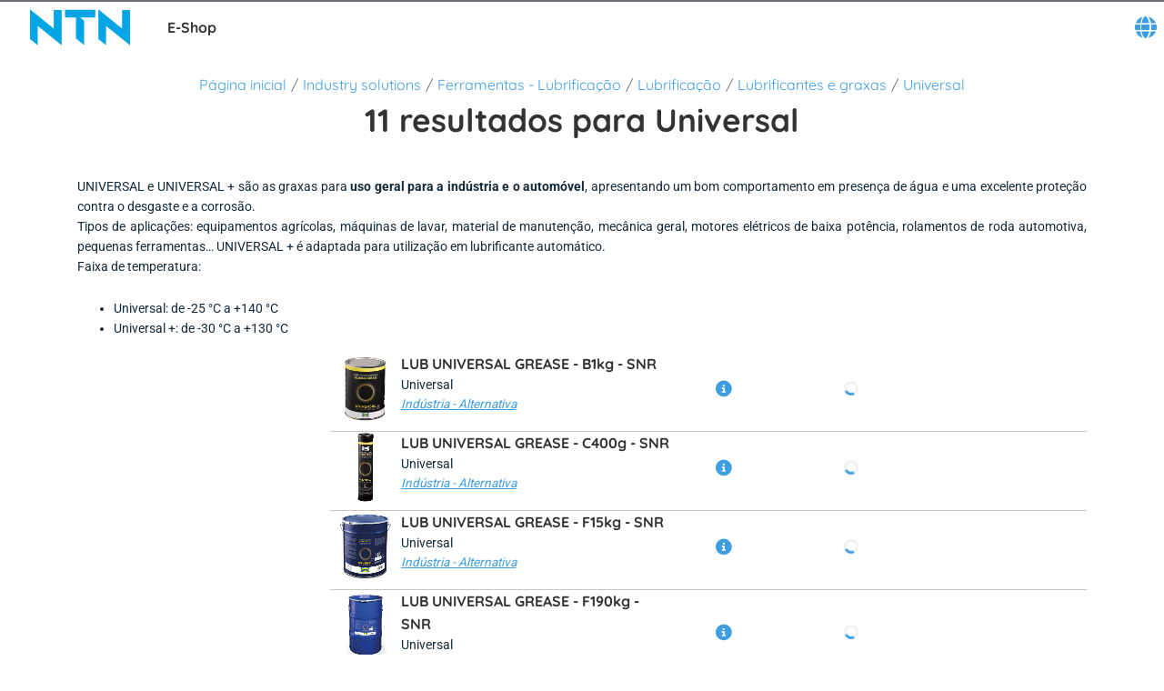

--- FILE ---
content_type: text/html; charset=utf-8
request_url: https://eshop.ntn-snr.com/pt/Industry-solutions/Ferramentas---Lubrificacao/Lubrificacao/Lubrificantes-e-graxas/Universal/c/10-02-01-01
body_size: 36897
content:
<!DOCTYPE html><html lang="pt" dir="ltr"><head><link rel="preconnect" href="https://fonts.gstatic.com" crossorigin="">
    <meta charset="utf-8">
    <meta name="occ-backend-base-url" content="https://eshop-api.ntn-snr.com">
    <title>Universal - NTN Europe</title>
    <base href="/">
    <meta name="viewport" content="width=device-width, initial-scale=1">
    <meta name="mobile-web-app-capable" content="yes">
    <meta name="apple-mobile-web-app-capable" content="yes">
    <meta name="msapplication-starturl" content="/">
    <meta name="theme-color" content="#1976d2">
    <meta name="google-site-verification" content="FooHzMA8X7RkKL1MEnbTj8mmcLYWgtEiq2BE6sy3yJk">
    <link rel="icon" type="image/x-icon" href="public/favicon.ico">
    <style>@font-face{font-family:'Material Icons';font-style:normal;font-weight:400;src:url(https://fonts.gstatic.com/s/materialicons/v145/flUhRq6tzZclQEJ-Vdg-IuiaDsNc.woff2) format('woff2');}.material-icons{font-family:'Material Icons';font-weight:normal;font-style:normal;font-size:24px;line-height:1;letter-spacing:normal;text-transform:none;display:inline-block;white-space:nowrap;word-wrap:normal;direction:ltr;-webkit-font-feature-settings:'liga';-webkit-font-smoothing:antialiased;}</style>
  <link rel="stylesheet" href="styles-CP6LJMMU.css"><script type="text/javascript">
      (function(c,l,a,r,i,t,y){
        c[a]=c[a]||function(){(c[a].q=c[a].q||[]).push(arguments)};
        t=l.createElement(r);t.async=1;t.src="https://www.clarity.ms/tag/" + i;
        y=l.getElementsByTagName(r)[0];y.parentNode.insertBefore(t,y);
      })(window, document, "clarity", "script", "ryqy1rtqiv");
    </script><link rel="alternate" href="https://eshop.ntn-snr.com/de/Industrie-Losungen/Werkzeuge---Schmierung/Schmierung/Schmierole-und-Schmierfette/Universal/c/10-02-01-01" hreflang="de"><link rel="alternate" href="https://eshop.ntn-snr.com/ru/%D0%A0%D0%B5%D1%88%D0%B5%D0%BD%D0%B8%D1%8F-%D0%B4%D0%BB%D1%8F-%D0%BF%D1%80%D0%BE%D0%BC%D1%8B%D1%88%D0%BB%D0%B5%D0%BD%D0%BD%D0%BE%D1%81%D1%82%D0%B8/Tools---Lubrication/%D0%A1%D0%BC%D0%B0%D0%B7%D1%8B%D0%B2%D0%B0%D0%BD%D0%B8%D0%B5/%D1%81%D0%BC%D0%B0%D0%B7%D0%BA%D0%B8/Universal/c/10-02-01-01" hreflang="ru"><link rel="alternate" href="https://eshop.ntn-snr.com/pt/Industry-solutions/Ferramentas---Lubrificacao/Lubrificacao/Lubrificantes-e-graxas/Universal/c/10-02-01-01" hreflang="pt"><link rel="canonical" href="https://eshop.ntn-snr.com/pt/Industry-solutions/Ferramentas---Lubrificacao/Lubrificacao/Lubrificantes-e-graxas/Universal/c/10-02-01-01"><link rel="alternate" href="https://eshop.ntn-snr.com/en/Industry-solutions/Tools---Lubrication/Lubrication/Lubricants%C2%A0and-greases/Universal/c/10-02-01-01" hreflang="x-default"><link rel="alternate" href="https://eshop.ntn-snr.com/en/Industry-solutions/Tools---Lubrication/Lubrication/Lubricants%C2%A0and-greases/Universal/c/10-02-01-01" hreflang="en"><link rel="alternate" href="https://eshop.ntn-snr.com/it/Industry-solutions/Attrezzature---Lubrificazione/Lubrificazione/Lubrificanti-e-grassi/Universal/c/10-02-01-01" hreflang="it"><link rel="alternate" href="https://eshop.ntn-snr.com/fr/Solutions-industrie/Outillage---Lubrification/Lubrification/Lubrifiants-et-graisses/Universal/c/10-02-01-01" hreflang="fr"><link rel="alternate" href="https://eshop.ntn-snr.com/pl/Rozwiazania-dla-przemys%C5%82u/Narzedzia---Smarowanie/Smarowanie/Oleje-i-smary/Universal/c/10-02-01-01" hreflang="pl"><link rel="alternate" href="https://eshop.ntn-snr.com/es/Industry-solutions/Herramientas---Lubricacion/Lubricacion/Lubricantes-y-grasas/Universal/c/10-02-01-01" hreflang="es"><link rel="alternate" href="https://eshop.ntn-snr.com/tr/Endustri-cozumleri/Ekipmanlar---Yaglama/Yaglama/Yaglar-ve-gresler/Universal/c/10-02-01-01" hreflang="tr"><meta name="description" content="Compre no E-Shop da NTN Europe Universal.Todas as referências e fichas técnicas para baixar"><meta name="robots" content="INDEX, FOLLOW"></head>
  <body class="">
    <app-root ng-version="19.2.18" ng-server-context="ssr"><cx-storefront tabindex="-1" class="ProductListPageTemplate stop-navigating"><cx-skip-link><div tabindex="-1" class=""><button> Pule para cabeçalho </button><button> Pule para Conteúdo principal </button><button> Pule para Rodapé </button><!----></div><!----></cx-skip-link><header id="cx-header" cxskiplink="cx-header" class="" tabindex="-1"><cx-page-layout section="header" class="header"><cx-page-slot position="SiteMessageBanner" class="SiteMessageBanner"><!----><!----><!----></cx-page-slot><cx-page-slot position="PreHeader" class="PreHeader has-components"><cx-hamburger-menu><button type="button" aria-controls="cx-header" class="cx-hamburger" aria-expanded="false" aria-label="Menu" title="Menu"><span class="hamburger-box"><span class="hamburger-inner"></span></span></button></cx-hamburger-menu><!----><!----><!----><!----><!----><!----><!----></cx-page-slot><cx-page-slot position="SiteLogo" class="SiteLogo has-components"><cx-banner><cx-generic-link title="NTN SNR"><a tabindex="0" aria-label="NTN SNR" href="pt/"><!----></a><!----><!----><!----></cx-generic-link><!----><cx-media class="is-loading"><img loading="lazy" alt="NTN SNR" title="NTN SNR" src="https://eshop-api.ntn-snr.com/medias/logo-NTN-SNR.svg?context=[base64]" srcset="https://eshop-api.ntn-snr.com/medias/logo-NTN-SNR.svg?context=[base64]"><!----><!----><!----><!----><!----></cx-media><!----><!----><!----><!----><!----><!----><!----><!----></cx-banner><!----><!----><!----><!----><ntn-site-title><span class="site-title ESHOP">E-Shop</span><!----></ntn-site-title><!----><!----><!----><!----><!----><!----><!----></cx-page-slot><cx-page-slot position="SiteContext" class="SiteContext has-components"><ntn-site-context><div tabindex="0" class="site-context ntn-dropdown"><div class="ntn-dropdown-button"><cx-icon type="GLOBE" class="cx-icon fa-solid fa-globe"><!----></cx-icon></div><div class="ntn-dropdown-content"><ul><li tabindex="0" class="site-context-list-item">English</li><li tabindex="0" class="site-context-list-item">Français</li><li tabindex="0" class="site-context-list-item">Deutsch</li><li tabindex="0" class="site-context-list-item">Italiano</li><li tabindex="0" class="site-context-list-item">Español</li><li tabindex="0" class="site-context-list-item active">Português do Brasil</li><li tabindex="0" class="site-context-list-item">Polski</li><li tabindex="0" class="site-context-list-item">Русский</li><li tabindex="0" class="site-context-list-item">Türkçe</li><!----></ul></div></div><!----><!----><!----><!----></ntn-site-context><!----><!----><!----><!----><ntn-site-context><!----><!----></ntn-site-context><!----><!----><!----><!----><!----><!----><!----></cx-page-slot><!----><!----><!----></cx-page-layout><cx-page-layout section="navigation" class="navigation"><cx-page-slot position="MiniCartPopinButton" class="MiniCartPopinButton"><!----><!----><!----></cx-page-slot><cx-page-slot position="HeaderLinksPopinButton" class="HeaderLinksPopinButton"><!----><!----><!----></cx-page-slot><cx-page-slot position="NavigationBar" class="NavigationBar has-components"><ntn-category-navigation><cx-navigation-ui class="eshop flyout"><nav aria-label="Category menu"><ul role="list"><li class="back is-open"><button><cx-icon class="cx-icon fas fa-angle-left flip-at-rtl"><!----></cx-icon> Voltar </button></li><!----><li role="listitem"><!----><button aria-level="4" role="button" aria-haspopup="true" aria-expanded="false" aria-controls="Reposiçao Automotiva" aria-describedby="greeting"> Reposiçao Automotiva <!----><!----><cx-icon class="cx-icon fas fa-angle-down"><!----></cx-icon></button><!----><!----><!----><!----><!----><!----><!----><!----><div class="wrapper" id="Reposi-ao-Automotiva"><ul class="childs" depth="3" columns="0" aria-label="Reposiçao Automotiva"><li role="listitem"><cx-generic-link><a tabindex="0" href="pt/Solucoes-automotivas-de-reposicao/c/DIAGRAM"> REPOSIÇÃO AUTOMOTIVA <!----></a><!----><!----><!----></cx-generic-link><!----><button aria-level="4" role="button" aria-haspopup="true" aria-expanded="false" aria-controls="REPOSIÇÃO AUTOMOTIVA" aria-describedby="greeting"><!----><cx-icon class="cx-icon fas fa-angle-down"><!----></cx-icon></button><!----><!----><!----><!----><!----><!----><!----><!----><div class="wrapper" id="REPOSI--O-AUTOMOTIVA"><ul class="childs" depth="2" wrap-after="10" columns="2" aria-label="REPOSIÇÃO AUTOMOTIVA"><li role="listitem"><cx-generic-link><a tabindex="0" href="pt/Solucoes-automotivas-de-reposicao/Roda/c/RANGE_WHEEL"> Rolamentos de roda <!----></a><!----><!----><!----></cx-generic-link><!----><button aria-level="4" role="button" aria-haspopup="true" aria-expanded="false" aria-controls="Rolamentos de roda" aria-describedby="greeting"><!----><cx-icon class="cx-icon fas fa-angle-down"><!----></cx-icon></button><!----><!----><!----><!----><!----><!----><!----><!----><div class="wrapper" id="Rolamentos-de-roda"><ul class="childs" depth="1" columns="0" aria-label="Rolamentos de roda"><li role="listitem"><cx-generic-link><a tabindex="-1" aria-label="Kits de rolamentos de roda. 1 of 3" href="pt/Solucoes-automotivas-de-reposicao/Roda/Kit-de-rolamento-de-roda/c/KRT"> Kits de rolamentos de roda <!----></a><!----><!----><!----></cx-generic-link><!----><!----><!----></li><!----><!----><li role="listitem"><cx-generic-link><a tabindex="-1" aria-label="Rolamentos de roda unitário. 2 of 3" href="pt/Solucoes-automotivas-de-reposicao/Roda/Rolamentos-de-roda/c/RLT"> Rolamentos de roda unitário <!----></a><!----><!----><!----></cx-generic-link><!----><!----><!----></li><!----><!----><li role="listitem"><cx-generic-link><a tabindex="-1" aria-label="Discos de freio com rolamentos integrados. 3 of 3" href="pt/Solucoes-automotivas-de-reposicao/Roda/Kit-de-disco-de-freio/c/KFR"> Discos de freio com rolamentos integrados <!----></a><!----><!----><!----></cx-generic-link><!----><!----><!----></li><!----><!----><!----></ul></div><!----></li><!----><!----><li role="listitem"><cx-generic-link><a tabindex="-1" aria-label="Freio. 2 of 12" href="pt/Solucoes-automotivas-de-reposicao/Roda/Kit-de-disco-de-freio/c/KFR"> Freio <!----></a><!----><!----><!----></cx-generic-link><!----><!----><!----></li><!----><!----><li role="listitem"><cx-generic-link><a tabindex="0" href="pt/Solucoes-automotivas-de-reposicao/Semi-eixo-%2528CVJ%2529/c/RANGE_Transmission"> Junta homocinética (CVJ) <!----></a><!----><!----><!----></cx-generic-link><!----><button aria-level="4" role="button" aria-haspopup="true" aria-expanded="false" aria-controls="Junta homocinética (CVJ)" aria-describedby="greeting"><!----><cx-icon class="cx-icon fas fa-angle-down"><!----></cx-icon></button><!----><!----><!----><!----><!----><!----><!----><!----><div class="wrapper" id="Junta-homocin-tica--CVJ-"><ul class="childs" depth="1" columns="0" aria-label="Junta homocinética (CVJ)"><li role="listitem"><cx-generic-link><a tabindex="-1" aria-label="Kits de junta homocinética. 1 of 5" href="pt/Solucoes-automotivas-de-reposicao/Semi-eixo-%2528CVJ%2529/Kit-de-transmissao/c/CAR"> Kits de junta homocinética <!----></a><!----><!----><!----></cx-generic-link><!----><!----><!----></li><!----><!----><li role="listitem"><cx-generic-link><a tabindex="-1" aria-label="Kit da junta do lado caixa de velocidade. 2 of 5" href="pt/Solucoes-automotivas-de-reposicao/Semi-eixo-%2528CVJ%2529/Kit-da-junta-do-lado-caixa-de-velocidade/c/KJB"> Kit da junta do lado caixa de velocidade <!----></a><!----><!----><!----></cx-generic-link><!----><!----><!----></li><!----><!----><li role="listitem"><cx-generic-link><a tabindex="-1" aria-label="Kits de junta lado roda. 3 of 5" href="pt/Solucoes-automotivas-de-reposicao/Semi-eixo-%2528CVJ%2529/Kit-da-junta-do-lado-roda/c/KJR"> Kits de junta lado roda <!----></a><!----><!----><!----></cx-generic-link><!----><!----><!----></li><!----><!----><li role="listitem"><cx-generic-link><a tabindex="-1" aria-label="Kits de junta lado roda. 4 of 5" href="pt/Solucoes-automotivas-de-reposicao/Semi-eixo-%2528CVJ%2529/Kit-de-fole-lado-da-caixa-de-velocidades/c/KSB"> Kits de junta lado roda <!----></a><!----><!----><!----></cx-generic-link><!----><!----><!----></li><!----><!----><li role="listitem"><cx-generic-link><a tabindex="-1" aria-label="Kits de coifa lado roda. 5 of 5" href="pt/Solucoes-automotivas-de-reposicao/Semi-eixo-%2528CVJ%2529/Kit-da-coifa-do-lado-roda/c/KSR"> Kits de coifa lado roda <!----></a><!----><!----><!----></cx-generic-link><!----><!----><!----></li><!----><!----><!----></ul></div><!----></li><!----><!----><li role="listitem"><cx-generic-link><a tabindex="0" href="pt/Solucoes-automotivas-de-reposicao/Suspensao/c/RANGE_SUSPENSION"> Suspensão <!----></a><!----><!----><!----></cx-generic-link><!----><button aria-level="4" role="button" aria-haspopup="true" aria-expanded="false" aria-controls="Suspensão" aria-describedby="greeting"><!----><cx-icon class="cx-icon fas fa-angle-down"><!----></cx-icon></button><!----><!----><!----><!----><!----><!----><!----><!----><div class="wrapper" id="Suspens-o"><ul class="childs" depth="1" columns="0" aria-label="Suspensão"><li role="listitem"><cx-generic-link><a tabindex="-1" aria-label="Kits de rolamentos de suspensão. 1 of 7" href="pt/Solucoes-automotivas-de-reposicao/Suspensao/Kit-de-batentes-de-suspensao/c/KBA"> Kits de rolamentos de suspensão <!----></a><!----><!----><!----></cx-generic-link><!----><!----><!----></li><!----><!----><li role="listitem"><cx-generic-link><a tabindex="-1" aria-label="Rolamentos de suspensão unitário. 2 of 7" href="pt/Solucoes-automotivas-de-reposicao/Suspensao/Batente-de-suspensao/c/RJS"> Rolamentos de suspensão unitário <!----></a><!----><!----><!----></cx-generic-link><!----><!----><!----></li><!----><!----><li role="listitem"><cx-generic-link><a tabindex="-1" aria-label="Coxins de suspensão. 3 of 7" href="pt/Solucoes-automotivas-de-reposicao/Suspensao/Bloco-filtrante/c/BLF"> Coxins de suspensão <!----></a><!----><!----><!----></cx-generic-link><!----><!----><!----></li><!----><!----><li role="listitem"><cx-generic-link><a tabindex="-1" aria-label="Kits de braços de suspensão. 4 of 7" href="pt/Solucoes-automotivas-de-reposicao/Suspensao/Kit-de-bracos-de-suspensao/c/KBS"> Kits de braços de suspensão <!----></a><!----><!----><!----></cx-generic-link><!----><!----><!----></li><!----><!----><li role="listitem"><cx-generic-link><a tabindex="-1" aria-label="Snr Ap Suspension Bearing. 5 of 7" href="pt/Solucoes-automotivas-de-reposicao/Suspensao/Batente-de-suspensao-SNR-AP/c/AP"> Snr Ap Suspension Bearing <!----></a><!----><!----><!----></cx-generic-link><!----><!----><!----></li><!----><!----><li role="listitem"><cx-generic-link><a tabindex="-1" aria-label="Amortecedores. 6 of 7" href="pt/Solucoes-automotivas-de-reposicao/Amortecedores/c/RANGE_AMOR"> Amortecedores <!----></a><!----><!----><!----></cx-generic-link><!----><!----><!----></li><!----><!----><li role="listitem"><cx-generic-link><a tabindex="-1" aria-label="Shock Absorbers Superkits. 7 of 7" href="pt/Solucoes-automotivas-de-reposicao/Shock-Absorbers-Superkits/c/RANGE_AMORSUPER"> Shock Absorbers Superkits <!----></a><!----><!----><!----></cx-generic-link><!----><!----><!----></li><!----><!----><!----></ul></div><!----></li><!----><!----><li role="listitem"><cx-generic-link><a tabindex="0" href="pt/Solucoes-automotivas-de-reposicao/Sensores/c/RANGE_CAPTEUR"> Sensores <!----></a><!----><!----><!----></cx-generic-link><!----><button aria-level="4" role="button" aria-haspopup="true" aria-expanded="false" aria-controls="Sensores" aria-describedby="greeting"><!----><cx-icon class="cx-icon fas fa-angle-down"><!----></cx-icon></button><!----><!----><!----><!----><!----><!----><!----><!----><div class="wrapper" id="Sensores"><ul class="childs" depth="1" columns="0" aria-label="Sensores"><li role="listitem"><cx-generic-link><a tabindex="-1" aria-label="Crankshaft sensor. 1 of 7" href="pt/Solucoes-automotivas-de-reposicao/Sensores/Crankshaft-sensor/c/CVI"> Crankshaft sensor <!----></a><!----><!----><!----></cx-generic-link><!----><!----><!----></li><!----><!----><li role="listitem"><cx-generic-link><a tabindex="-1" aria-label="Tire Pressure monitoring Sensor. 2 of 7" href="pt/Solucoes-automotivas-de-reposicao/Sensores/Tire-Pressure-monitoring-Sensor/c/CPP"> Tire Pressure monitoring Sensor <!----></a><!----><!----><!----></cx-generic-link><!----><!----><!----></li><!----><!----><li role="listitem"><cx-generic-link><a tabindex="-1" aria-label="Exhaust gas pressure sensor. 3 of 7" href="pt/Solucoes-automotivas-de-reposicao/Sensores/Exhaust-gas-pressure-sensor/c/CPGE"> Exhaust gas pressure sensor <!----></a><!----><!----><!----></cx-generic-link><!----><!----><!----></li><!----><!----><li role="listitem"><cx-generic-link><a tabindex="-1" aria-label="Camshaft position sensor. 4 of 7" href="pt/Solucoes-automotivas-de-reposicao/Sensores/Camshaft-position-sensor/c/CPAC"> Camshaft position sensor <!----></a><!----><!----><!----></cx-generic-link><!----><!----><!----></li><!----><!----><li role="listitem"><cx-generic-link><a tabindex="-1" aria-label="Wheel Speed Sensors. 5 of 7" href="pt/Solucoes-automotivas-de-reposicao/Sensores/Sensores-de-ABS/c/CAB"> Wheel Speed Sensors <!----></a><!----><!----><!----></cx-generic-link><!----><!----><!----></li><!----><!----><li role="listitem"><cx-generic-link><a tabindex="-1" aria-label="Coolant temperature sensor. 6 of 7" href="pt/Solucoes-automotivas-de-reposicao/Sensores/Coolant-temperature-sensor/c/CTS"> Coolant temperature sensor <!----></a><!----><!----><!----></cx-generic-link><!----><!----><!----></li><!----><!----><li role="listitem"><cx-generic-link><a tabindex="-1" aria-label="Exhaust gas temperature sensor. 7 of 7" href="pt/Solucoes-automotivas-de-reposicao/Sensores/Exhaust-gas-temperature-sensor/c/CTEC"> Exhaust gas temperature sensor <!----></a><!----><!----><!----></cx-generic-link><!----><!----><!----></li><!----><!----><!----></ul></div><!----></li><!----><!----><li role="listitem"><cx-generic-link><a tabindex="0" href="pt/Solucoes-automotivas-de-reposicao/Distribuicao/c/RANGE_ENGINE_TIMING"> Sistema de distribuição <!----></a><!----><!----><!----></cx-generic-link><!----><button aria-level="4" role="button" aria-haspopup="true" aria-expanded="false" aria-controls="Sistema de distribuição" aria-describedby="greeting"><!----><cx-icon class="cx-icon fas fa-angle-down"><!----></cx-icon></button><!----><!----><!----><!----><!----><!----><!----><!----><div class="wrapper" id="Sistema-de-distribui--o"><ul class="childs" depth="1" columns="0" aria-label="Sistema de distribuição"><li role="listitem"><cx-generic-link><a tabindex="-1" aria-label="Kits de correia dentada com bomba d'água. 1 of 7" href="pt/Solucoes-automotivas-de-reposicao/Distribuicao/Kit-de-distribuicao-com-bomba-d%2527agua/c/KDP"> Kits de correia dentada com bomba d'água <!----></a><!----><!----><!----></cx-generic-link><!----><!----><!----></li><!----><!----><li role="listitem"><cx-generic-link><a tabindex="-1" aria-label="Kits de correia dentada. 2 of 7" href="pt/Solucoes-automotivas-de-reposicao/Distribuicao/Kit-de-distribuicao/c/KDI"> Kits de correia dentada <!----></a><!----><!----><!----></cx-generic-link><!----><!----><!----></li><!----><!----><li role="listitem"><cx-generic-link><a tabindex="-1" aria-label="Kits de correntes. 3 of 7" href="pt/Solucoes-automotivas-de-reposicao/Distribuicao/Kit-de-corrente-de-distribuicao/c/KDC"> Kits de correntes <!----></a><!----><!----><!----></cx-generic-link><!----><!----><!----></li><!----><!----><li role="listitem"><cx-generic-link><a tabindex="-1" aria-label="Polias desviadoras de correia dentada. 4 of 7" href="pt/Solucoes-automotivas-de-reposicao/Distribuicao/Polia-livre/c/GAE"> Polias desviadoras de correia dentada <!----></a><!----><!----><!----></cx-generic-link><!----><!----><!----></li><!----><!----><li role="listitem"><cx-generic-link><a tabindex="-1" aria-label="Tensionadores de correia dentada. 5 of 7" href="pt/Solucoes-automotivas-de-reposicao/Distribuicao/Tensionador/c/GAT"> Tensionadores de correia dentada <!----></a><!----><!----><!----></cx-generic-link><!----><!----><!----></li><!----><!----><li role="listitem"><cx-generic-link><a tabindex="-1" aria-label="Bombas de água elétricas. 6 of 7" href="pt/Solucoes-automotivas-de-reposicao/Distribuicao/Bombas-de-agua-eletricas/c/PEAE"> Bombas de água elétricas <!----></a><!----><!----><!----></cx-generic-link><!----><!----><!----></li><!----><!----><li role="listitem"><cx-generic-link><a tabindex="-1" aria-label="eMotor Bearings. 7 of 7" href="pt/Solucoes-automotivas-de-reposicao/Distribuicao/eMotor-Bearings/c/ERLT"> eMotor Bearings <!----></a><!----><!----><!----></cx-generic-link><!----><!----><!----></li><!----><!----><!----></ul></div><!----></li><!----><!----><li role="listitem"><cx-generic-link><a tabindex="0" href="pt/Solucoes-automotivas-de-reposicao/Veiculo-industrial/c/RANGE_HDB"> Veículo industrial <!----></a><!----><!----><!----></cx-generic-link><!----><button aria-level="4" role="button" aria-haspopup="true" aria-expanded="false" aria-controls="Veículo industrial" aria-describedby="greeting"><!----><cx-icon class="cx-icon fas fa-angle-down"><!----></cx-icon></button><!----><!----><!----><!----><!----><!----><!----><!----><div class="wrapper" id="Ve-culo-industrial"><ul class="childs" depth="1" columns="0" aria-label="Veículo industrial"><li role="listitem"><cx-generic-link><a tabindex="-1" aria-label="Roda de veículo industrial. 1 of 4" href="pt/Solucoes-automotivas-de-reposicao/Veiculo-industrial/Veiculo-industrial/c/HDB"> Roda de veículo industrial <!----></a><!----><!----><!----></cx-generic-link><!----><!----><!----></li><!----><!----><li role="listitem"><cx-generic-link><a tabindex="-1" aria-label="Caixa de velocidades de veículos industriais. 2 of 4" href="pt/Solucoes-automotivas-de-reposicao/Veiculo-industrial/Caixa-de-velocidades-e-diferencial-de-veA%25C2%25ADculos-comerciais/c/PLBV"> Caixa de velocidades de veículos industriais <!----></a><!----><!----><!----></cx-generic-link><!----><!----><!----></li><!----><!----><li role="listitem"><cx-generic-link><a tabindex="-1" aria-label="Alternador de veículos industriais. 3 of 4" href="pt/Solucoes-automotivas-de-reposicao/Veiculo-industrial/Rolamentos-Alternadores-Pesados/c/PLMO"> Alternador de veículos industriais <!----></a><!----><!----><!----></cx-generic-link><!----><!----><!----></li><!----><!----><li role="listitem"><cx-generic-link><a tabindex="-1" aria-label="Wheel hub unit with bearing. 4 of 4" href="pt/Solucoes-automotivas-de-reposicao/Veiculo-industrial/Wheel-hub-unit-with-bearing/c/HDP"> Wheel hub unit with bearing <!----></a><!----><!----><!----></cx-generic-link><!----><!----><!----></li><!----><!----><!----></ul></div><!----></li><!----><!----><li role="listitem"><cx-generic-link><a tabindex="0" href="pt/Solucoes-automotivas-de-reposicao/Acessorios/c/RANGE_ACCESSORIES"> Sistemas auxiliares <!----></a><!----><!----><!----></cx-generic-link><!----><button aria-level="4" role="button" aria-haspopup="true" aria-expanded="false" aria-controls="Sistemas auxiliares" aria-describedby="greeting"><!----><cx-icon class="cx-icon fas fa-angle-down"><!----></cx-icon></button><!----><!----><!----><!----><!----><!----><!----><!----><div class="wrapper" id="Sistemas-auxiliares"><ul class="childs" depth="1" columns="0" aria-label="Sistemas auxiliares"><li role="listitem"><cx-generic-link><a tabindex="-1" aria-label="Kits de sistemas auxiliares. 1 of 8" href="pt/Solucoes-automotivas-de-reposicao/Acessorios/Kit-de-acessorios/c/KAC"> Kits de sistemas auxiliares <!----></a><!----><!----><!----></cx-generic-link><!----><!----><!----></li><!----><!----><li role="listitem"><cx-generic-link><a tabindex="-1" aria-label="Kit de acessorios com bomba d'a¡gua. 2 of 8" href="pt/Solucoes-automotivas-de-reposicao/Acessorios/Kit-de-acessorios-com-bomba-d%2527a%25C2%25A1gua/c/KAP"> Kit de acessorios com bomba d'a¡gua <!----></a><!----><!----><!----></cx-generic-link><!----><!----><!----></li><!----><!----><li role="listitem"><cx-generic-link><a tabindex="-1" aria-label="Polia livre. 3 of 8" href="pt/Solucoes-automotivas-de-reposicao/Acessorios/Polia-livre/c/GAAE"> Polia livre <!----></a><!----><!----><!----></cx-generic-link><!----><!----><!----></li><!----><!----><li role="listitem"><cx-generic-link><a tabindex="-1" aria-label="Tensionador. 4 of 8" href="pt/Solucoes-automotivas-de-reposicao/Acessorios/Tensionador/c/GAA"> Tensionador <!----></a><!----><!----><!----></cx-generic-link><!----><!----><!----></li><!----><!----><li role="listitem"><cx-generic-link><a tabindex="-1" aria-label="Polias de virabrequim. 5 of 8" href="pt/Solucoes-automotivas-de-reposicao/Polia-do-virabrequim/Polia-damper/c/DPF"> Polias de virabrequim <!----></a><!----><!----><!----></cx-generic-link><!----><!----><!----></li><!----><!----><li role="listitem"><cx-generic-link><a tabindex="-1" aria-label="Polias de alternador. 6 of 8" href="pt/Solucoes-automotivas-de-reposicao/Alternador/Polia-livre-do-alternador/c/POA"> Polias de alternador <!----></a><!----><!----><!----></cx-generic-link><!----><!----><!----></li><!----><!----><li role="listitem"><cx-generic-link><a tabindex="-1" aria-label="Correia Poly-V. 7 of 8" href="pt/Solucoes-automotivas-de-reposicao/Acessorios/Correia-Poly-V/c/CAL"> Correia Poly-V <!----></a><!----><!----><!----></cx-generic-link><!----><!----><!----></li><!----><!----><li role="listitem"><cx-generic-link><a tabindex="-1" aria-label="Correia em V. 8 of 8" href="pt/Solucoes-automotivas-de-reposicao/Acessorios/Correia-em-V/c/CATR"> Correia em V <!----></a><!----><!----><!----></cx-generic-link><!----><!----><!----></li><!----><!----><!----></ul></div><!----></li><!----><!----><li role="listitem"><cx-generic-link><a tabindex="-1" aria-label="Rolamentos de embreagem. 9 of 12" href="pt/Solucoes-automotivas-de-reposicao/Embreagem/c/RANGE_CLUTCH"> Rolamentos de embreagem <!----></a><!----><!----><!----></cx-generic-link><!----><!----><!----></li><!----><!----><li role="listitem"><cx-generic-link><a tabindex="-1" aria-label="Caixa de câmbio. 10 of 12" href="pt/Solucoes-automotivas-de-reposicao/Caixa-de-cambio/c/RANGE_GEARBOXES"> Caixa de câmbio <!----></a><!----><!----><!----></cx-generic-link><!----><!----><!----></li><!----><!----><li role="listitem"><cx-generic-link><a tabindex="-1" aria-label="Ar-condicionado. 11 of 12" href="pt/Solucoes-automotivas-de-reposicao/Ar-condicionado/Rolamento-do-compressor-de-ar-condicionado/c/ACB"> Ar-condicionado <!----></a><!----><!----><!----></cx-generic-link><!----><!----><!----></li><!----><!----><li role="listitem"><cx-generic-link><a tabindex="-1" aria-label="Ferramentas. 12 of 12" href="pt/Solucoes-automotivas-de-reposicao/Ferramentas/c/RANGE_OUTILS"> Ferramentas <!----></a><!----><!----><!----></cx-generic-link><!----><!----><!----></li><!----><!----><!----></ul></div><!----></li><!----><!----><!----></ul></div><!----></li><!----><!----><li role="listitem"><!----><button aria-level="4" role="button" aria-haspopup="true" aria-expanded="false" aria-controls="Soluções da indústria" aria-describedby="greeting"> Soluções da indústria <!----><!----><cx-icon class="cx-icon fas fa-angle-down"><!----></cx-icon></button><!----><!----><!----><!----><!----><!----><!----><!----><div class="wrapper" id="Solu--es-da-ind-stria"><ul class="childs" depth="3" columns="0" aria-label="Soluções da indústria"><li role="listitem"><cx-generic-link><a tabindex="0" href="pt/Industry-solutions/c/TCE"> Soluções para a indústria <!----></a><!----><!----><!----></cx-generic-link><!----><button aria-level="4" role="button" aria-haspopup="true" aria-expanded="false" aria-controls="Soluções para a indústria" aria-describedby="greeting"><!----><cx-icon class="cx-icon fas fa-angle-down"><!----></cx-icon></button><!----><!----><!----><!----><!----><!----><!----><!----><div class="wrapper" id="Solu--es-para-a-ind-stria"><ul class="childs" depth="2" wrap-after="10" columns="2" aria-label="Soluções para a indústria"><li role="listitem"><cx-generic-link><a tabindex="0" href="pt/Industry-solutions/Rolamentos-de-esferas/c/01"> Rolamentos de esferas <!----></a><!----><!----><!----></cx-generic-link><!----><button aria-level="4" role="button" aria-haspopup="true" aria-expanded="false" aria-controls="Rolamentos de esferas" aria-describedby="greeting"><!----><cx-icon class="cx-icon fas fa-angle-down"><!----></cx-icon></button><!----><!----><!----><!----><!----><!----><!----><!----><div class="wrapper" id="Rolamentos-de-esferas"><ul class="childs" depth="1" columns="0" aria-label="Rolamentos de esferas"><li role="listitem"><cx-generic-link><a tabindex="-1" aria-label="Rolamentos radiais de esferas. 1 of 2" href="pt/Industry-solutions/Rolamentos-de-esferas/Rolamentos-radiais-de-esferas/c/01-01"> Rolamentos radiais de esferas <!----></a><!----><!----><!----></cx-generic-link><!----><!----><!----></li><!----><!----><li role="listitem"><cx-generic-link><a tabindex="-1" aria-label="Rolamentos axiais de esferas. 2 of 2" href="pt/Industry-solutions/Rolamentos-de-esferas/Rolamentos-axiais-de-esferas/c/01-03"> Rolamentos axiais de esferas <!----></a><!----><!----><!----></cx-generic-link><!----><!----><!----></li><!----><!----><!----></ul></div><!----></li><!----><!----><li role="listitem"><cx-generic-link><a tabindex="0" href="pt/Industry-solutions/Rolamentos-de-rolos/c/02"> Rolamentos de rolos <!----></a><!----><!----><!----></cx-generic-link><!----><button aria-level="4" role="button" aria-haspopup="true" aria-expanded="false" aria-controls="Rolamentos de rolos" aria-describedby="greeting"><!----><cx-icon class="cx-icon fas fa-angle-down"><!----></cx-icon></button><!----><!----><!----><!----><!----><!----><!----><!----><div class="wrapper" id="Rolamentos-de-rolos"><ul class="childs" depth="1" columns="0" aria-label="Rolamentos de rolos"><li role="listitem"><cx-generic-link><a tabindex="-1" aria-label="Rolamentos autocompensadores de rolos. 1 of 4" href="pt/Industry-solutions/Rolamentos-de-rolos/Rolamentos-autocompensadores-de-rolos/c/02-01"> Rolamentos autocompensadores de rolos <!----></a><!----><!----><!----></cx-generic-link><!----><!----><!----></li><!----><!----><li role="listitem"><cx-generic-link><a tabindex="-1" aria-label="Rolamentos de rolos cilíndricos. 2 of 4" href="pt/Industry-solutions/Rolamentos-de-rolos/Rolamentos-de-rolos-cilindricos/c/02-02"> Rolamentos de rolos cilíndricos <!----></a><!----><!----><!----></cx-generic-link><!----><!----><!----></li><!----><!----><li role="listitem"><cx-generic-link><a tabindex="-1" aria-label="Rolamentos de rolos cônicos. 3 of 4" href="pt/Industry-solutions/Rolamentos-de-rolos/Rolamentos-de-rolos-conicos/c/02-03"> Rolamentos de rolos cônicos <!----></a><!----><!----><!----></cx-generic-link><!----><!----><!----></li><!----><!----><li role="listitem"><cx-generic-link><a tabindex="-1" aria-label="Rolamentos axiais de rolos. 4 of 4" href="pt/Industry-solutions/Rolamentos-de-rolos/Rolamentos-axiais-de-rolos/c/02-04"> Rolamentos axiais de rolos <!----></a><!----><!----><!----></cx-generic-link><!----><!----><!----></li><!----><!----><!----></ul></div><!----></li><!----><!----><li role="listitem"><cx-generic-link><a tabindex="0" href="pt/Industry-solutions/Rolamentos-de-agulhas/c/04"> Rolamentos de agulhas <!----></a><!----><!----><!----></cx-generic-link><!----><button aria-level="4" role="button" aria-haspopup="true" aria-expanded="false" aria-controls="Rolamentos de agulhas" aria-describedby="greeting"><!----><cx-icon class="cx-icon fas fa-angle-down"><!----></cx-icon></button><!----><!----><!----><!----><!----><!----><!----><!----><div class="wrapper" id="Rolamentos-de-agulhas"><ul class="childs" depth="1" columns="0" aria-label="Rolamentos de agulhas"><li role="listitem"><cx-generic-link><a tabindex="-1" aria-label="Buchas de agulhas. 1 of 8" href="pt/Industry-solutions/Rolamentos-de-agulhas/Buchas-de-agulhas/c/04-02"> Buchas de agulhas <!----></a><!----><!----><!----></cx-generic-link><!----><!----><!----></li><!----><!----><li role="listitem"><cx-generic-link><a tabindex="-1" aria-label="Rolamentos de agulhas, anéis usinados (maciços). 2 of 8" href="pt/Industry-solutions/Rolamentos-de-agulhas/Rolamentos-de-agulhas%252C-aneis-usinados-%2528macicos%2529/c/04-03"> Rolamentos de agulhas, anéis usinados (maciços) <!----></a><!----><!----><!----></cx-generic-link><!----><!----><!----></li><!----><!----><li role="listitem"><cx-generic-link><a tabindex="-1" aria-label="Rolos de leva. 3 of 8" href="pt/Industry-solutions/Rolamentos-de-agulhas/Rolos-de-leva/c/04-06"> Rolos de leva <!----></a><!----><!----><!----></cx-generic-link><!----><!----><!----></li><!----><!----><li role="listitem"><cx-generic-link><a tabindex="-1" aria-label="Gaiolas de agulhas. 4 of 8" href="pt/Industry-solutions/Rolamentos-de-agulhas/Gaiolas-de-agulhas/c/04-01"> Gaiolas de agulhas <!----></a><!----><!----><!----></cx-generic-link><!----><!----><!----></li><!----><!----><li role="listitem"><cx-generic-link><a tabindex="-1" aria-label="Anéis internos. 5 of 8" href="pt/Industry-solutions/Rolamentos-de-agulhas/Aneis-internos/c/04-04"> Anéis internos <!----></a><!----><!----><!----></cx-generic-link><!----><!----><!----></li><!----><!----><li role="listitem"><cx-generic-link><a tabindex="-1" aria-label="Rolamentos axiais de rolos cilíndricos. 6 of 8" href="pt/Industry-solutions/Rolamentos-de-agulhas/Rolamentos-axiais-de-rolos-cilindricos/c/04-08"> Rolamentos axiais de rolos cilíndricos <!----></a><!----><!----><!----></cx-generic-link><!----><!----><!----></li><!----><!----><li role="listitem"><cx-generic-link><a tabindex="-1" aria-label="Batentes de agulhas. 7 of 8" href="pt/Industry-solutions/Rolamentos-de-agulhas/Batentes-de-agulhas/c/04-07"> Batentes de agulhas <!----></a><!----><!----><!----></cx-generic-link><!----><!----><!----></li><!----><!----><li role="listitem"><cx-generic-link><a tabindex="-1" aria-label="Rolamentos combinados. 8 of 8" href="pt/Industry-solutions/Rolamentos-de-agulhas/Rolamentos-combinados/c/04-05"> Rolamentos combinados <!----></a><!----><!----><!----></cx-generic-link><!----><!----><!----></li><!----><!----><!----></ul></div><!----></li><!----><!----><li role="listitem"><cx-generic-link><a tabindex="0" href="pt/Industry-solutions/Rolamentos-axiais/c/05"> Rolamentos axiais <!----></a><!----><!----><!----></cx-generic-link><!----><button aria-level="4" role="button" aria-haspopup="true" aria-expanded="false" aria-controls="Rolamentos axiais" aria-describedby="greeting"><!----><cx-icon class="cx-icon fas fa-angle-down"><!----></cx-icon></button><!----><!----><!----><!----><!----><!----><!----><!----><div class="wrapper" id="Rolamentos-axiais"><ul class="childs" depth="1" columns="0" aria-label="Rolamentos axiais"><li role="listitem"><cx-generic-link><a tabindex="-1" aria-label="Rolamentos axiais de esferas. 1 of 3" href="pt/Industry-solutions/Rolamentos-axiais/Rolamentos-axiais-de-esferas/c/05-01"> Rolamentos axiais de esferas <!----></a><!----><!----><!----></cx-generic-link><!----><!----><!----></li><!----><!----><li role="listitem"><cx-generic-link><a tabindex="-1" aria-label="Rolamentos axiais de rolos. 2 of 3" href="pt/Industry-solutions/Rolamentos-axiais/Rolamentos-axiais-de-rolos/c/05-02"> Rolamentos axiais de rolos <!----></a><!----><!----><!----></cx-generic-link><!----><!----><!----></li><!----><!----><li role="listitem"><cx-generic-link><a tabindex="-1" aria-label="Batentes de agulhas. 3 of 3" href="pt/Industry-solutions/Rolamentos-axiais/Batentes-de-agulhas/c/05-04"> Batentes de agulhas <!----></a><!----><!----><!----></cx-generic-link><!----><!----><!----></li><!----><!----><!----></ul></div><!----></li><!----><!----><li role="listitem"><cx-generic-link><a tabindex="0" href="pt/Industry-solutions/Mancais-bipartidos/c/06"> Mancais bipartidos <!----></a><!----><!----><!----></cx-generic-link><!----><button aria-level="4" role="button" aria-haspopup="true" aria-expanded="false" aria-controls="Mancais bipartidos" aria-describedby="greeting"><!----><cx-icon class="cx-icon fas fa-angle-down"><!----></cx-icon></button><!----><!----><!----><!----><!----><!----><!----><!----><div class="wrapper" id="Mancais-bipartidos"><ul class="childs" depth="1" columns="0" aria-label="Mancais bipartidos"><li role="listitem"><cx-generic-link><a tabindex="-1" aria-label="Mancais bipartidos SNC (D). 1 of 6" href="pt/Industry-solutions/Mancais-bipartidos/Mancais-bipartidos-SNC-%2528D%2529/c/06-02"> Mancais bipartidos SNC (D) <!----></a><!----><!----><!----></cx-generic-link><!----><!----><!----></li><!----><!----><li role="listitem"><cx-generic-link><a tabindex="-1" aria-label="Mancais bipartidos de grande porte SNCD30/31. 2 of 6" href="pt/Industry-solutions/Mancais-bipartidos/Mancais-bipartidos-de-grande-porte-SNCD30-31/c/06-06"> Mancais bipartidos de grande porte SNCD30/31 <!----></a><!----><!----><!----></cx-generic-link><!----><!----><!----></li><!----><!----><li role="listitem"><cx-generic-link><a tabindex="-1" aria-label="ZLG (DLG). 3 of 6" href="pt/Industry-solutions/Mancais-bipartidos/ZLG-%2528DLG%2529/c/06-03"> ZLG (DLG) <!----></a><!----><!----><!----></cx-generic-link><!----><!----><!----></li><!----><!----><li role="listitem"><cx-generic-link><a tabindex="-1" aria-label="Mancais com lubrificação a óleo SNOE. 4 of 6" href="pt/Industry-solutions/Mancais-bipartidos/Mancais-com-lubrificacao-a-oleo-SNOE/c/06-01"> Mancais com lubrificação a óleo SNOE <!----></a><!----><!----><!----></cx-generic-link><!----><!----><!----></li><!----><!----><li role="listitem"><cx-generic-link><a tabindex="-1" aria-label="722500. 5 of 6" href="pt/Industry-solutions/Mancais-bipartidos/722500/c/06-05"> 722500 <!----></a><!----><!----><!----></cx-generic-link><!----><!----><!----></li><!----><!----><li role="listitem"><cx-generic-link><a tabindex="-1" aria-label="Cubo da grade de discos. 6 of 6" href="pt/Industry-solutions/Mancais-bipartidos/Cubo-da-grade-de-discos/c/06-07"> Cubo da grade de discos <!----></a><!----><!----><!----></cx-generic-link><!----><!----><!----></li><!----><!----><!----></ul></div><!----></li><!----><!----><li role="listitem"><cx-generic-link><a tabindex="0" href="pt/Industry-solutions/Mancais-autoalinhaveis/c/07"> Mancais autoalinháveis <!----></a><!----><!----><!----></cx-generic-link><!----><button aria-level="4" role="button" aria-haspopup="true" aria-expanded="false" aria-controls="Mancais autoalinháveis" aria-describedby="greeting"><!----><cx-icon class="cx-icon fas fa-angle-down"><!----></cx-icon></button><!----><!----><!----><!----><!----><!----><!----><!----><div class="wrapper" id="Mancais-autoalinh-veis"><ul class="childs" depth="1" columns="0" aria-label="Mancais autoalinháveis"><li role="listitem"><cx-generic-link><a tabindex="-1" aria-label="Flangeado. 1 of 3" href="pt/Industry-solutions/Mancais-autoalinhaveis/Flangeado/c/07-02"> Flangeado <!----></a><!----><!----><!----></cx-generic-link><!----><!----><!----></li><!----><!----><li role="listitem"><cx-generic-link><a tabindex="-1" aria-label="Rolamentos insertos. 2 of 3" href="pt/Industry-solutions/Mancais-autoalinhaveis/Rolamentos-insertos/c/07-01"> Rolamentos insertos <!----></a><!----><!----><!----></cx-generic-link><!----><!----><!----></li><!----><!----><li role="listitem"><cx-generic-link><a tabindex="-1" aria-label="Protective covers and caps. 3 of 3" href="pt/Industry-solutions/Mancais-autoalinhaveis/Protective-covers-and-caps/c/07-03"> Protective covers and caps <!----></a><!----><!----><!----></cx-generic-link><!----><!----><!----></li><!----><!----><!----></ul></div><!----></li><!----><!----><li role="listitem"><cx-generic-link><a tabindex="0" href="pt/Industry-solutions/Rolamentos-de-alta-precisao/c/03"> Rolamentos de alta precisão <!----></a><!----><!----><!----></cx-generic-link><!----><button aria-level="4" role="button" aria-haspopup="true" aria-expanded="false" aria-controls="Rolamentos de alta precisão" aria-describedby="greeting"><!----><cx-icon class="cx-icon fas fa-angle-down"><!----></cx-icon></button><!----><!----><!----><!----><!----><!----><!----><!----><div class="wrapper" id="Rolamentos-de-alta-precis-o"><ul class="childs" depth="1" columns="0" aria-label="Rolamentos de alta precisão"><li role="listitem"><cx-generic-link><a tabindex="-1" aria-label="Rolamentos de esferas de contato angular. 1 of 1" href="pt/Industry-solutions/Rolamentos-de-alta-precisao/Rolamentos-de-esferas-de-contato-angular/c/03-01"> Rolamentos de esferas de contato angular <!----></a><!----><!----><!----></cx-generic-link><!----><!----><!----></li><!----><!----><!----></ul></div><!----></li><!----><!----><li role="listitem"><cx-generic-link><a tabindex="0" href="pt/Industry-solutions/Tecnologia-Linear/c/08"> Guia linear <!----></a><!----><!----><!----></cx-generic-link><!----><button aria-level="4" role="button" aria-haspopup="true" aria-expanded="false" aria-controls="Guia linear" aria-describedby="greeting"><!----><cx-icon class="cx-icon fas fa-angle-down"><!----></cx-icon></button><!----><!----><!----><!----><!----><!----><!----><!----><div class="wrapper" id="Guia-linear"><ul class="childs" depth="1" columns="0" aria-label="Guia linear"><li role="listitem"><cx-generic-link><a tabindex="-1" aria-label="Fusos de esferas. 1 of 3" href="pt/Industry-solutions/Tecnologia-Linear/Fusos-de-Esferas/c/08-03"> Fusos de esferas <!----></a><!----><!----><!----></cx-generic-link><!----><!----><!----></li><!----><!----><li role="listitem"><cx-generic-link><a tabindex="-1" aria-label="Guias Lineares. 2 of 3" href="pt/Industry-solutions/Tecnologia-Linear/Guias-Lineares/c/08-02"> Guias Lineares <!----></a><!----><!----><!----></cx-generic-link><!----><!----><!----></li><!----><!----><li role="listitem"><cx-generic-link><a tabindex="-1" aria-label="Bucha de esferas. 3 of 3" href="pt/Industry-solutions/Tecnologia-Linear/Bucha-de-esferas/c/08-04"> Bucha de esferas <!----></a><!----><!----><!----></cx-generic-link><!----><!----><!----></li><!----><!----><!----></ul></div><!----></li><!----><!----><li role="listitem"><cx-generic-link><a tabindex="0" href="pt/Industry-solutions/Acessorios/c/09"> Acessórios <!----></a><!----><!----><!----></cx-generic-link><!----><button aria-level="4" role="button" aria-haspopup="true" aria-expanded="false" aria-controls="Acessórios" aria-describedby="greeting"><!----><cx-icon class="cx-icon fas fa-angle-down"><!----></cx-icon></button><!----><!----><!----><!----><!----><!----><!----><!----><div class="wrapper" id="Acess-rios"><ul class="childs" depth="1" columns="0" aria-label="Acessórios"><li role="listitem"><cx-generic-link><a tabindex="-1" aria-label="Bucha de aperto. 1 of 4" href="pt/Industry-solutions/Acessorios/Bucha-de-aperto/c/09-01"> Bucha de aperto <!----></a><!----><!----><!----></cx-generic-link><!----><!----><!----></li><!----><!----><li role="listitem"><cx-generic-link><a tabindex="-1" aria-label="Bucha de desmontagem. 2 of 4" href="pt/Industry-solutions/Acessorios/Bucha-de-desmontagem/c/09-02"> Bucha de desmontagem <!----></a><!----><!----><!----></cx-generic-link><!----><!----><!----></li><!----><!----><li role="listitem"><cx-generic-link><a tabindex="-1" aria-label="Porcas. 3 of 4" href="pt/Industry-solutions/Acessorios/Porcas/c/09-03"> Porcas <!----></a><!----><!----><!----></cx-generic-link><!----><!----><!----></li><!----><!----><li role="listitem"><cx-generic-link><a tabindex="-1" aria-label="Dispositivos de travamento. 4 of 4" href="pt/Industry-solutions/Acessorios/Dispositivos-de-travamento/c/09-04"> Dispositivos de travamento <!----></a><!----><!----><!----></cx-generic-link><!----><!----><!----></li><!----><!----><!----></ul></div><!----></li><!----><!----><li role="listitem"><cx-generic-link><a tabindex="0" href="pt/Industry-solutions/Ferramentas---Lubrificacao/c/10"> Ferramentas - Lubrificação <!----></a><!----><!----><!----></cx-generic-link><!----><button aria-level="4" role="button" aria-haspopup="true" aria-expanded="false" aria-controls="Ferramentas - Lubrificação" aria-describedby="greeting"><!----><cx-icon class="cx-icon fas fa-angle-down"><!----></cx-icon></button><!----><!----><!----><!----><!----><!----><!----><!----><div class="wrapper" id="Ferramentas---Lubrifica--o"><ul class="childs" depth="1" columns="0" aria-label="Ferramentas - Lubrificação"><li role="listitem"><cx-generic-link><a tabindex="-1" aria-label="Ferramentas. 1 of 2" href="pt/Industry-solutions/Ferramentas---Lubrificacao/Ferramentas/c/10-01"> Ferramentas <!----></a><!----><!----><!----></cx-generic-link><!----><!----><!----></li><!----><!----><li role="listitem"><cx-generic-link><a tabindex="-1" aria-label="Lubrificação. 2 of 2" href="pt/Industry-solutions/Ferramentas---Lubrificacao/Lubrificacao/c/10-02"> Lubrificação <!----></a><!----><!----><!----></cx-generic-link><!----><!----><!----></li><!----><!----><!----></ul></div><!----></li><!----><!----><li role="listitem"><cx-generic-link><a tabindex="0" href="pt/Linhas-de-mercado/c/MARKET_RANGE"> Linhas de mercado <!----></a><!----><!----><!----></cx-generic-link><!----><button aria-level="4" role="button" aria-haspopup="true" aria-expanded="false" aria-controls="Linhas de mercado" aria-describedby="greeting"><!----><cx-icon class="cx-icon fas fa-angle-down"><!----></cx-icon></button><!----><!----><!----><!----><!----><!----><!----><!----><div class="wrapper" id="Linhas-de-mercado"><ul class="childs" depth="1" columns="0" aria-label="Linhas de mercado"><li role="listitem"><cx-generic-link><a tabindex="-1" aria-label="SENTINEL Series. 1 of 2" href="pt/Linhas-de-mercado/SENTINEL-Series/c/SENTINEL"> SENTINEL Series <!----></a><!----><!----><!----></cx-generic-link><!----><!----><!----></li><!----><!----><li role="listitem"><cx-generic-link><a tabindex="-1" aria-label="Bike Range. 2 of 2" href="pt/Linhas-de-mercado/Bike-range/c/BIKE"> Bike Range <!----></a><!----><!----><!----></cx-generic-link><!----><!----><!----></li><!----><!----><!----></ul></div><!----></li><!----><!----><!----></ul></div><!----></li><!----><!----><!----></ul></div><!----></li><!----><!----><li role="listitem"><!----><button aria-level="4" role="button" aria-haspopup="true" aria-expanded="false" aria-controls="Nossas Ferramentas" aria-describedby="greeting"> Nossas Ferramentas <!----><!----><cx-icon class="cx-icon fas fa-angle-down"><!----></cx-icon></button><!----><!----><!----><!----><!----><!----><!----><!----><div class="wrapper" id="Nossas-Ferramentas"><ul class="childs" depth="1" wrap-after="10" columns="2" aria-label="Nossas Ferramentas"><li role="listitem"><cx-generic-link><a href="https://eshop.ntn-snr.com/fr/bearing_calculator" tabindex="-1" aria-label="Bearing Calculator Tool. 1 of 19"> Bearing Calculator Tool <!----></a><!----><!----><!----><!----></cx-generic-link><!----><!----><!----></li><!----><!----><li role="listitem"><cx-generic-link><a tabindex="-1" aria-label="Bearing Technology. 2 of 19" href="pt/bearing-technology"> Bearing Technology <!----></a><!----><!----><!----></cx-generic-link><!----><!----><!----></li><!----><!----><li role="listitem"><cx-generic-link><a tabindex="-1" aria-label="Care &amp; maintenance in video. 3 of 19" href="pt/tutorial-videos"> Care &amp; maintenance in video <!----></a><!----><!----><!----></cx-generic-link><!----><!----><!----></li><!----><!----><li role="listitem"><cx-generic-link><a tabindex="-1" aria-label="High Precision Interchange Tool. 4 of 19" href="pt/competitor"> High Precision Interchange Tool <!----></a><!----><!----><!----></cx-generic-link><!----><!----><!----></li><!----><!----><li role="listitem"><cx-generic-link><a tabindex="-1" aria-label="Plataforma Partnership Program. 5 of 19" href="pt/marketing-industry-homepage"> Plataforma Partnership Program <!----></a><!----><!----><!----></cx-generic-link><!----><!----><!----></li><!----><!----><li role="listitem"><cx-generic-link><a tabindex="-1" aria-label="Prefixo e sufixo. 6 of 19" href="pt/prefix-suffix"> Prefixo e sufixo <!----></a><!----><!----><!----></cx-generic-link><!----><!----><!----></li><!----><!----><li role="listitem"><cx-generic-link><a href="https://www.traceparts.com/els/ntn-snr/fr/search/ntnsnr-roulements?CatalogPath=SNR%3AF_SNR" tabindex="-1" target="_blank" rel="noopener" aria-label="Desenho SNR CAD. 7 of 19"> Desenho SNR CAD <!----></a><!----><!----><!----><!----></cx-generic-link><!----><!----><!----></li><!----><!----><li role="listitem"><cx-generic-link><a href="https://ntn.partcommunity.com/3d-cad-models/sso?languageIso=en" tabindex="-1" target="_blank" rel="noopener" aria-label="Desenho NTN CAD. 8 of 19"> Desenho NTN CAD <!----></a><!----><!----><!----><!----></cx-generic-link><!----><!----><!----></li><!----><!----><li role="listitem"><cx-generic-link><a href="https://lg-configurator.ntn-snr.de/" tabindex="-1" target="_blank" rel="noopener" aria-label="Configurador de guia linear. 9 of 19"> Configurador de guia linear <!----></a><!----><!----><!----><!----></cx-generic-link><!----><!----><!----></li><!----><!----><li role="listitem"><cx-generic-link><a href="https://www.ntn-snr.com/axe-standardized-linear-single-axis" tabindex="-1" target="_blank" rel="noopener" aria-label="AXE CAD Configurador. 10 of 19"> AXE CAD Configurador <!----></a><!----><!----><!----><!----></cx-generic-link><!----><!----><!----></li><!----><!----><li role="listitem"><cx-generic-link><a href="https://www.ntn-snr.com/axe-standardized-linear-axis-systems" tabindex="-1" target="_blank" rel="noopener" aria-label="Configurador AX SYSTEM. 11 of 19"> Configurador AX SYSTEM <!----></a><!----><!----><!----><!----></cx-generic-link><!----><!----><!----></li><!----><!----><li role="listitem"><cx-generic-link><a href="https://bs-configurator.ntn-snr.de/" tabindex="-1" target="_blank" rel="noopener" aria-label="Configurador de fuso de esferas. 12 of 19"> Configurador de fuso de esferas <!----></a><!----><!----><!----><!----></cx-generic-link><!----><!----><!----></li><!----><!----><li role="listitem"><cx-generic-link><a href="https://www.ntn-snr.com/training-bearings-ntn-snr-pedagogy" tabindex="-1" target="_blank" rel="noopener" aria-label="Treinamentos. 13 of 19"> Treinamentos <!----></a><!----><!----><!----><!----></cx-generic-link><!----><!----><!----></li><!----><!----><li role="listitem"><cx-generic-link><a href="https://www.ntn-snr.com/industry-masterclass" tabindex="-1" target="_blank" rel="noopener" aria-label="Masterclass da indústria. 14 of 19"> Masterclass da indústria <!----></a><!----><!----><!----><!----></cx-generic-link><!----><!----><!----></li><!----><!----><li role="listitem"><cx-generic-link><a href="https://www.ntn-snr.com/documents" tabindex="-1" target="_blank" rel="noopener" aria-label="Documentos. 15 of 19"> Documentos <!----></a><!----><!----><!----><!----></cx-generic-link><!----><!----><!----></li><!----><!----><li role="listitem"><cx-generic-link><a href="https://www.ntn-snr.com/failed-bearings" tabindex="-1" target="_blank" rel="noopener" aria-label="Análise de produto. 16 of 19"> Análise de produto <!----></a><!----><!----><!----><!----></cx-generic-link><!----><!----><!----></li><!----><!----><li role="listitem"><cx-generic-link><a href="https://www.ntn-snr.com/ntn-snr-technical-assistance" tabindex="-1" target="_blank" rel="noopener" aria-label="Assistência técnica. 17 of 19"> Assistência técnica <!----></a><!----><!----><!----><!----></cx-generic-link><!----><!----><!----></li><!----><!----><li role="listitem"><cx-generic-link><a href="https://www.ntn-snr.com/audit-automotive-bearing-assembly-lines" tabindex="-1" target="_blank" rel="noopener" aria-label="Auditorias de linhas de montagem. 18 of 19"> Auditorias de linhas de montagem <!----></a><!----><!----><!----><!----></cx-generic-link><!----><!----><!----></li><!----><!----><li role="listitem"><cx-generic-link><a href="https://www.ntn-snr.com/aircraft-maintenance" tabindex="-1" target="_blank" rel="noopener" aria-label="Inspeção e reparo aeroespacial. 19 of 19"> Inspeção e reparo aeroespacial <!----></a><!----><!----><!----><!----></cx-generic-link><!----><!----><!----></li><!----><!----><!----></ul></div><!----></li><!----><!----><!----></ul></nav><!----></cx-navigation-ui><!----><!----><!----></ntn-category-navigation><!----><!----><!----><!----><ntn-searchbox class="search-box-v2"><div role="search" aria-label="Find a product"><label class="searchbox"><input autocomplete="off" aria-describedby="initialDescription" aria-controls="results" class="searchbox-input" placeholder="Pesquisar aqui ..." aria-label="Pesquisar aqui ..."><cx-icon aria-label="reset" tabindex="0" class="reset-icon cx-icon fas fa-times-circle"><!----></cx-icon><cx-icon aria-label="search" tabindex="0" class="search-icon cx-icon fas fa-search"><!----></cx-icon></label></div><div id="results" role="dialog" class="searchbox-results"><!----><!----><!----></div><!----></ntn-searchbox><!----><!----><!----><!----><!----><!----><!----></cx-page-slot><cx-page-slot position="SiteLogin" class="SiteLogin has-components"><ntn-login><!----><a role="link" href="pt/login"><cx-icon type="CIRCLE_USER" class="cx-icon fa-solid fa-circle-user"><!----></cx-icon></a><!----></ntn-login><!----><!----><!----><!----><!----><!----><!----></cx-page-slot><cx-page-slot position="MySettingsSlot" class="MySettingsSlot has-components"><ntn-settings-link><cx-generic-link tabindex="0" aria-label="Vá para minhas unidades"><cx-icon type="GEAR" class="cx-icon fa-solid fa-gear"><!----></cx-icon></cx-generic-link></ntn-settings-link><!----><!----><!----><!----><!----><!----><!----></cx-page-slot><!----><!----><!----></cx-page-layout></header><cx-page-slot position="BottomHeaderSlot" class="cx-bottom-header-slot BottomHeaderSlot has-components"><cx-breadcrumb><nav tabindex="-1" aria-label="breadcrumbs"><ol aria-label="breadcrumbs"><li><a href="pt/">Página inicial</a></li><li><a href="pt/Industry-solutions/c/TCE">Industry solutions</a></li><li><a href="pt/Industry-solutions/Ferramentas---Lubrificacao/c/10">Ferramentas - Lubrificação</a></li><li><a href="pt/Industry-solutions/Ferramentas---Lubrificacao/Lubrificacao/c/10-02">Lubrificação</a></li><li><a href="pt/Industry-solutions/Ferramentas---Lubrificacao/Lubrificacao/Lubrificantes-e-graxas/c/10-02-01">Lubrificantes e graxas</a></li><li><a href="pt/Industry-solutions/Ferramentas---Lubrificacao/Lubrificacao/Lubrificantes-e-graxas/Universal/c/10-02-01-01">Universal</a></li><!----></ol></nav></cx-breadcrumb><!----><!----><!----><!----><ntn-page-title><h1>11 resultados para Universal</h1></ntn-page-title><!----><!----><!----><!----><!----><!----><!----></cx-page-slot><cx-global-message aria-atomic="true" aria-live="assertive"><div><!----><!----><!----><!----><!----></div><!----></cx-global-message><!----><main cxskiplink="cx-main" tabindex="-1" class=""><router-outlet></router-outlet><cx-page-layout class="ProductListPageTemplate"><ntn-product-list-template><cx-page-slot position="NtnCategoryPicture" class="NtnCategoryPicture has-components"><ntn-category-picture><!----><!----></ntn-category-picture><!----><!----><!----><!----><!----><!----><!----></cx-page-slot><cx-page-slot position="NtnCategoryDescription" class="NtnCategoryDescription has-components"><ntn-category-description><div class="category-description"><p>UNIVERSAL e UNIVERSAL + são as graxas para<strong>&nbsp;uso geral para a indústria e o automóvel</strong>, apresentando um bom comportamento em presença de água e uma excelente proteção contra o desgaste e a corrosão.<br>
Tipos de aplicações: equipamentos agrícolas, máquinas de lavar, material de manutenção, mecânica geral, motores elétricos de baixa potência, rolamentos de roda automotiva, pequenas ferramentas… UNIVERSAL + é adaptada para utilização em lubrificante automático.<br>
Faixa de temperatura:</p>
<ul>
	<li>Universal: de -25&nbsp;°C a +140&nbsp;°C</li>
	<li>Universal +: de -30&nbsp;°C a +130&nbsp;°C</li>
</ul></div><!----></ntn-category-description><!----><!----><!----><!----><!----><!----><!----></cx-page-slot><div class="product-list-template-columns"><div class="product-list-template-left"><cx-page-slot position="NtnSubcategoriesList" class="NtnSubcategoriesList has-components"><ntn-subcategories-list><!----><!----></ntn-subcategories-list><!----><!----><!----><!----><!----><!----><!----></cx-page-slot><cx-page-slot position="ProductLeftRefinements" class="ProductLeftRefinements has-components"><ntn-product-facet-navigation class=""><button class="facet-navigation-button secondary">Filtre seus produtos</button><ntn-active-facets role="group" aria-labelledby="cx-active-facets-groupName"><!----><!----><!----></ntn-active-facets><ntn-facet-list class="active"><!----><!----></ntn-facet-list><!----><!----></ntn-product-facet-navigation><!----><!----><!----><!----><!----><!----><!----></cx-page-slot><!----></div><div class="product-list-template-right"><cx-page-slot position="ProductListSlot" class="ProductListSlot has-components"><ntn-product-list><div class="product-list"><div class="product-list-header"><cx-pagination queryparam="currentPage"><!----></cx-pagination></div><div class="product-list-body"><ntn-product-list-item class=""><div class="product-list-item"><div class="product-description"><div class="product-image"><a href="pt/product/LUBUNIVERSALGREASE-B1KG-SNR/LUB%20UNIVERSAL%20GREASE%20-%20B1kg"><cx-media format="product" class="is-loading"><img loading="lazy" alt="LUB UNIVERSAL GREASE - B1kg" title="LUB UNIVERSAL GREASE - B1kg" src="https://eshop-api.ntn-snr.com/medias/300Wx300H-POT-1KG-UNIVERSAL-3.jpg?context=[base64]" srcset="https://eshop-api.ntn-snr.com/medias/96Wx96H-POT-1KG-UNIVERSAL-3.jpg?context=[base64] 96w, https://eshop-api.ntn-snr.com/medias/300Wx300H-POT-1KG-UNIVERSAL-3.jpg?context=[base64] 284w"><!----><!----><!----><!----><!----></cx-media></a></div><!----><!----><div class="product-summary"><div><a class="product-name" href="pt/product/LUBUNIVERSALGREASE-B1KG-SNR/LUB%20UNIVERSAL%20GREASE%20-%20B1kg">LUB UNIVERSAL GREASE - B1kg - <span class="product-brand">SNR</span></a></div><div class="product-main-category">Universal</div><!----><div class="product-extra-infos"><span tabindex="0">Indústria - Alternativa</span><!----><!----></div><!----></div></div><div class="product-info"><cx-icon type="CIRCLE_INFO" tabindex="0" class="cx-icon fa-solid fa-circle-info"><!----></cx-icon><!----><!----></div><!----><div class="product-price"><cx-spinner class="ntn-spinner ntn-spinner-sm"><div role="status" class="loader-container"><div class="loader">Carregando ...</div></div></cx-spinner></div><!----><!----></div></ntn-product-list-item><!----><ntn-product-list-item class=""><div class="product-list-item"><div class="product-description"><div class="product-image"><a href="pt/product/LUBUNIVERSALGREASE-C400G-SNR/LUB%20UNIVERSAL%20GREASE%20-%20C400g"><cx-media format="product" class="is-loading"><img loading="lazy" alt="LUB UNIVERSAL GREASE - C400g" title="LUB UNIVERSAL GREASE - C400g" src="https://eshop-api.ntn-snr.com/medias/300Wx300H-CARTOUCHE-UNIVERSAL-3.jpg?context=[base64]" srcset="https://eshop-api.ntn-snr.com/medias/96Wx96H-CARTOUCHE-UNIVERSAL-3.jpg?context=[base64] 96w, https://eshop-api.ntn-snr.com/medias/300Wx300H-CARTOUCHE-UNIVERSAL-3.jpg?context=[base64] 284w"><!----><!----><!----><!----><!----></cx-media></a></div><!----><!----><div class="product-summary"><div><a class="product-name" href="pt/product/LUBUNIVERSALGREASE-C400G-SNR/LUB%20UNIVERSAL%20GREASE%20-%20C400g">LUB UNIVERSAL GREASE - C400g - <span class="product-brand">SNR</span></a></div><div class="product-main-category">Universal</div><!----><div class="product-extra-infos"><span tabindex="0">Indústria - Alternativa</span><!----><!----></div><!----></div></div><div class="product-info"><cx-icon type="CIRCLE_INFO" tabindex="0" class="cx-icon fa-solid fa-circle-info"><!----></cx-icon><!----><!----></div><!----><div class="product-price"><cx-spinner class="ntn-spinner ntn-spinner-sm"><div role="status" class="loader-container"><div class="loader">Carregando ...</div></div></cx-spinner></div><!----><!----></div></ntn-product-list-item><!----><ntn-product-list-item class=""><div class="product-list-item"><div class="product-description"><div class="product-image"><a href="pt/product/LUBUNIVERSALGREASE-F15KG-SNR/LUB%20UNIVERSAL%20GREASE%20-%20F15kg"><cx-media format="product" class="is-loading"><img loading="lazy" alt="LUB UNIVERSAL GREASE - F15kg" title="LUB UNIVERSAL GREASE - F15kg" src="https://eshop-api.ntn-snr.com/medias/300Wx300H-FUT-15KG-UNIVERSAL-3.jpg?context=[base64]" srcset="https://eshop-api.ntn-snr.com/medias/96Wx96H-FUT-15KG-UNIVERSAL-3.jpg?context=[base64] 96w, https://eshop-api.ntn-snr.com/medias/300Wx300H-FUT-15KG-UNIVERSAL-3.jpg?context=[base64] 284w"><!----><!----><!----><!----><!----></cx-media></a></div><!----><!----><div class="product-summary"><div><a class="product-name" href="pt/product/LUBUNIVERSALGREASE-F15KG-SNR/LUB%20UNIVERSAL%20GREASE%20-%20F15kg">LUB UNIVERSAL GREASE - F15kg - <span class="product-brand">SNR</span></a></div><div class="product-main-category">Universal</div><!----><div class="product-extra-infos"><span tabindex="0">Indústria - Alternativa</span><!----><!----></div><!----></div></div><div class="product-info"><cx-icon type="CIRCLE_INFO" tabindex="0" class="cx-icon fa-solid fa-circle-info"><!----></cx-icon><!----><!----></div><!----><div class="product-price"><cx-spinner class="ntn-spinner ntn-spinner-sm"><div role="status" class="loader-container"><div class="loader">Carregando ...</div></div></cx-spinner></div><!----><!----></div></ntn-product-list-item><!----><ntn-product-list-item class=""><div class="product-list-item"><div class="product-description"><div class="product-image"><a href="pt/product/LUBUNIVERSALGREASE-F190KG-SNR/LUB%20UNIVERSAL%20GREASE%20-%20F190kg"><cx-media format="product" class="is-loading"><img loading="lazy" alt="LUB UNIVERSAL GREASE - F190kg" title="LUB UNIVERSAL GREASE - F190kg" src="https://eshop-api.ntn-snr.com/medias/300Wx300H-FUT-190KG-UNIVERSAL-3.jpg?context=[base64]" srcset="https://eshop-api.ntn-snr.com/medias/96Wx96H-FUT-190KG-UNIVERSAL-3.jpg?context=[base64] 96w, https://eshop-api.ntn-snr.com/medias/300Wx300H-FUT-190KG-UNIVERSAL-3.jpg?context=[base64] 284w"><!----><!----><!----><!----><!----></cx-media></a></div><!----><!----><div class="product-summary"><div><a class="product-name" href="pt/product/LUBUNIVERSALGREASE-F190KG-SNR/LUB%20UNIVERSAL%20GREASE%20-%20F190kg">LUB UNIVERSAL GREASE - F190kg - <span class="product-brand">SNR</span></a></div><div class="product-main-category">Universal</div><!----><div class="product-extra-infos"><span tabindex="0">Indústria - Alternativa</span><!----><!----></div><!----></div></div><div class="product-info"><cx-icon type="CIRCLE_INFO" tabindex="0" class="cx-icon fa-solid fa-circle-info"><!----></cx-icon><!----><!----></div><!----><div class="product-price"><cx-spinner class="ntn-spinner ntn-spinner-sm"><div role="status" class="loader-container"><div class="loader">Carregando ...</div></div></cx-spinner></div><!----><!----></div></ntn-product-list-item><!----><ntn-product-list-item class=""><div class="product-list-item"><div class="product-description"><div class="product-image"><a href="pt/product/LUBUNIVERSALGREASE-F50KG-SNR/LUB%20UNIVERSAL%20GREASE%20-%20F50kg"><cx-media format="product" class="is-loading"><img loading="lazy" alt="LUB UNIVERSAL GREASE - F50kg" title="LUB UNIVERSAL GREASE - F50kg" src="https://eshop-api.ntn-snr.com/medias/300Wx300H-FUT-50KG-UNIVERSAL-3.jpg?context=[base64]" srcset="https://eshop-api.ntn-snr.com/medias/96Wx96H-FUT-50KG-UNIVERSAL-3.jpg?context=[base64] 96w, https://eshop-api.ntn-snr.com/medias/300Wx300H-FUT-50KG-UNIVERSAL-3.jpg?context=[base64] 284w"><!----><!----><!----><!----><!----></cx-media></a></div><!----><!----><div class="product-summary"><div><a class="product-name" href="pt/product/LUBUNIVERSALGREASE-F50KG-SNR/LUB%20UNIVERSAL%20GREASE%20-%20F50kg">LUB UNIVERSAL GREASE - F50kg - <span class="product-brand">SNR</span></a></div><div class="product-main-category">Universal</div><!----><div class="product-extra-infos"><span tabindex="0">Indústria - Alternativa</span><!----><!----></div><!----></div></div><div class="product-info"><cx-icon type="CIRCLE_INFO" tabindex="0" class="cx-icon fa-solid fa-circle-info"><!----></cx-icon><!----><!----></div><!----><div class="product-price"><cx-spinner class="ntn-spinner ntn-spinner-sm"><div role="status" class="loader-container"><div class="loader">Carregando ...</div></div></cx-spinner></div><!----><!----></div></ntn-product-list-item><!----><ntn-product-list-item class=""><div class="product-list-item"><div class="product-description"><div class="product-image"><a href="pt/product/LUBUNIVERSALGREASE-S5KG-SNR/LUB%20UNIVERSAL%20GREASE%20-%20S5kg"><cx-media format="product" class="is-loading"><img loading="lazy" alt="LUB UNIVERSAL GREASE - S5kg" title="LUB UNIVERSAL GREASE - S5kg" src="https://eshop-api.ntn-snr.com/medias/300Wx300H-SEAU-5KG-UNIVERSAL-3.jpg?context=[base64]" srcset="https://eshop-api.ntn-snr.com/medias/96Wx96H-SEAU-5KG-UNIVERSAL-3.jpg?context=[base64] 96w, https://eshop-api.ntn-snr.com/medias/300Wx300H-SEAU-5KG-UNIVERSAL-3.jpg?context=[base64] 284w"><!----><!----><!----><!----><!----></cx-media></a></div><!----><!----><div class="product-summary"><div><a class="product-name" href="pt/product/LUBUNIVERSALGREASE-S5KG-SNR/LUB%20UNIVERSAL%20GREASE%20-%20S5kg">LUB UNIVERSAL GREASE - S5kg - <span class="product-brand">SNR</span></a></div><div class="product-main-category">Universal</div><!----><div class="product-extra-infos"><span tabindex="0">Indústria - Alternativa</span><!----><!----></div><!----></div></div><div class="product-info"><cx-icon type="CIRCLE_INFO" tabindex="0" class="cx-icon fa-solid fa-circle-info"><!----></cx-icon><!----><!----></div><!----><div class="product-price"><cx-spinner class="ntn-spinner ntn-spinner-sm"><div role="status" class="loader-container"><div class="loader">Carregando ...</div></div></cx-spinner></div><!----><!----></div></ntn-product-list-item><!----><ntn-product-list-item class=""><div class="product-list-item"><div class="product-description"><div class="product-image"><a href="pt/product/LUBUNIVERSALGREASE_B1KG-SNR/LUB%20UNIVERSAL%20GREASE%20-%20B1kg"><cx-media format="product" class="is-loading"><img loading="lazy" alt="LUB UNIVERSAL GREASE / B1kg" title="LUB UNIVERSAL GREASE / B1kg" src="https://eshop-api.ntn-snr.com/medias/industry-POT-UNIVERSAL-3.JPG-300Wx300H?context=[base64]" srcset="https://eshop-api.ntn-snr.com/medias/industry-POT-UNIVERSAL-3.JPG-96Wx96H?context=[base64] 96w, https://eshop-api.ntn-snr.com/medias/industry-POT-UNIVERSAL-3.JPG-300Wx300H?context=[base64] 284w"><!----><!----><!----><!----><!----></cx-media></a></div><!----><!----><div class="product-summary"><div><a class="product-name" href="pt/product/LUBUNIVERSALGREASE_B1KG-SNR/LUB%20UNIVERSAL%20GREASE%20-%20B1kg">LUB UNIVERSAL GREASE / B1kg - <span class="product-brand">SNR</span></a></div><div class="product-main-category">Universal</div><!----><div class="product-extra-infos"><span tabindex="0">Indústria - Alternativa</span><!----><!----></div><!----></div></div><div class="product-info"><cx-icon type="CIRCLE_INFO" tabindex="0" class="cx-icon fa-solid fa-circle-info"><!----></cx-icon><!----><!----></div><!----><div class="product-price"><cx-spinner class="ntn-spinner ntn-spinner-sm"><div role="status" class="loader-container"><div class="loader">Carregando ...</div></div></cx-spinner></div><!----><!----></div></ntn-product-list-item><!----><ntn-product-list-item class=""><div class="product-list-item"><div class="product-description"><div class="product-image"><a href="pt/product/LUBUNIVERSALGREASE_C400G-SNR/LUB%20UNIVERSAL%20GREASE%20-%20C400g"><cx-media format="product" class="is-loading"><img loading="lazy" alt="LUB UNIVERSAL GREASE / C400g" title="LUB UNIVERSAL GREASE / C400g" src="https://eshop-api.ntn-snr.com/medias/industry-CARTOUCHE-UNIVERSAL-GREASE-C400G-3.JPG-300Wx300H?context=[base64]" srcset="https://eshop-api.ntn-snr.com/medias/industry-CARTOUCHE-UNIVERSAL-GREASE-C400G-3.JPG-96Wx96H?context=[base64] 96w, https://eshop-api.ntn-snr.com/medias/industry-CARTOUCHE-UNIVERSAL-GREASE-C400G-3.JPG-300Wx300H?context=[base64] 284w"><!----><!----><!----><!----><!----></cx-media></a></div><!----><!----><div class="product-summary"><div><a class="product-name" href="pt/product/LUBUNIVERSALGREASE_C400G-SNR/LUB%20UNIVERSAL%20GREASE%20-%20C400g">LUB UNIVERSAL GREASE / C400g - <span class="product-brand">SNR</span></a></div><div class="product-main-category">Universal</div><!----><div class="product-extra-infos"><span tabindex="0">Indústria - Alternativa</span><!----><!----></div><!----></div></div><div class="product-info"><cx-icon type="CIRCLE_INFO" tabindex="0" class="cx-icon fa-solid fa-circle-info"><!----></cx-icon><!----><!----></div><!----><div class="product-price"><cx-spinner class="ntn-spinner ntn-spinner-sm"><div role="status" class="loader-container"><div class="loader">Carregando ...</div></div></cx-spinner></div><!----><!----></div></ntn-product-list-item><!----><ntn-product-list-item class=""><div class="product-list-item"><div class="product-description"><div class="product-image"><a href="pt/product/LUBUNIVERSALGREASE_F15KG-SNR/LUB%20UNIVERSAL%20GREASE%20-%20F15kg"><cx-media format="product" class="is-loading"><img loading="lazy" alt="LUB UNIVERSAL GREASE / F15kg" title="LUB UNIVERSAL GREASE / F15kg" src="https://eshop-api.ntn-snr.com/medias/industry-FUT-50KG-UNIVERSAL-3.JPG-300Wx300H?context=[base64]" srcset="https://eshop-api.ntn-snr.com/medias/industry-FUT-50KG-UNIVERSAL-3.JPG-96Wx96H?context=[base64] 96w, https://eshop-api.ntn-snr.com/medias/industry-FUT-50KG-UNIVERSAL-3.JPG-300Wx300H?context=[base64] 284w"><!----><!----><!----><!----><!----></cx-media></a></div><!----><!----><div class="product-summary"><div><a class="product-name" href="pt/product/LUBUNIVERSALGREASE_F15KG-SNR/LUB%20UNIVERSAL%20GREASE%20-%20F15kg">LUB UNIVERSAL GREASE / F15kg - <span class="product-brand">SNR</span></a></div><div class="product-main-category">Universal</div><!----><div class="product-extra-infos"><span tabindex="0">Indústria - Alternativa</span><!----><!----></div><!----></div></div><div class="product-info"><cx-icon type="CIRCLE_INFO" tabindex="0" class="cx-icon fa-solid fa-circle-info"><!----></cx-icon><!----><!----></div><!----><div class="product-price"><cx-spinner class="ntn-spinner ntn-spinner-sm"><div role="status" class="loader-container"><div class="loader">Carregando ...</div></div></cx-spinner></div><!----><!----></div></ntn-product-list-item><!----><ntn-product-list-item class=""><div class="product-list-item"><div class="product-description"><div class="product-image"><a href="pt/product/LUBUNIVERSALGREASE_F23KG-SNR/LUB%20UNIVERSAL%20GREASE%20-%20F23KG"><cx-media format="product" class="is-loading"><img loading="lazy" alt="LUB UNIVERSAL GREASE / F23KG" title="LUB UNIVERSAL GREASE / F23KG" src="https://eshop-api.ntn-snr.com/medias/industry-FUT-23KG-UNIVERSAL-3.JPG-300Wx300H?context=[base64]" srcset="https://eshop-api.ntn-snr.com/medias/industry-FUT-23KG-UNIVERSAL-3.JPG-96Wx96H?context=[base64] 96w, https://eshop-api.ntn-snr.com/medias/industry-FUT-23KG-UNIVERSAL-3.JPG-300Wx300H?context=[base64] 284w"><!----><!----><!----><!----><!----></cx-media></a></div><!----><!----><div class="product-summary"><div><a class="product-name" href="pt/product/LUBUNIVERSALGREASE_F23KG-SNR/LUB%20UNIVERSAL%20GREASE%20-%20F23KG">LUB UNIVERSAL GREASE / F23KG - <span class="product-brand">SNR</span></a></div><div class="product-main-category">Universal</div><!----><div class="product-extra-infos"><span tabindex="0">Indústria - Alternativa</span><!----><!----></div><!----></div></div><div class="product-info"><cx-icon type="CIRCLE_INFO" tabindex="0" class="cx-icon fa-solid fa-circle-info"><!----></cx-icon><!----><!----></div><!----><div class="product-price"><cx-spinner class="ntn-spinner ntn-spinner-sm"><div role="status" class="loader-container"><div class="loader">Carregando ...</div></div></cx-spinner></div><!----><!----></div></ntn-product-list-item><!----><ntn-product-list-item class=""><div class="product-list-item"><div class="product-description"><div class="product-image"><a href="pt/product/LUBUNIVERSALGREASE_S5KG-SNR/LUB%20UNIVERSAL%20GREASE%20-%20S5kg"><cx-media format="product" class="is-loading"><img loading="lazy" alt="LUB UNIVERSAL GREASE / S5kg" title="LUB UNIVERSAL GREASE / S5kg" src="https://eshop-api.ntn-snr.com/medias/industry-SEAU-5KG-UNIVERSAL-3.JPG-300Wx300H?context=[base64]" srcset="https://eshop-api.ntn-snr.com/medias/industry-SEAU-5KG-UNIVERSAL-3.JPG-96Wx96H?context=[base64] 96w, https://eshop-api.ntn-snr.com/medias/industry-SEAU-5KG-UNIVERSAL-3.JPG-300Wx300H?context=[base64] 284w"><!----><!----><!----><!----><!----></cx-media></a></div><!----><!----><div class="product-summary"><div><a class="product-name" href="pt/product/LUBUNIVERSALGREASE_S5KG-SNR/LUB%20UNIVERSAL%20GREASE%20-%20S5kg">LUB UNIVERSAL GREASE / S5kg - <span class="product-brand">SNR</span></a></div><div class="product-main-category">Universal</div><!----><div class="product-extra-infos"><span tabindex="0">Indústria - Alternativa</span><!----><!----></div><!----></div></div><div class="product-info"><cx-icon type="CIRCLE_INFO" tabindex="0" class="cx-icon fa-solid fa-circle-info"><!----></cx-icon><!----><!----></div><!----><div class="product-price"><cx-spinner class="ntn-spinner ntn-spinner-sm"><div role="status" class="loader-container"><div class="loader">Carregando ...</div></div></cx-spinner></div><!----><!----></div></ntn-product-list-item><!----><!----></div><div class="product-list-bottom"><cx-pagination queryparam="currentPage"><!----></cx-pagination></div></div><!----></ntn-product-list><!----><!----><!----><!----><!----><!----><!----></cx-page-slot><!----></div></div></ntn-product-list-template><!----><!----></cx-page-layout><!----></main><footer cxskiplink="cx-footer" tabindex="-1" class=""><cx-page-layout section="footer" class="footer"><cx-page-slot position="NtnLeftFooter" class="NtnLeftFooter has-components"><cx-footer-navigation><cx-navigation-ui class=""><nav aria-label="Footer links"><ul role="presentation"><!----><li role="presentation"><span role="heading" aria-level="4" tabindex="-1"> Grupo </span><!----><!----><!----><!----><!----><div class="wrapper" id="Grupo"><ul class="childs" depth="1" columns="1" aria-label="Grupo"><li role="listitem"><cx-generic-link><a href="https://www.ntn-snr.com/about-ntn-europe" tabindex="0" target="_blank" rel="noopener" aria-label="Sobre nós. 1 of 7"> Sobre nós <!----></a><!----><!----><!----><!----></cx-generic-link><!----><!----><!----></li><!----><!----><li role="listitem"><cx-generic-link><a href="https://www.ntn-snr.com/ntn-snr-europe" tabindex="0" target="_blank" rel="noopener" aria-label="Valores e Compromisso. 2 of 7"> Valores e Compromisso <!----></a><!----><!----><!----><!----></cx-generic-link><!----><!----><!----></li><!----><!----><li role="listitem"><cx-generic-link><a href="https://www.ntn-snr.com/ntn-snr-approach-csr" tabindex="0" target="_blank" rel="noopener" aria-label="RSC. 3 of 7"> RSC <!----></a><!----><!----><!----><!----></cx-generic-link><!----><!----><!----></li><!----><!----><li role="listitem"><cx-generic-link><a href="https://www.ntn-snr.com/manufacture-bearings" tabindex="0" target="_blank" rel="noopener" aria-label="Industrialização. 4 of 7"> Industrialização <!----></a><!----><!----><!----><!----></cx-generic-link><!----><!----><!----></li><!----><!----><li role="listitem"><cx-generic-link><a href="https://www.ntn-snr.com/combating-counterfeits" tabindex="0" target="_blank" rel="noopener" aria-label="Autenticidade dos produtos. 5 of 7"> Autenticidade dos produtos <!----></a><!----><!----><!----><!----></cx-generic-link><!----><!----><!----></li><!----><!----><li role="listitem"><cx-generic-link><a href="https://www.ntn-snr.com/news" tabindex="0" target="_blank" rel="noopener" aria-label="Novidades. 6 of 7"> Novidades <!----></a><!----><!----><!----><!----></cx-generic-link><!----><!----><!----></li><!----><!----><li role="listitem"><cx-generic-link><a href="https://www.ntn-snr.com/women-industry" tabindex="0" target="_blank" rel="noopener" aria-label="Women in industry. 7 of 7"> Women in industry <!----></a><!----><!----><!----><!----></cx-generic-link><!----><!----><!----></li><!----><!----><!----></ul></div><!----></li><!----><!----><li role="presentation"><span role="heading" aria-level="4" tabindex="-1"> Serviços </span><!----><!----><!----><!----><!----><div class="wrapper" id="Servi-os"><ul class="childs" depth="1" columns="1" aria-label="Serviços"><li role="listitem"><cx-generic-link><a href="https://www.ntn-snr.com/failed-bearings" tabindex="0" target="_blank" rel="noopener" aria-label="Falhas rolamentos. 1 of 7"> Falhas rolamentos <!----></a><!----><!----><!----><!----></cx-generic-link><!----><!----><!----></li><!----><!----><li role="listitem"><cx-generic-link><a href="https://www.ntn-snr.com/ntn-snr-technical-assistance" tabindex="0" target="_blank" rel="noopener" aria-label="Assistência técnica. 2 of 7"> Assistência técnica <!----></a><!----><!----><!----><!----></cx-generic-link><!----><!----><!----></li><!----><!----><li role="listitem"><cx-generic-link><a href="https://www.ntn-snr.com/audit-automotive-bearing-assembly-lines" tabindex="0" target="_blank" rel="noopener" aria-label="Auditoria das linhas de montagem. 3 of 7"> Auditoria das linhas de montagem <!----></a><!----><!----><!----><!----></cx-generic-link><!----><!----><!----></li><!----><!----><li role="listitem"><cx-generic-link><a href="https://www.ntn-snr.com/training-bearings-ntn-pedagogy" tabindex="0" target="_blank" rel="noopener" aria-label="Inspeção de reparação aeronáutica. 4 of 7"> Inspeção de reparação aeronáutica <!----></a><!----><!----><!----><!----></cx-generic-link><!----><!----><!----></li><!----><!----><li role="listitem"><cx-generic-link><a href="https://www.ntn-snr.com/training-bearings-ntn-pedagogy" tabindex="0" target="_blank" rel="noopener" aria-label="Treinamento. 5 of 7"> Treinamento <!----></a><!----><!----><!----><!----></cx-generic-link><!----><!----><!----></li><!----><!----><li role="listitem"><cx-generic-link><a href="https://www.ntn-snr.com/tech-auto-center" tabindex="0" target="_blank" rel="noopener" aria-label="Training - Automotive aftermarket products. 6 of 7"> Training - Automotive aftermarket products <!----></a><!----><!----><!----><!----></cx-generic-link><!----><!----><!----></li><!----><!----><li role="listitem"><cx-generic-link><a href="https://www.ntn-snr.com/industry-masterclass" tabindex="0" target="_blank" rel="noopener" aria-label="Industry Masterclass. 7 of 7"> Industry Masterclass <!----></a><!----><!----><!----><!----></cx-generic-link><!----><!----><!----></li><!----><!----><!----></ul></div><!----></li><!----><!----><li role="presentation"><span role="heading" aria-level="4" tabindex="-1"> Ferramentas Online </span><!----><!----><!----><!----><!----><div class="wrapper" id="Ferramentas-Online"><ul class="childs" depth="1" columns="1" aria-label="Ferramentas Online"><li role="listitem"><cx-generic-link><a href="https://www.ntn-snr.com/documents" tabindex="0" target="_blank" rel="noopener" aria-label="Documentação. 1 of 7"> Documentação <!----></a><!----><!----><!----><!----></cx-generic-link><!----><!----><!----></li><!----><!----><li role="listitem"><cx-generic-link><a href="https://ntn.partcommunity.com/3d-cad-models/sso/?languageIso=en" tabindex="0" target="_blank" rel="noopener" aria-label="NTN CAD. 2 of 7"> NTN CAD <!----></a><!----><!----><!----><!----></cx-generic-link><!----><!----><!----></li><!----><!----><li role="listitem"><cx-generic-link><a href="https://www.traceparts.com/els/ntn-snr/fr/search/ntn-europe?CatalogPath=SNR%3AF_SNR" tabindex="0" target="_blank" rel="noopener" aria-label="SNR CAD. 3 of 7"> SNR CAD <!----></a><!----><!----><!----><!----></cx-generic-link><!----><!----><!----></li><!----><!----><li role="listitem"><cx-generic-link><a href="https://www.ntnglobal.com/tool/calc/index.php?lang=en_US" tabindex="0" target="_blank" rel="noopener" aria-label="Cálculo de Rolamentos NTN. 4 of 7"> Cálculo de Rolamentos NTN <!----></a><!----><!----><!----><!----></cx-generic-link><!----><!----><!----></li><!----><!----><li role="listitem"><cx-generic-link><a href="https://configurator.ntn-snr.de/" tabindex="0" target="_blank" rel="noopener" aria-label="Configurador de guia linear. 5 of 7"> Configurador de guia linear <!----></a><!----><!----><!----><!----></cx-generic-link><!----><!----><!----></li><!----><!----><li role="listitem"><cx-generic-link><a href="https://www.ntn-snr.com/axe-standardized-linear-single-axis" tabindex="0" target="_blank" rel="noopener" aria-label="Configurador CAD de módulos AXE. 6 of 7"> Configurador CAD de módulos AXE <!----></a><!----><!----><!----><!----></cx-generic-link><!----><!----><!----></li><!----><!----><li role="listitem"><cx-generic-link><a href="https://www.ntn-snr.com/axe-standardized-linear-axis-systems" tabindex="0" target="_blank" rel="noopener" aria-label="Configurador CAD de sistemas AXE. 7 of 7"> Configurador CAD de sistemas AXE <!----></a><!----><!----><!----><!----></cx-generic-link><!----><!----><!----></li><!----><!----><!----></ul></div><!----></li><!----><!----><!----></ul></nav><!----></cx-navigation-ui><!----></cx-footer-navigation><!----><!----><!----><!----><ntn-footer-social-links><div class="footer-social-links"><p class="title"></p><!----></div></ntn-footer-social-links><!----><!----><!----><!----><ntn-footer-social-links><div class="footer-social-links"><p class="title">Siga-nos</p><div class="links"><a target="_blank" href="https://www.linkedin.com/company/ntneurope/"><cx-media class="is-loading"><img loading="lazy" alt="linkedin-icon-new 1.svg" title="linkedin-icon-new 1.svg" src="https://eshop-api.ntn-snr.com/medias/linkedin-icon-new-1.svg?context=[base64]" srcset="https://eshop-api.ntn-snr.com/medias/linkedin-icon-new-1.svg?context=[base64]"><!----><!----><!----><!----><!----></cx-media></a><a target="_blank" href="https://www.youtube.com/channel/UCJmKiwMAJQOclsSat5AE6lQ"><cx-media class="is-loading"><img loading="lazy" alt="youtube-icon-new 1.svg" title="youtube-icon-new 1.svg" src="https://eshop-api.ntn-snr.com/medias/youtube-icon-new-1.svg?context=[base64]" srcset="https://eshop-api.ntn-snr.com/medias/youtube-icon-new-1.svg?context=[base64]"><!----><!----><!----><!----><!----></cx-media></a><a target="_blank" href="https://www.facebook.com/NTNEUROPE"><cx-media class="is-loading"><img loading="lazy" alt="facebook-icon-new 1.svg" title="facebook-icon-new 1.svg" src="https://eshop-api.ntn-snr.com/medias/facebook-icon-new-1.svg?context=[base64]" srcset="https://eshop-api.ntn-snr.com/medias/facebook-icon-new-1.svg?context=[base64]"><!----><!----><!----><!----><!----></cx-media></a><a target="_blank" href="https://www.instagram.com/ntn_europe/"><cx-media class="is-loading"><img loading="lazy" alt="instagram-icon-new 1.svg" title="instagram-icon-new 1.svg" src="https://eshop-api.ntn-snr.com/medias/instagram-icon-new-1.svg?context=[base64]" srcset="https://eshop-api.ntn-snr.com/medias/instagram-icon-new-1.svg?context=[base64]"><!----><!----><!----><!----><!----></cx-media></a><!----></div><!----></div></ntn-footer-social-links><!----><!----><!----><!----><!----><!----><!----></cx-page-slot><cx-page-slot position="Footer" class="Footer has-components"><cx-footer-navigation><cx-navigation-ui class=""><nav aria-label="Footer links"><ul role="presentation"><!----><li role="presentation"><cx-generic-link><a tabindex="0" aria-label="GCU.  of " href="pt/GCU"> GCU <!----></a><!----><!----><!----></cx-generic-link><!----><!----><!----></li><!----><!----><li role="presentation"><cx-generic-link><a tabindex="0" aria-label="GCS - NTN SNR.  of " href="pt/terms-and-conditions-ntn-snr"> GCS - NTN SNR <!----></a><!----><!----><!----></cx-generic-link><!----><!----><!----></li><!----><!----><li role="presentation"><cx-generic-link><a tabindex="0" aria-label="GCS - NTN UK.  of " href="pt/terms-and-conditions-ntn-uk"> GCS - NTN UK <!----></a><!----><!----><!----></cx-generic-link><!----><!----><!----></li><!----><!----><li role="presentation"><cx-generic-link><a tabindex="0" aria-label="AGB NTN Waelzlager.  of " href="pt/terms-and-conditions-ntn-waelzlager"> AGB NTN Waelzlager <!----></a><!----><!----><!----></cx-generic-link><!----><!----><!----></li><!----><!----><li role="presentation"><cx-generic-link><a tabindex="0" aria-label="CGV - NTN BR.  of " href="pt/terms-and-conditions-zcbr"> CGV - NTN BR <!----></a><!----><!----><!----></cx-generic-link><!----><!----><!----></li><!----><!----><li role="presentation"><cx-generic-link><a tabindex="0" aria-label="Aviso Legal.  of " href="pt/LegalNotice"> Aviso Legal <!----></a><!----><!----><!----></cx-generic-link><!----><!----><!----></li><!----><!----><!----></ul></nav><!----></cx-navigation-ui><!----></cx-footer-navigation><!----><!----><!----><!----><!----><!----><!----><!----><cx-scroll-to-top class=""><button class="cx-scroll-to-top-btn" title="Scroll back to the top of the page" aria-label="Scroll back to the top of the page"><span aria-hidden="true"><cx-icon class="caret-up-icon cx-icon fas fa-angle-up"><!----></cx-icon></span></button></cx-scroll-to-top><!----><!----><!----><!----><!----><!----><!----></cx-page-slot><!----><!----><!----></cx-page-layout></footer><!----><!----></cx-storefront></app-root>
    <noscript>Please enable JavaScript to continue using this application.</noscript>
  <link rel="modulepreload" href="chunk-4VPQJFMY.js"><link rel="modulepreload" href="chunk-EFXV3EEX.js"><link rel="modulepreload" href="chunk-O7WT5ZIX.js"><link rel="modulepreload" href="chunk-A7XY5NXU.js"><link rel="modulepreload" href="chunk-7HNZUXJ7.js"><link rel="modulepreload" href="chunk-WPRFFUY6.js"><link rel="modulepreload" href="chunk-TXD4OMEF.js"><link rel="modulepreload" href="chunk-UXQAQATJ.js"><link rel="modulepreload" href="chunk-4NJ7MHQN.js"><link rel="modulepreload" href="chunk-JSCKMBQS.js"><script src="polyfills-B6TNHZQ6.js" type="module"></script><script src="main-XJU2NCIV.js" type="module"></script>

<script id="json-ld" type="application/ld+json">[{},{"@context":"http://schema.org","@type":"BreadcrumbList","itemListElement":[{"@type":"ListItem","position":1,"item":{"@id":"/","name":"Página inicial"}},{"@type":"ListItem","position":2,"item":{"@id":"/Industry-solutions/c/TCE","name":"Industry solutions"}},{"@type":"ListItem","position":3,"item":{"@id":"/Industry-solutions/Ferramentas---Lubrificacao/c/10","name":"Ferramentas - Lubrificação"}},{"@type":"ListItem","position":4,"item":{"@id":"/Industry-solutions/Ferramentas---Lubrificacao/Lubrificacao/c/10-02","name":"Lubrificação"}},{"@type":"ListItem","position":5,"item":{"@id":"/Industry-solutions/Ferramentas---Lubrificacao/Lubrificacao/Lubrificantes-e-graxas/c/10-02-01","name":"Lubrificantes e graxas"}},{"@type":"ListItem","position":6,"item":{"@id":"/Industry-solutions/Ferramentas---Lubrificacao/Lubrificacao/Lubrificantes-e-graxas/Universal/c/10-02-01-01","name":"Universal"}},{"@type":"ListItem","position":7,"item":{"@id":"Universal - NTN Europe","name":"Universal - NTN Europe"}}]}]</script><script id="ng-state" type="application/json">{"cx-state":{"cms":{"page":{"pageData":{"entities":{"productList":{"name":"Product List","type":"CategoryPage","template":"ProductListPageTemplate","pageId":"productList","title":"Product List","robots":["INDEX","FOLLOW"],"slots":{"NtnSubcategoriesList":{"components":[{"uid":"NtnSubcategoriesComponent","typeCode":"CMSFlexComponent","flexType":"NtnSubcategoriesComponent"}]},"NtnCategoryDescription":{"components":[{"uid":"categoryDescriptionComponent","typeCode":"NtnCategoryDescriptionComponent","flexType":"NtnCategoryDescriptionComponent"}]},"NtnCategoryContent1":{},"NtnCategoryPushProduct":{},"NtnCategoryToolsGrid":{},"NtnCategoryPicture":{"components":[{"uid":"categoryPictureComponent","typeCode":"NtnCategoryPictureComponent","flexType":"NtnCategoryPictureComponent"}]},"NtnCategoryVisualPush":{},"NtnToolsLinksList":{},"NtnCategoryContent2":{},"HeaderLinks":{},"NtnLeftFooter":{"components":[{"uid":"NtnLeftFooterNavigationComponent","typeCode":"FooterNavigationComponent","flexType":"FooterNavigationComponent"},{"uid":"SocialBlock","typeCode":"NtnSocialBlockComponent","flexType":"NtnSocialBlockComponent"},{"uid":"cmsitem_00002144","typeCode":"NtnSocialBlockComponent","flexType":"NtnSocialBlockComponent"}]},"TopHeaderSlot":{},"BottomHeaderSlot":{"components":[{"uid":"breadcrumbComponent","typeCode":"BreadcrumbComponent","flexType":"BreadcrumbComponent"},{"uid":"clone_PageTitleComponent_00025079","typeCode":"CMSFlexComponent","flexType":"PageTitleComponent"}]},"MySettingsSlot":{"components":[{"uid":"NtnMySettingsComponent","typeCode":"CMSFlexComponent","flexType":"NtnMySettingsComponent"}]},"NtnMiddleFooter1":{},"SiteContext":{"components":[{"uid":"LanguageComponent","typeCode":"CMSSiteContextComponent","flexType":"CMSSiteContextComponent"},{"uid":"CurrencyComponent","typeCode":"CMSSiteContextComponent","flexType":"CMSSiteContextComponent"}]},"NtnMiddleFooter2":{},"SiteLogo":{"components":[{"uid":"SiteLogoComponent","typeCode":"SimpleBannerComponent","flexType":"SimpleBannerComponent"},{"uid":"NtnEshopSiteTitle","typeCode":"NtnSiteTitleComponent","flexType":"NtnSiteTitleComponent"}]},"SiteLinks":{},"PlaceholderContentSlot":{},"ProductListSlot":{"components":[{"uid":"ProductListComponent","typeCode":"CMSProductListComponent","flexType":"CMSProductListComponent"}]},"NtnDoSlot":{},"SearchBox":{},"NtnRightFooter":{},"NavigationBar":{"components":[{"uid":"NtnCategoryNavComponent","typeCode":"CategoryNavigationComponent","flexType":"CategoryNavigationComponent"},{"uid":"SearchBox","typeCode":"SearchBoxComponent","flexType":"SearchBoxComponent"}]},"MiniCart":{},"ProductLeftRefinements":{"components":[{"uid":"RefinementFacetComponent","typeCode":"ProductRefinementComponent","flexType":"ProductRefinementComponent"}]},"MiniCartPopinButton":{},"Footer":{"components":[{"uid":"FooterNavigationComponent","typeCode":"FooterNavigationComponent","flexType":"FooterNavigationComponent"},{"uid":"AnonymousConsentManagementBannerComponent","typeCode":"CMSFlexComponent","flexType":"AnonymousConsentManagementBannerComponent"},{"uid":"ScrollToTopComponent","typeCode":"CMSFlexComponent","flexType":"ScrollToTopComponent"}]},"HomepageNavLink":{},"SiteMessageBanner":{},"HeaderLinksPopinButton":{},"PreHeader":{"components":[{"uid":"HamburgerMenuComponent","flexType":"HamburgerMenuComponent","typeCode":"HamburgerMenuComponent"}]},"SiteLogin":{"components":[{"uid":"LoginComponent","flexType":"LoginComponent","typeCode":"LoginComponent"}]}}}}},"index":{"content":{"entities":{}},"product":{"entities":{}},"category":{"entities":{"10-02-01-01":{"loading":false,"error":false,"success":true,"value":"productList"}}},"catalog":{"entities":{}}}},"components":{"entities":{"NtnSubcategoriesComponent":{"component":{"uid":"NtnSubcategoriesComponent","uuid":"eyJpdGVtSWQiOiJOdG5TdWJjYXRlZ29yaWVzQ29tcG9uZW50IiwiY2F0YWxvZ0lkIjoibnRuQ29udGVudENhdGFsb2ciLCJjYXRhbG9nVmVyc2lvbiI6Ik9ubGluZSJ9","typeCode":"CMSFlexComponent","name":"NTN Subcategories List Component","container":"false","flexType":"NtnSubcategoriesComponent","synchronizationBlocked":"false","modifiedTime":"2023-12-05T14:34:51.537+01:00"},"pageContext":{"CategoryPage-10-02-01-01":{"loading":false,"error":false,"success":true,"value":true}}},"categoryDescriptionComponent":{"component":{"uid":"categoryDescriptionComponent","uuid":"eyJpdGVtSWQiOiJjYXRlZ29yeURlc2NyaXB0aW9uQ29tcG9uZW50IiwiY2F0YWxvZ0lkIjoibnRuQ29udGVudENhdGFsb2ciLCJjYXRhbG9nVmVyc2lvbiI6Ik9ubGluZSJ9","typeCode":"NtnCategoryDescriptionComponent","name":"categoryDescriptionComponent","container":"false","synchronizationBlocked":"true","modifiedTime":"2025-06-10T14:47:37.675+02:00"},"pageContext":{"CategoryPage-10-02-01-01":{"loading":false,"error":false,"success":true,"value":true}}},"categoryPictureComponent":{"component":{"uid":"categoryPictureComponent","uuid":"eyJpdGVtSWQiOiJjYXRlZ29yeVBpY3R1cmVDb21wb25lbnQiLCJjYXRhbG9nSWQiOiJudG5Db250ZW50Q2F0YWxvZyIsImNhdGFsb2dWZXJzaW9uIjoiT25saW5lIn0=","typeCode":"NtnCategoryPictureComponent","name":"CategoryPictureComponent","container":"false","synchronizationBlocked":"true","ntnSubTitle":"test","modifiedTime":"2025-06-10T09:34:14.522+02:00"},"pageContext":{"CategoryPage-10-02-01-01":{"loading":false,"error":false,"success":true,"value":true}}},"NtnLeftFooterNavigationComponent":{"component":{"uid":"NtnLeftFooterNavigationComponent","uuid":"eyJpdGVtSWQiOiJOdG5MZWZ0Rm9vdGVyTmF2aWdhdGlvbkNvbXBvbmVudCIsImNhdGFsb2dJZCI6Im50bkNvbnRlbnRDYXRhbG9nIiwiY2F0YWxvZ1ZlcnNpb24iOiJPbmxpbmUifQ==","typeCode":"FooterNavigationComponent","name":"NtnLeftFooterNavigationComponent","container":"false","showLanguageCurrency":"false","synchronizationBlocked":"false","navigationNode":{"uid":"NtnLeftFooterNavNode","uuid":"eyJpdGVtSWQiOiJOdG5MZWZ0Rm9vdGVyTmF2Tm9kZSIsImNhdGFsb2dJZCI6Im50bkNvbnRlbnRDYXRhbG9nIiwiY2F0YWxvZ1ZlcnNpb24iOiJPbmxpbmUifQ==","entries":[],"children":[{"uid":"NtnFooterCompanyNavNode","uuid":"eyJpdGVtSWQiOiJOdG5Gb290ZXJDb21wYW55TmF2Tm9kZSIsImNhdGFsb2dJZCI6Im50bkNvbnRlbnRDYXRhbG9nIiwiY2F0YWxvZ1ZlcnNpb24iOiJPbmxpbmUifQ==","entries":[],"children":[{"uid":"NtnFooterCompanyAboutUsNavNode","uuid":"eyJpdGVtSWQiOiJOdG5Gb290ZXJDb21wYW55QWJvdXRVc05hdk5vZGUiLCJjYXRhbG9nSWQiOiJudG5Db250ZW50Q2F0YWxvZyIsImNhdGFsb2dWZXJzaW9uIjoiT25saW5lIn0=","entries":[{"itemId":"FooterAboutUsLink","itemSuperType":"AbstractCMSComponent","itemType":"CMSLinkComponent"}],"children":[]},{"uid":"NtnFooterCompanyValues&CommitmentsNavNode","uuid":"eyJpdGVtSWQiOiJOdG5Gb290ZXJDb21wYW55VmFsdWVzJkNvbW1pdG1lbnRzTmF2Tm9kZSIsImNhdGFsb2dJZCI6Im50bkNvbnRlbnRDYXRhbG9nIiwiY2F0YWxvZ1ZlcnNpb24iOiJPbmxpbmUifQ==","entries":[{"itemId":"FooterValues&CommitmentsLink","itemSuperType":"AbstractCMSComponent","itemType":"CMSLinkComponent"}],"children":[]},{"uid":"NtnFooterCompanyCSRNavNode","uuid":"eyJpdGVtSWQiOiJOdG5Gb290ZXJDb21wYW55Q1NSTmF2Tm9kZSIsImNhdGFsb2dJZCI6Im50bkNvbnRlbnRDYXRhbG9nIiwiY2F0YWxvZ1ZlcnNpb24iOiJPbmxpbmUifQ==","entries":[{"itemId":"FooterCSRLink","itemSuperType":"AbstractCMSComponent","itemType":"CMSLinkComponent"}],"children":[]},{"uid":"NtnFooterCompanyIndustrialisationNavNode","uuid":"eyJpdGVtSWQiOiJOdG5Gb290ZXJDb21wYW55SW5kdXN0cmlhbGlzYXRpb25OYXZOb2RlIiwiY2F0YWxvZ0lkIjoibnRuQ29udGVudENhdGFsb2ciLCJjYXRhbG9nVmVyc2lvbiI6Ik9ubGluZSJ9","entries":[{"itemId":"FooterIndustrialisationLink","itemSuperType":"AbstractCMSComponent","itemType":"CMSLinkComponent"}],"children":[]},{"uid":"NtnFooterCompanyGenuinePartsNavNode","uuid":"eyJpdGVtSWQiOiJOdG5Gb290ZXJDb21wYW55R2VudWluZVBhcnRzTmF2Tm9kZSIsImNhdGFsb2dJZCI6Im50bkNvbnRlbnRDYXRhbG9nIiwiY2F0YWxvZ1ZlcnNpb24iOiJPbmxpbmUifQ==","entries":[{"itemId":"FooterGenuinePartsLink","itemSuperType":"AbstractCMSComponent","itemType":"CMSLinkComponent"}],"children":[]},{"uid":"NtnFooterCompanyNewsNavNode","uuid":"eyJpdGVtSWQiOiJOdG5Gb290ZXJDb21wYW55TmV3c05hdk5vZGUiLCJjYXRhbG9nSWQiOiJudG5Db250ZW50Q2F0YWxvZyIsImNhdGFsb2dWZXJzaW9uIjoiT25saW5lIn0=","entries":[{"itemId":"FooterNewsLink","itemSuperType":"AbstractCMSComponent","itemType":"CMSLinkComponent"}],"children":[]},{"uid":"NtnFooterCompanyWomenInIndustryNavNode","uuid":"eyJpdGVtSWQiOiJOdG5Gb290ZXJDb21wYW55V29tZW5JbkluZHVzdHJ5TmF2Tm9kZSIsImNhdGFsb2dJZCI6Im50bkNvbnRlbnRDYXRhbG9nIiwiY2F0YWxvZ1ZlcnNpb24iOiJPbmxpbmUifQ==","entries":[{"itemId":"FooterWomenInIndustryLink","itemSuperType":"AbstractCMSComponent","itemType":"CMSLinkComponent"}],"children":[]}],"title":"Grupo"},{"uid":"NtnFooterServicesNavNode","uuid":"eyJpdGVtSWQiOiJOdG5Gb290ZXJTZXJ2aWNlc05hdk5vZGUiLCJjYXRhbG9nSWQiOiJudG5Db250ZW50Q2F0YWxvZyIsImNhdGFsb2dWZXJzaW9uIjoiT25saW5lIn0=","entries":[],"children":[{"uid":"NtnFooterServicesProductAnalysisNavNode","uuid":"eyJpdGVtSWQiOiJOdG5Gb290ZXJTZXJ2aWNlc1Byb2R1Y3RBbmFseXNpc05hdk5vZGUiLCJjYXRhbG9nSWQiOiJudG5Db250ZW50Q2F0YWxvZyIsImNhdGFsb2dWZXJzaW9uIjoiT25saW5lIn0=","entries":[{"itemId":"FooterProductAnalysisLink","itemSuperType":"AbstractCMSComponent","itemType":"CMSLinkComponent"}],"children":[]},{"uid":"NtnFooterServicesTechnicalAssisatanceNavNode","uuid":"eyJpdGVtSWQiOiJOdG5Gb290ZXJTZXJ2aWNlc1RlY2huaWNhbEFzc2lzYXRhbmNlTmF2Tm9kZSIsImNhdGFsb2dJZCI6Im50bkNvbnRlbnRDYXRhbG9nIiwiY2F0YWxvZ1ZlcnNpb24iOiJPbmxpbmUifQ==","entries":[{"itemId":"FooterTechnicalAssitanceLink","itemSuperType":"AbstractCMSComponent","itemType":"CMSLinkComponent"}],"children":[]},{"uid":"NtnFooterServicesAuditOfAssemblyLinesNavNode","uuid":"eyJpdGVtSWQiOiJOdG5Gb290ZXJTZXJ2aWNlc0F1ZGl0T2ZBc3NlbWJseUxpbmVzTmF2Tm9kZSIsImNhdGFsb2dJZCI6Im50bkNvbnRlbnRDYXRhbG9nIiwiY2F0YWxvZ1ZlcnNpb24iOiJPbmxpbmUifQ==","entries":[{"itemId":"FooterAuditOfAssemblyLinesLink","itemSuperType":"AbstractCMSComponent","itemType":"CMSLinkComponent"}],"children":[]},{"uid":"NtnFooterServicesAerospaceInspectionAndRepairNavNode","uuid":"eyJpdGVtSWQiOiJOdG5Gb290ZXJTZXJ2aWNlc0Flcm9zcGFjZUluc3BlY3Rpb25BbmRSZXBhaXJOYXZOb2RlIiwiY2F0YWxvZ0lkIjoibnRuQ29udGVudENhdGFsb2ciLCJjYXRhbG9nVmVyc2lvbiI6Ik9ubGluZSJ9","entries":[{"itemId":"FooterAerospaceInspectionAndRepairLink","itemSuperType":"AbstractCMSComponent","itemType":"CMSLinkComponent"}],"children":[]},{"uid":"NtnFooterServicesTrainingIndustryProductsNavNode","uuid":"eyJpdGVtSWQiOiJOdG5Gb290ZXJTZXJ2aWNlc1RyYWluaW5nSW5kdXN0cnlQcm9kdWN0c05hdk5vZGUiLCJjYXRhbG9nSWQiOiJudG5Db250ZW50Q2F0YWxvZyIsImNhdGFsb2dWZXJzaW9uIjoiT25saW5lIn0=","entries":[{"itemId":"cmsitem_00106000","itemSuperType":"AbstractCMSComponent","itemType":"CMSLinkComponent"}],"children":[],"title":"Treinamento"},{"uid":"NtnFooterServicesTrainingAutomotiveAftermarketProductsNavNode","uuid":"eyJpdGVtSWQiOiJOdG5Gb290ZXJTZXJ2aWNlc1RyYWluaW5nQXV0b21vdGl2ZUFmdGVybWFya2V0UHJvZHVjdHNOYXZOb2RlIiwiY2F0YWxvZ0lkIjoibnRuQ29udGVudENhdGFsb2ciLCJjYXRhbG9nVmVyc2lvbiI6Ik9ubGluZSJ9","entries":[{"itemId":"FooterTrainingAutomotiveAftermarketProductsLink","itemSuperType":"AbstractCMSComponent","itemType":"CMSLinkComponent"}],"children":[]},{"uid":"NtnFooterServicesIndustryMasterclassNavNode","uuid":"eyJpdGVtSWQiOiJOdG5Gb290ZXJTZXJ2aWNlc0luZHVzdHJ5TWFzdGVyY2xhc3NOYXZOb2RlIiwiY2F0YWxvZ0lkIjoibnRuQ29udGVudENhdGFsb2ciLCJjYXRhbG9nVmVyc2lvbiI6Ik9ubGluZSJ9","entries":[{"itemId":"FooterIndustryMasterclassLink","itemSuperType":"AbstractCMSComponent","itemType":"CMSLinkComponent"}],"children":[]}],"title":"Serviços"},{"uid":"NtnFooterToolsNavNode","uuid":"eyJpdGVtSWQiOiJOdG5Gb290ZXJUb29sc05hdk5vZGUiLCJjYXRhbG9nSWQiOiJudG5Db250ZW50Q2F0YWxvZyIsImNhdGFsb2dWZXJzaW9uIjoiT25saW5lIn0=","entries":[],"children":[{"uid":"NtnFooterToolsDocumentationNavNode","uuid":"eyJpdGVtSWQiOiJOdG5Gb290ZXJUb29sc0RvY3VtZW50YXRpb25OYXZOb2RlIiwiY2F0YWxvZ0lkIjoibnRuQ29udGVudENhdGFsb2ciLCJjYXRhbG9nVmVyc2lvbiI6Ik9ubGluZSJ9","entries":[{"itemId":"FooterDocumentationLink","itemSuperType":"AbstractCMSComponent","itemType":"CMSLinkComponent"}],"children":[]},{"uid":"NtnFooterToolsNTNCADNavNode","uuid":"eyJpdGVtSWQiOiJOdG5Gb290ZXJUb29sc05UTkNBRE5hdk5vZGUiLCJjYXRhbG9nSWQiOiJudG5Db250ZW50Q2F0YWxvZyIsImNhdGFsb2dWZXJzaW9uIjoiT25saW5lIn0=","entries":[{"itemId":"FooterNTNCADLink","itemSuperType":"AbstractCMSComponent","itemType":"CMSLinkComponent"}],"children":[]},{"uid":"NtnFooterToolsSNRCADNavNode","uuid":"eyJpdGVtSWQiOiJOdG5Gb290ZXJUb29sc1NOUkNBRE5hdk5vZGUiLCJjYXRhbG9nSWQiOiJudG5Db250ZW50Q2F0YWxvZyIsImNhdGFsb2dWZXJzaW9uIjoiT25saW5lIn0=","entries":[{"itemId":"FooterSNRCADLink","itemSuperType":"AbstractCMSComponent","itemType":"CMSLinkComponent"}],"children":[]},{"uid":"NtnFooterToolsNTNBearingCalculationNavNode","uuid":"eyJpdGVtSWQiOiJOdG5Gb290ZXJUb29sc05UTkJlYXJpbmdDYWxjdWxhdGlvbk5hdk5vZGUiLCJjYXRhbG9nSWQiOiJudG5Db250ZW50Q2F0YWxvZyIsImNhdGFsb2dWZXJzaW9uIjoiT25saW5lIn0=","entries":[{"itemId":"FooterNTNBearingCalculationLink","itemSuperType":"AbstractCMSComponent","itemType":"CMSLinkComponent"}],"children":[]},{"uid":"NtnFooterToolsLinearGuideOnlineConfiguratorNavNode","uuid":"eyJpdGVtSWQiOiJOdG5Gb290ZXJUb29sc0xpbmVhckd1aWRlT25saW5lQ29uZmlndXJhdG9yTmF2Tm9kZSIsImNhdGFsb2dJZCI6Im50bkNvbnRlbnRDYXRhbG9nIiwiY2F0YWxvZ1ZlcnNpb24iOiJPbmxpbmUifQ==","entries":[{"itemId":"FooterLinearGuideOnlineConfiguratorLink","itemSuperType":"AbstractCMSComponent","itemType":"CMSLinkComponent"}],"children":[]},{"uid":"NtnFooterToolsCADConfiguratorAXElinearAxisNavNode","uuid":"eyJpdGVtSWQiOiJOdG5Gb290ZXJUb29sc0NBRENvbmZpZ3VyYXRvckFYRWxpbmVhckF4aXNOYXZOb2RlIiwiY2F0YWxvZ0lkIjoibnRuQ29udGVudENhdGFsb2ciLCJjYXRhbG9nVmVyc2lvbiI6Ik9ubGluZSJ9","entries":[{"itemId":"FooterCADConfiguratorAXElinearAxisLink","itemSuperType":"AbstractCMSComponent","itemType":"CMSLinkComponent"}],"children":[]},{"uid":"NtnFooterToolsCADConfiguratorAXELinearAxisSystemNavNode","uuid":"eyJpdGVtSWQiOiJOdG5Gb290ZXJUb29sc0NBRENvbmZpZ3VyYXRvckFYRUxpbmVhckF4aXNTeXN0ZW1OYXZOb2RlIiwiY2F0YWxvZ0lkIjoibnRuQ29udGVudENhdGFsb2ciLCJjYXRhbG9nVmVyc2lvbiI6Ik9ubGluZSJ9","entries":[{"itemId":"FooterCADConfiguratorAXELinearAxisSystemLink","itemSuperType":"AbstractCMSComponent","itemType":"CMSLinkComponent"}],"children":[]}],"title":"Ferramentas Online"}]},"modifiedTime":"2023-07-04T16:30:20.463+02:00"},"pageContext":{"CategoryPage-10-02-01-01":{"loading":false,"error":false,"success":true,"value":true}}},"SocialBlock":{"component":{"uid":"SocialBlock","uuid":"eyJpdGVtSWQiOiJTb2NpYWxCbG9jayIsImNhdGFsb2dJZCI6Im50bkNvbnRlbnRDYXRhbG9nIiwiY2F0YWxvZ1ZlcnNpb24iOiJPbmxpbmUifQ==","typeCode":"NtnSocialBlockComponent","name":"NTN - Social Block Component","container":"false","synchronizationBlocked":"false","modifiedTime":"2023-07-04T16:30:04.268+02:00"},"pageContext":{"CategoryPage-10-02-01-01":{"loading":false,"error":false,"success":true,"value":true}}},"cmsitem_00002144":{"component":{"uid":"cmsitem_00002144","uuid":"eyJpdGVtSWQiOiJjbXNpdGVtXzAwMDAyMTQ0IiwiY2F0YWxvZ0lkIjoibnRuQ29udGVudENhdGFsb2ciLCJjYXRhbG9nVmVyc2lvbiI6Ik9ubGluZSJ9","typeCode":"NtnSocialBlockComponent","name":"Social block","container":"false","ntnImageLinks":"cmsitem_00002142 cmsitem_00002147 cmsitem_00002148 cmsitem_00002149","children":"cmsitem_00002149 cmsitem_00002147 cmsitem_00002142 cmsitem_00002148","synchronizationBlocked":"false","ntnTitle":"Siga-nos","parents":"cmsitem_00002142 cmsitem_00002143 cmsitem_00002147 cmsitem_00002148 cmsitem_00002149","modifiedTime":"2025-11-12T08:31:11.413+01:00"},"pageContext":{"CategoryPage-10-02-01-01":{"loading":false,"error":false,"success":true,"value":true}}},"breadcrumbComponent":{"component":{"uid":"breadcrumbComponent","uuid":"eyJpdGVtSWQiOiJicmVhZGNydW1iQ29tcG9uZW50IiwiY2F0YWxvZ0lkIjoibnRuQ29udGVudENhdGFsb2ciLCJjYXRhbG9nVmVyc2lvbiI6Ik9ubGluZSJ9","typeCode":"BreadcrumbComponent","name":"Breadcrumb CMS Component","container":"false","synchronizationBlocked":"false","modifiedTime":"2025-06-05T11:21:46.266+02:00"},"pageContext":{"CategoryPage-10-02-01-01":{"loading":false,"error":false,"success":true,"value":true}}},"clone_PageTitleComponent_00025079":{"component":{"uid":"clone_PageTitleComponent_00025079","uuid":"eyJpdGVtSWQiOiJjbG9uZV9QYWdlVGl0bGVDb21wb25lbnRfMDAwMjUwNzkiLCJjYXRhbG9nSWQiOiJudG5Db250ZW50Q2F0YWxvZyIsImNhdGFsb2dWZXJzaW9uIjoiT25saW5lIn0=","typeCode":"CMSFlexComponent","name":"Clone of PageTitleComponent","container":"false","flexType":"PageTitleComponent","synchronizationBlocked":"false","ntnTitle":"Tools Homepage","modifiedTime":"2026-01-15T15:57:55.787+01:00"},"pageContext":{"CategoryPage-10-02-01-01":{"loading":false,"error":false,"success":true,"value":true}}},"NtnMySettingsComponent":{"component":{"uid":"NtnMySettingsComponent","uuid":"eyJpdGVtSWQiOiJOdG5NeVNldHRpbmdzQ29tcG9uZW50IiwiY2F0YWxvZ0lkIjoibnRuQ29udGVudENhdGFsb2ciLCJjYXRhbG9nVmVyc2lvbiI6Ik9ubGluZSJ9","typeCode":"CMSFlexComponent","name":"NTN My Settings Header Link","container":"false","flexType":"NtnMySettingsComponent","synchronizationBlocked":"false","modifiedTime":"2023-07-20T14:10:40.742+02:00"},"pageContext":{"CategoryPage-10-02-01-01":{"loading":false,"error":false,"success":true,"value":true}}},"LanguageComponent":{"component":{"uid":"LanguageComponent","uuid":"eyJpdGVtSWQiOiJMYW5ndWFnZUNvbXBvbmVudCIsImNhdGFsb2dJZCI6Im50bkNvbnRlbnRDYXRhbG9nIiwiY2F0YWxvZ1ZlcnNpb24iOiJPbmxpbmUifQ==","typeCode":"CMSSiteContextComponent","name":"Site Languages","container":"false","context":"LANGUAGE","synchronizationBlocked":"false","modifiedTime":"2020-12-09T09:05:33.175+01:00"},"pageContext":{"CategoryPage-10-02-01-01":{"loading":false,"error":false,"success":true,"value":true}}},"CurrencyComponent":{"component":{"uid":"CurrencyComponent","uuid":"eyJpdGVtSWQiOiJDdXJyZW5jeUNvbXBvbmVudCIsImNhdGFsb2dJZCI6Im50bkNvbnRlbnRDYXRhbG9nIiwiY2F0YWxvZ1ZlcnNpb24iOiJPbmxpbmUifQ==","typeCode":"CMSSiteContextComponent","name":"Site Currencies","container":"false","context":"CURRENCY","synchronizationBlocked":"false","modifiedTime":"2020-12-09T09:05:33.202+01:00"},"pageContext":{"CategoryPage-10-02-01-01":{"loading":false,"error":false,"success":true,"value":true}}},"SiteLogoComponent":{"component":{"uid":"SiteLogoComponent","uuid":"eyJpdGVtSWQiOiJTaXRlTG9nb0NvbXBvbmVudCIsImNhdGFsb2dJZCI6Im50bkNvbnRlbnRDYXRhbG9nIiwiY2F0YWxvZ1ZlcnNpb24iOiJPbmxpbmUifQ==","typeCode":"SimpleBannerComponent","name":"Site Logo Component","container":"false","external":"false","synchronizationBlocked":"false","media":{"code":"logo-NTN-SNR.svg","mime":"image/svg+xml","altText":"NTN SNR","url":"/medias/logo-NTN-SNR.svg?context=[base64]"},"urlLink":"/","modifiedTime":"2024-03-13T08:51:29.504+01:00"},"pageContext":{"CategoryPage-10-02-01-01":{"loading":false,"error":false,"success":true,"value":true}}},"NtnEshopSiteTitle":{"component":{"uid":"NtnEshopSiteTitle","uuid":"eyJpdGVtSWQiOiJOdG5Fc2hvcFNpdGVUaXRsZSIsImNhdGFsb2dJZCI6Im50bkNvbnRlbnRDYXRhbG9nIiwiY2F0YWxvZ1ZlcnNpb24iOiJPbmxpbmUifQ==","typeCode":"NtnSiteTitleComponent","container":"false","synchronizationBlocked":"false","style":"ESHOP","ntnTitle":"E-Shop","modifiedTime":"2024-03-13T08:51:29.506+01:00"},"pageContext":{"CategoryPage-10-02-01-01":{"loading":false,"error":false,"success":true,"value":true}}},"ProductListComponent":{"component":{"uid":"ProductListComponent","uuid":"eyJpdGVtSWQiOiJQcm9kdWN0TGlzdENvbXBvbmVudCIsImNhdGFsb2dJZCI6Im50bkNvbnRlbnRDYXRhbG9nIiwiY2F0YWxvZ1ZlcnNpb24iOiJPbmxpbmUifQ==","typeCode":"CMSProductListComponent","name":"Product List Component","container":"false","synchronizationBlocked":"false","modifiedTime":"2020-12-09T09:05:58.291+01:00"},"pageContext":{"CategoryPage-10-02-01-01":{"loading":false,"error":false,"success":true,"value":true}}},"NtnCategoryNavComponent":{"component":{"uid":"NtnCategoryNavComponent","uuid":"eyJpdGVtSWQiOiJOdG5DYXRlZ29yeU5hdkNvbXBvbmVudCIsImNhdGFsb2dJZCI6Im50bkNvbnRlbnRDYXRhbG9nIiwiY2F0YWxvZ1ZlcnNpb24iOiJPbmxpbmUifQ==","typeCode":"CategoryNavigationComponent","name":"Category Navigation Component","container":"false","wrapAfter":"10","synchronizationBlocked":"false","ntnSubTitle":"NTN Marketing Industry - My Documents Page","styleClass":"eshop","navigationNode":{"uid":"NtnCategoryNavNode","uuid":"eyJpdGVtSWQiOiJOdG5DYXRlZ29yeU5hdk5vZGUiLCJjYXRhbG9nSWQiOiJudG5Db250ZW50Q2F0YWxvZyIsImNhdGFsb2dWZXJzaW9uIjoiT25saW5lIn0=","entries":[],"children":[{"uid":"cmsitem_00001000","uuid":"eyJpdGVtSWQiOiJjbXNpdGVtXzAwMDAxMDAwIiwiY2F0YWxvZ0lkIjoibnRuQ29udGVudENhdGFsb2ciLCJjYXRhbG9nVmVyc2lvbiI6Ik9ubGluZSJ9","entries":[],"children":[{"uid":"cmsitem_00001002","uuid":"eyJpdGVtSWQiOiJjbXNpdGVtXzAwMDAxMDAyIiwiY2F0YWxvZ0lkIjoibnRuQ29udGVudENhdGFsb2ciLCJjYXRhbG9nVmVyc2lvbiI6Ik9ubGluZSJ9","entries":[{"itemId":"cmsitem_00003000","itemSuperType":"AbstractCMSComponent","itemType":"CMSLinkComponent"}],"children":[{"uid":"cmsitem_00001008","uuid":"eyJpdGVtSWQiOiJjbXNpdGVtXzAwMDAxMDA4IiwiY2F0YWxvZ0lkIjoibnRuQ29udGVudENhdGFsb2ciLCJjYXRhbG9nVmVyc2lvbiI6Ik9ubGluZSJ9","entries":[{"itemId":"cmsitem_00001006","itemSuperType":"AbstractCMSComponent","itemType":"CMSLinkComponent"}],"children":[{"uid":"cmsitem_00001011","uuid":"eyJpdGVtSWQiOiJjbXNpdGVtXzAwMDAxMDExIiwiY2F0YWxvZ0lkIjoibnRuQ29udGVudENhdGFsb2ciLCJjYXRhbG9nVmVyc2lvbiI6Ik9ubGluZSJ9","entries":[{"itemId":"cmsitem_00001009","itemSuperType":"AbstractCMSComponent","itemType":"CMSLinkComponent"}],"children":[]},{"uid":"cmsitem_00001014","uuid":"eyJpdGVtSWQiOiJjbXNpdGVtXzAwMDAxMDE0IiwiY2F0YWxvZ0lkIjoibnRuQ29udGVudENhdGFsb2ciLCJjYXRhbG9nVmVyc2lvbiI6Ik9ubGluZSJ9","entries":[{"itemId":"cmsitem_00001012","itemSuperType":"AbstractCMSComponent","itemType":"CMSLinkComponent"}],"children":[]},{"uid":"cmsitem_00015024","uuid":"eyJpdGVtSWQiOiJjbXNpdGVtXzAwMDE1MDI0IiwiY2F0YWxvZ0lkIjoibnRuQ29udGVudENhdGFsb2ciLCJjYXRhbG9nVmVyc2lvbiI6Ik9ubGluZSJ9","entries":[{"itemId":"cmsitem_00015022","itemSuperType":"AbstractCMSComponent","itemType":"CMSLinkComponent"}],"children":[]}]},{"uid":"cmsitem_00088002","uuid":"eyJpdGVtSWQiOiJjbXNpdGVtXzAwMDg4MDAyIiwiY2F0YWxvZ0lkIjoibnRuQ29udGVudENhdGFsb2ciLCJjYXRhbG9nVmVyc2lvbiI6Ik9ubGluZSJ9","entries":[{"itemId":"cmsitem_00088000","itemSuperType":"AbstractCMSComponent","itemType":"CMSLinkComponent"}],"children":[],"title":"Freio"},{"uid":"cmsitem_00001035","uuid":"eyJpdGVtSWQiOiJjbXNpdGVtXzAwMDAxMDM1IiwiY2F0YWxvZ0lkIjoibnRuQ29udGVudENhdGFsb2ciLCJjYXRhbG9nVmVyc2lvbiI6Ik9ubGluZSJ9","entries":[{"itemId":"cmsitem_00001033","itemSuperType":"AbstractCMSComponent","itemType":"CMSLinkComponent"}],"children":[{"uid":"cmsitem_00001038","uuid":"eyJpdGVtSWQiOiJjbXNpdGVtXzAwMDAxMDM4IiwiY2F0YWxvZ0lkIjoibnRuQ29udGVudENhdGFsb2ciLCJjYXRhbG9nVmVyc2lvbiI6Ik9ubGluZSJ9","entries":[{"itemId":"cmsitem_00001036","itemSuperType":"AbstractCMSComponent","itemType":"CMSLinkComponent"}],"children":[]},{"uid":"cmsitem_00039002","uuid":"eyJpdGVtSWQiOiJjbXNpdGVtXzAwMDM5MDAyIiwiY2F0YWxvZ0lkIjoibnRuQ29udGVudENhdGFsb2ciLCJjYXRhbG9nVmVyc2lvbiI6Ik9ubGluZSJ9","entries":[{"itemId":"cmsitem_00039000","itemSuperType":"AbstractCMSComponent","itemType":"CMSLinkComponent"}],"children":[]},{"uid":"cmsitem_00001041","uuid":"eyJpdGVtSWQiOiJjbXNpdGVtXzAwMDAxMDQxIiwiY2F0YWxvZ0lkIjoibnRuQ29udGVudENhdGFsb2ciLCJjYXRhbG9nVmVyc2lvbiI6Ik9ubGluZSJ9","entries":[{"itemId":"cmsitem_00015012","itemSuperType":"AbstractCMSComponent","itemType":"CMSLinkComponent"}],"children":[]},{"uid":"cmsitem_00001044","uuid":"eyJpdGVtSWQiOiJjbXNpdGVtXzAwMDAxMDQ0IiwiY2F0YWxvZ0lkIjoibnRuQ29udGVudENhdGFsb2ciLCJjYXRhbG9nVmVyc2lvbiI6Ik9ubGluZSJ9","entries":[{"itemId":"cmsitem_00015014","itemSuperType":"AbstractCMSComponent","itemType":"CMSLinkComponent"}],"children":[]},{"uid":"cmsitem_00001047","uuid":"eyJpdGVtSWQiOiJjbXNpdGVtXzAwMDAxMDQ3IiwiY2F0YWxvZ0lkIjoibnRuQ29udGVudENhdGFsb2ciLCJjYXRhbG9nVmVyc2lvbiI6Ik9ubGluZSJ9","entries":[{"itemId":"cmsitem_00015016","itemSuperType":"AbstractCMSComponent","itemType":"CMSLinkComponent"}],"children":[]}]},{"uid":"cmsitem_00001020","uuid":"eyJpdGVtSWQiOiJjbXNpdGVtXzAwMDAxMDIwIiwiY2F0YWxvZ0lkIjoibnRuQ29udGVudENhdGFsb2ciLCJjYXRhbG9nVmVyc2lvbiI6Ik9ubGluZSJ9","entries":[{"itemId":"cmsitem_00001018","itemSuperType":"AbstractCMSComponent","itemType":"CMSLinkComponent"}],"children":[{"uid":"cmsitem_00001023","uuid":"eyJpdGVtSWQiOiJjbXNpdGVtXzAwMDAxMDIzIiwiY2F0YWxvZ0lkIjoibnRuQ29udGVudENhdGFsb2ciLCJjYXRhbG9nVmVyc2lvbiI6Ik9ubGluZSJ9","entries":[{"itemId":"cmsitem_00001021","itemSuperType":"AbstractCMSComponent","itemType":"CMSLinkComponent"}],"children":[]},{"uid":"cmsitem_00001026","uuid":"eyJpdGVtSWQiOiJjbXNpdGVtXzAwMDAxMDI2IiwiY2F0YWxvZ0lkIjoibnRuQ29udGVudENhdGFsb2ciLCJjYXRhbG9nVmVyc2lvbiI6Ik9ubGluZSJ9","entries":[{"itemId":"cmsitem_00001024","itemSuperType":"AbstractCMSComponent","itemType":"CMSLinkComponent"}],"children":[]},{"uid":"cmsitem_00001029","uuid":"eyJpdGVtSWQiOiJjbXNpdGVtXzAwMDAxMDI5IiwiY2F0YWxvZ0lkIjoibnRuQ29udGVudENhdGFsb2ciLCJjYXRhbG9nVmVyc2lvbiI6Ik9ubGluZSJ9","entries":[{"itemId":"cmsitem_00001027","itemSuperType":"AbstractCMSComponent","itemType":"CMSLinkComponent"}],"children":[]},{"uid":"cmsitem_00001032","uuid":"eyJpdGVtSWQiOiJjbXNpdGVtXzAwMDAxMDMyIiwiY2F0YWxvZ0lkIjoibnRuQ29udGVudENhdGFsb2ciLCJjYXRhbG9nVmVyc2lvbiI6Ik9ubGluZSJ9","entries":[{"itemId":"cmsitem_00001030","itemSuperType":"AbstractCMSComponent","itemType":"CMSLinkComponent"}],"children":[]},{"uid":"cmsitem_00079012","uuid":"eyJpdGVtSWQiOiJjbXNpdGVtXzAwMDc5MDEyIiwiY2F0YWxvZ0lkIjoibnRuQ29udGVudENhdGFsb2ciLCJjYXRhbG9nVmVyc2lvbiI6Ik9ubGluZSJ9","entries":[{"itemId":"cmsitem_00079010","itemSuperType":"AbstractCMSComponent","itemType":"CMSLinkComponent"}],"children":[]},{"uid":"cmsitem_00105002","uuid":"eyJpdGVtSWQiOiJjbXNpdGVtXzAwMTA1MDAyIiwiY2F0YWxvZ0lkIjoibnRuQ29udGVudENhdGFsb2ciLCJjYXRhbG9nVmVyc2lvbiI6Ik9ubGluZSJ9","entries":[{"itemId":"cmsitem_00105001","itemSuperType":"AbstractCMSComponent","itemType":"CMSLinkComponent"}],"children":[],"title":"Amortecedores"},{"uid":"cmsitem_00108014","uuid":"eyJpdGVtSWQiOiJjbXNpdGVtXzAwMTA4MDE0IiwiY2F0YWxvZ0lkIjoibnRuQ29udGVudENhdGFsb2ciLCJjYXRhbG9nVmVyc2lvbiI6Ik9ubGluZSJ9","entries":[{"itemId":"cmsitem_00108012","itemSuperType":"AbstractCMSComponent","itemType":"CMSLinkComponent"}],"children":[]}]},{"uid":"cmsitem_00001017","uuid":"eyJpdGVtSWQiOiJjbXNpdGVtXzAwMDAxMDE3IiwiY2F0YWxvZ0lkIjoibnRuQ29udGVudENhdGFsb2ciLCJjYXRhbG9nVmVyc2lvbiI6Ik9ubGluZSJ9","entries":[{"itemId":"cmsitem_00001015","itemSuperType":"AbstractCMSComponent","itemType":"CMSLinkComponent"}],"children":[{"uid":"cmsitem_00072004","uuid":"eyJpdGVtSWQiOiJjbXNpdGVtXzAwMDcyMDA0IiwiY2F0YWxvZ0lkIjoibnRuQ29udGVudENhdGFsb2ciLCJjYXRhbG9nVmVyc2lvbiI6Ik9ubGluZSJ9","entries":[{"itemId":"cmsitem_00072002","itemSuperType":"AbstractCMSComponent","itemType":"CMSLinkComponent"}],"children":[]},{"uid":"cmsitem_00072007","uuid":"eyJpdGVtSWQiOiJjbXNpdGVtXzAwMDcyMDA3IiwiY2F0YWxvZ0lkIjoibnRuQ29udGVudENhdGFsb2ciLCJjYXRhbG9nVmVyc2lvbiI6Ik9ubGluZSJ9","entries":[{"itemId":"cmsitem_00072005","itemSuperType":"AbstractCMSComponent","itemType":"CMSLinkComponent"}],"children":[]},{"uid":"cmsitem_00072010","uuid":"eyJpdGVtSWQiOiJjbXNpdGVtXzAwMDcyMDEwIiwiY2F0YWxvZ0lkIjoibnRuQ29udGVudENhdGFsb2ciLCJjYXRhbG9nVmVyc2lvbiI6Ik9ubGluZSJ9","entries":[{"itemId":"cmsitem_00072008","itemSuperType":"AbstractCMSComponent","itemType":"CMSLinkComponent"}],"children":[]},{"uid":"cmsitem_00072013","uuid":"eyJpdGVtSWQiOiJjbXNpdGVtXzAwMDcyMDEzIiwiY2F0YWxvZ0lkIjoibnRuQ29udGVudENhdGFsb2ciLCJjYXRhbG9nVmVyc2lvbiI6Ik9ubGluZSJ9","entries":[{"itemId":"cmsitem_00072011","itemSuperType":"AbstractCMSComponent","itemType":"CMSLinkComponent"}],"children":[]},{"uid":"cmsitem_00072016","uuid":"eyJpdGVtSWQiOiJjbXNpdGVtXzAwMDcyMDE2IiwiY2F0YWxvZ0lkIjoibnRuQ29udGVudENhdGFsb2ciLCJjYXRhbG9nVmVyc2lvbiI6Ik9ubGluZSJ9","entries":[{"itemId":"cmsitem_00072014","itemSuperType":"AbstractCMSComponent","itemType":"CMSLinkComponent"}],"children":[]},{"uid":"cmsitem_00079000","uuid":"eyJpdGVtSWQiOiJjbXNpdGVtXzAwMDc5MDAwIiwiY2F0YWxvZ0lkIjoibnRuQ29udGVudENhdGFsb2ciLCJjYXRhbG9nVmVyc2lvbiI6Ik9ubGluZSJ9","entries":[{"itemId":"cmsitem_00079001","itemSuperType":"AbstractCMSComponent","itemType":"CMSLinkComponent"}],"children":[]},{"uid":"cmsitem_00079005","uuid":"eyJpdGVtSWQiOiJjbXNpdGVtXzAwMDc5MDA1IiwiY2F0YWxvZ0lkIjoibnRuQ29udGVudENhdGFsb2ciLCJjYXRhbG9nVmVyc2lvbiI6Ik9ubGluZSJ9","entries":[{"itemId":"cmsitem_00079003","itemSuperType":"AbstractCMSComponent","itemType":"CMSLinkComponent"}],"children":[]}]},{"uid":"cmsitem_00001074","uuid":"eyJpdGVtSWQiOiJjbXNpdGVtXzAwMDAxMDc0IiwiY2F0YWxvZ0lkIjoibnRuQ29udGVudENhdGFsb2ciLCJjYXRhbG9nVmVyc2lvbiI6Ik9ubGluZSJ9","entries":[{"itemId":"cmsitem_00001072","itemSuperType":"AbstractCMSComponent","itemType":"CMSLinkComponent"}],"children":[{"uid":"cmsitem_00001086","uuid":"eyJpdGVtSWQiOiJjbXNpdGVtXzAwMDAxMDg2IiwiY2F0YWxvZ0lkIjoibnRuQ29udGVudENhdGFsb2ciLCJjYXRhbG9nVmVyc2lvbiI6Ik9ubGluZSJ9","entries":[{"itemId":"cmsitem_00015020","itemSuperType":"AbstractCMSComponent","itemType":"CMSLinkComponent"}],"children":[]},{"uid":"cmsitem_00001083","uuid":"eyJpdGVtSWQiOiJjbXNpdGVtXzAwMDAxMDgzIiwiY2F0YWxvZ0lkIjoibnRuQ29udGVudENhdGFsb2ciLCJjYXRhbG9nVmVyc2lvbiI6Ik9ubGluZSJ9","entries":[{"itemId":"cmsitem_00015018","itemSuperType":"AbstractCMSComponent","itemType":"CMSLinkComponent"}],"children":[]},{"uid":"cmsitem_00001089","uuid":"eyJpdGVtSWQiOiJjbXNpdGVtXzAwMDAxMDg5IiwiY2F0YWxvZ0lkIjoibnRuQ29udGVudENhdGFsb2ciLCJjYXRhbG9nVmVyc2lvbiI6Ik9ubGluZSJ9","entries":[{"itemId":"cmsitem_00001087","itemSuperType":"AbstractCMSComponent","itemType":"CMSLinkComponent"}],"children":[]},{"uid":"cmsitem_00001077","uuid":"eyJpdGVtSWQiOiJjbXNpdGVtXzAwMDAxMDc3IiwiY2F0YWxvZ0lkIjoibnRuQ29udGVudENhdGFsb2ciLCJjYXRhbG9nVmVyc2lvbiI6Ik9ubGluZSJ9","entries":[{"itemId":"cmsitem_00001075","itemSuperType":"AbstractCMSComponent","itemType":"CMSLinkComponent"}],"children":[]},{"uid":"cmsitem_00001080","uuid":"eyJpdGVtSWQiOiJjbXNpdGVtXzAwMDAxMDgwIiwiY2F0YWxvZ0lkIjoibnRuQ29udGVudENhdGFsb2ciLCJjYXRhbG9nVmVyc2lvbiI6Ik9ubGluZSJ9","entries":[{"itemId":"cmsitem_00001078","itemSuperType":"AbstractCMSComponent","itemType":"CMSLinkComponent"}],"children":[]},{"uid":"cmsitem_00037008","uuid":"eyJpdGVtSWQiOiJjbXNpdGVtXzAwMDM3MDA4IiwiY2F0YWxvZ0lkIjoibnRuQ29udGVudENhdGFsb2ciLCJjYXRhbG9nVmVyc2lvbiI6Ik9ubGluZSJ9","entries":[{"itemId":"cmsitem_00037006","itemSuperType":"AbstractCMSComponent","itemType":"CMSLinkComponent"}],"children":[]},{"uid":"cmsitem_00079009","uuid":"eyJpdGVtSWQiOiJjbXNpdGVtXzAwMDc5MDA5IiwiY2F0YWxvZ0lkIjoibnRuQ29udGVudENhdGFsb2ciLCJjYXRhbG9nVmVyc2lvbiI6Ik9ubGluZSJ9","entries":[{"itemId":"cmsitem_00079007","itemSuperType":"AbstractCMSComponent","itemType":"CMSLinkComponent"}],"children":[]}]},{"uid":"cmsitem_00015030","uuid":"eyJpdGVtSWQiOiJjbXNpdGVtXzAwMDE1MDMwIiwiY2F0YWxvZ0lkIjoibnRuQ29udGVudENhdGFsb2ciLCJjYXRhbG9nVmVyc2lvbiI6Ik9ubGluZSJ9","entries":[{"itemId":"cmsitem_00015028","itemSuperType":"AbstractCMSComponent","itemType":"CMSLinkComponent"}],"children":[{"uid":"cmsitem_00015033","uuid":"eyJpdGVtSWQiOiJjbXNpdGVtXzAwMDE1MDMzIiwiY2F0YWxvZ0lkIjoibnRuQ29udGVudENhdGFsb2ciLCJjYXRhbG9nVmVyc2lvbiI6Ik9ubGluZSJ9","entries":[{"itemId":"cmsitem_00015031","itemSuperType":"AbstractCMSComponent","itemType":"CMSLinkComponent"}],"children":[]},{"uid":"cmsitem_00015036","uuid":"eyJpdGVtSWQiOiJjbXNpdGVtXzAwMDE1MDM2IiwiY2F0YWxvZ0lkIjoibnRuQ29udGVudENhdGFsb2ciLCJjYXRhbG9nVmVyc2lvbiI6Ik9ubGluZSJ9","entries":[{"itemId":"cmsitem_00015034","itemSuperType":"AbstractCMSComponent","itemType":"CMSLinkComponent"}],"children":[]},{"uid":"cmsitem_00015044","uuid":"eyJpdGVtSWQiOiJjbXNpdGVtXzAwMDE1MDQ0IiwiY2F0YWxvZ0lkIjoibnRuQ29udGVudENhdGFsb2ciLCJjYXRhbG9nVmVyc2lvbiI6Ik9ubGluZSJ9","entries":[{"itemId":"cmsitem_00015042","itemSuperType":"AbstractCMSComponent","itemType":"CMSLinkComponent"}],"children":[]},{"uid":"cmsitem_00079015","uuid":"eyJpdGVtSWQiOiJjbXNpdGVtXzAwMDc5MDE1IiwiY2F0YWxvZ0lkIjoibnRuQ29udGVudENhdGFsb2ciLCJjYXRhbG9nVmVyc2lvbiI6Ik9ubGluZSJ9","entries":[{"itemId":"cmsitem_00079013","itemSuperType":"AbstractCMSComponent","itemType":"CMSLinkComponent"}],"children":[]}]},{"uid":"cmsitem_00001050","uuid":"eyJpdGVtSWQiOiJjbXNpdGVtXzAwMDAxMDUwIiwiY2F0YWxvZ0lkIjoibnRuQ29udGVudENhdGFsb2ciLCJjYXRhbG9nVmVyc2lvbiI6Ik9ubGluZSJ9","entries":[{"itemId":"cmsitem_00001048","itemSuperType":"AbstractCMSComponent","itemType":"CMSLinkComponent"}],"children":[{"uid":"cmsitem_00001053","uuid":"eyJpdGVtSWQiOiJjbXNpdGVtXzAwMDAxMDUzIiwiY2F0YWxvZ0lkIjoibnRuQ29udGVudENhdGFsb2ciLCJjYXRhbG9nVmVyc2lvbiI6Ik9ubGluZSJ9","entries":[{"itemId":"cmsitem_00015000","itemSuperType":"AbstractCMSComponent","itemType":"CMSLinkComponent"}],"children":[]},{"uid":"cmsitem_00040002","uuid":"eyJpdGVtSWQiOiJjbXNpdGVtXzAwMDQwMDAyIiwiY2F0YWxvZ0lkIjoibnRuQ29udGVudENhdGFsb2ciLCJjYXRhbG9nVmVyc2lvbiI6Ik9ubGluZSJ9","entries":[{"itemId":"cmsitem_00040000","itemSuperType":"AbstractCMSComponent","itemType":"CMSLinkComponent"}],"children":[]},{"uid":"cmsitem_00001056","uuid":"eyJpdGVtSWQiOiJjbXNpdGVtXzAwMDAxMDU2IiwiY2F0YWxvZ0lkIjoibnRuQ29udGVudENhdGFsb2ciLCJjYXRhbG9nVmVyc2lvbiI6Ik9ubGluZSJ9","entries":[{"itemId":"cmsitem_00015002","itemSuperType":"AbstractCMSComponent","itemType":"CMSLinkComponent"}],"children":[]},{"uid":"cmsitem_00015027","uuid":"eyJpdGVtSWQiOiJjbXNpdGVtXzAwMDE1MDI3IiwiY2F0YWxvZ0lkIjoibnRuQ29udGVudENhdGFsb2ciLCJjYXRhbG9nVmVyc2lvbiI6Ik9ubGluZSJ9","entries":[{"itemId":"cmsitem_00015025","itemSuperType":"AbstractCMSComponent","itemType":"CMSLinkComponent"}],"children":[]},{"uid":"cmsitem_00001068","uuid":"eyJpdGVtSWQiOiJjbXNpdGVtXzAwMDAxMDY4IiwiY2F0YWxvZ0lkIjoibnRuQ29udGVudENhdGFsb2ciLCJjYXRhbG9nVmVyc2lvbiI6Ik9ubGluZSJ9","entries":[{"itemId":"cmsitem_00015004","itemSuperType":"AbstractCMSComponent","itemType":"CMSLinkComponent"}],"children":[]},{"uid":"cmsitem_00001071","uuid":"eyJpdGVtSWQiOiJjbXNpdGVtXzAwMDAxMDcxIiwiY2F0YWxvZ0lkIjoibnRuQ29udGVudENhdGFsb2ciLCJjYXRhbG9nVmVyc2lvbiI6Ik9ubGluZSJ9","entries":[{"itemId":"cmsitem_00001069","itemSuperType":"AbstractCMSComponent","itemType":"CMSLinkComponent"}],"children":[]},{"uid":"cmsitem_00001062","uuid":"eyJpdGVtSWQiOiJjbXNpdGVtXzAwMDAxMDYyIiwiY2F0YWxvZ0lkIjoibnRuQ29udGVudENhdGFsb2ciLCJjYXRhbG9nVmVyc2lvbiI6Ik9ubGluZSJ9","entries":[{"itemId":"cmsitem_00001060","itemSuperType":"AbstractCMSComponent","itemType":"CMSLinkComponent"}],"children":[]},{"uid":"cmsitem_00001065","uuid":"eyJpdGVtSWQiOiJjbXNpdGVtXzAwMDAxMDY1IiwiY2F0YWxvZ0lkIjoibnRuQ29udGVudENhdGFsb2ciLCJjYXRhbG9nVmVyc2lvbiI6Ik9ubGluZSJ9","entries":[{"itemId":"cmsitem_00001063","itemSuperType":"AbstractCMSComponent","itemType":"CMSLinkComponent"}],"children":[]}]},{"uid":"cmsitem_00001095","uuid":"eyJpdGVtSWQiOiJjbXNpdGVtXzAwMDAxMDk1IiwiY2F0YWxvZ0lkIjoibnRuQ29udGVudENhdGFsb2ciLCJjYXRhbG9nVmVyc2lvbiI6Ik9ubGluZSJ9","entries":[{"itemId":"cmsitem_00015008","itemSuperType":"AbstractCMSComponent","itemType":"CMSLinkComponent"}],"children":[]},{"uid":"cmsitem_00001092","uuid":"eyJpdGVtSWQiOiJjbXNpdGVtXzAwMDAxMDkyIiwiY2F0YWxvZ0lkIjoibnRuQ29udGVudENhdGFsb2ciLCJjYXRhbG9nVmVyc2lvbiI6Ik9ubGluZSJ9","entries":[{"itemId":"cmsitem_00001090","itemSuperType":"AbstractCMSComponent","itemType":"CMSLinkComponent"}],"children":[]},{"uid":"cmsitem_00001098","uuid":"eyJpdGVtSWQiOiJjbXNpdGVtXzAwMDAxMDk4IiwiY2F0YWxvZ0lkIjoibnRuQ29udGVudENhdGFsb2ciLCJjYXRhbG9nVmVyc2lvbiI6Ik9ubGluZSJ9","entries":[{"itemId":"cmsitem_00015006","itemSuperType":"AbstractCMSComponent","itemType":"CMSLinkComponent"}],"children":[]},{"uid":"cmsitem_00057005","uuid":"eyJpdGVtSWQiOiJjbXNpdGVtXzAwMDU3MDA1IiwiY2F0YWxvZ0lkIjoibnRuQ29udGVudENhdGFsb2ciLCJjYXRhbG9nVmVyc2lvbiI6Ik9ubGluZSJ9","entries":[{"itemId":"cmsitem_00057003","itemSuperType":"AbstractCMSComponent","itemType":"CMSLinkComponent"}],"children":[]}],"title":"REPOSIÇÃO AUTOMOTIVA"}],"title":"Reposiçao Automotiva"},{"uid":"cmsitem_00001001","uuid":"eyJpdGVtSWQiOiJjbXNpdGVtXzAwMDAxMDAxIiwiY2F0YWxvZ0lkIjoibnRuQ29udGVudENhdGFsb2ciLCJjYXRhbG9nVmVyc2lvbiI6Ik9ubGluZSJ9","entries":[],"children":[{"uid":"cmsitem_00001004","uuid":"eyJpdGVtSWQiOiJjbXNpdGVtXzAwMDAxMDA0IiwiY2F0YWxvZ0lkIjoibnRuQ29udGVudENhdGFsb2ciLCJjYXRhbG9nVmVyc2lvbiI6Ik9ubGluZSJ9","entries":[{"itemId":"cmsitem_00002145","itemSuperType":"AbstractCMSComponent","itemType":"CMSLinkComponent"}],"children":[{"uid":"cmsitem_00002066","uuid":"eyJpdGVtSWQiOiJjbXNpdGVtXzAwMDAyMDY2IiwiY2F0YWxvZ0lkIjoibnRuQ29udGVudENhdGFsb2ciLCJjYXRhbG9nVmVyc2lvbiI6Ik9ubGluZSJ9","entries":[{"itemId":"cmsitem_00002064","itemSuperType":"AbstractCMSComponent","itemType":"CMSLinkComponent"}],"children":[{"uid":"cmsitem_00002069","uuid":"eyJpdGVtSWQiOiJjbXNpdGVtXzAwMDAyMDY5IiwiY2F0YWxvZ0lkIjoibnRuQ29udGVudENhdGFsb2ciLCJjYXRhbG9nVmVyc2lvbiI6Ik9ubGluZSJ9","entries":[{"itemId":"cmsitem_00002067","itemSuperType":"AbstractCMSComponent","itemType":"CMSLinkComponent"}],"children":[]},{"uid":"cmsitem_00002072","uuid":"eyJpdGVtSWQiOiJjbXNpdGVtXzAwMDAyMDcyIiwiY2F0YWxvZ0lkIjoibnRuQ29udGVudENhdGFsb2ciLCJjYXRhbG9nVmVyc2lvbiI6Ik9ubGluZSJ9","entries":[{"itemId":"cmsitem_00002070","itemSuperType":"AbstractCMSComponent","itemType":"CMSLinkComponent"}],"children":[]}]},{"uid":"cmsitem_00002075","uuid":"eyJpdGVtSWQiOiJjbXNpdGVtXzAwMDAyMDc1IiwiY2F0YWxvZ0lkIjoibnRuQ29udGVudENhdGFsb2ciLCJjYXRhbG9nVmVyc2lvbiI6Ik9ubGluZSJ9","entries":[{"itemId":"cmsitem_00002073","itemSuperType":"AbstractCMSComponent","itemType":"CMSLinkComponent"}],"children":[{"uid":"cmsitem_00002078","uuid":"eyJpdGVtSWQiOiJjbXNpdGVtXzAwMDAyMDc4IiwiY2F0YWxvZ0lkIjoibnRuQ29udGVudENhdGFsb2ciLCJjYXRhbG9nVmVyc2lvbiI6Ik9ubGluZSJ9","entries":[{"itemId":"cmsitem_00002076","itemSuperType":"AbstractCMSComponent","itemType":"CMSLinkComponent"}],"children":[]},{"uid":"cmsitem_00002081","uuid":"eyJpdGVtSWQiOiJjbXNpdGVtXzAwMDAyMDgxIiwiY2F0YWxvZ0lkIjoibnRuQ29udGVudENhdGFsb2ciLCJjYXRhbG9nVmVyc2lvbiI6Ik9ubGluZSJ9","entries":[{"itemId":"cmsitem_00002079","itemSuperType":"AbstractCMSComponent","itemType":"CMSLinkComponent"}],"children":[]},{"uid":"cmsitem_00002084","uuid":"eyJpdGVtSWQiOiJjbXNpdGVtXzAwMDAyMDg0IiwiY2F0YWxvZ0lkIjoibnRuQ29udGVudENhdGFsb2ciLCJjYXRhbG9nVmVyc2lvbiI6Ik9ubGluZSJ9","entries":[{"itemId":"cmsitem_00002082","itemSuperType":"AbstractCMSComponent","itemType":"CMSLinkComponent"}],"children":[]},{"uid":"cmsitem_00074003","uuid":"eyJpdGVtSWQiOiJjbXNpdGVtXzAwMDc0MDAzIiwiY2F0YWxvZ0lkIjoibnRuQ29udGVudENhdGFsb2ciLCJjYXRhbG9nVmVyc2lvbiI6Ik9ubGluZSJ9","entries":[{"itemId":"cmsitem_00074001","itemSuperType":"AbstractCMSComponent","itemType":"CMSLinkComponent"}],"children":[]}]},{"uid":"cmsitem_00002087","uuid":"eyJpdGVtSWQiOiJjbXNpdGVtXzAwMDAyMDg3IiwiY2F0YWxvZ0lkIjoibnRuQ29udGVudENhdGFsb2ciLCJjYXRhbG9nVmVyc2lvbiI6Ik9ubGluZSJ9","entries":[{"itemId":"cmsitem_00002085","itemSuperType":"AbstractCMSComponent","itemType":"CMSLinkComponent"}],"children":[{"uid":"cmsitem_00002108","uuid":"eyJpdGVtSWQiOiJjbXNpdGVtXzAwMDAyMTA4IiwiY2F0YWxvZ0lkIjoibnRuQ29udGVudENhdGFsb2ciLCJjYXRhbG9nVmVyc2lvbiI6Ik9ubGluZSJ9","entries":[{"itemId":"cmsitem_00002106","itemSuperType":"AbstractCMSComponent","itemType":"CMSLinkComponent"}],"children":[]},{"uid":"cmsitem_00002105","uuid":"eyJpdGVtSWQiOiJjbXNpdGVtXzAwMDAyMTA1IiwiY2F0YWxvZ0lkIjoibnRuQ29udGVudENhdGFsb2ciLCJjYXRhbG9nVmVyc2lvbiI6Ik9ubGluZSJ9","entries":[{"itemId":"cmsitem_00002103","itemSuperType":"AbstractCMSComponent","itemType":"CMSLinkComponent"}],"children":[]},{"uid":"cmsitem_00002096","uuid":"eyJpdGVtSWQiOiJjbXNpdGVtXzAwMDAyMDk2IiwiY2F0YWxvZ0lkIjoibnRuQ29udGVudENhdGFsb2ciLCJjYXRhbG9nVmVyc2lvbiI6Ik9ubGluZSJ9","entries":[{"itemId":"cmsitem_00002094","itemSuperType":"AbstractCMSComponent","itemType":"CMSLinkComponent"}],"children":[]},{"uid":"cmsitem_00002111","uuid":"eyJpdGVtSWQiOiJjbXNpdGVtXzAwMDAyMTExIiwiY2F0YWxvZ0lkIjoibnRuQ29udGVudENhdGFsb2ciLCJjYXRhbG9nVmVyc2lvbiI6Ik9ubGluZSJ9","entries":[{"itemId":"cmsitem_00002109","itemSuperType":"AbstractCMSComponent","itemType":"CMSLinkComponent"}],"children":[]},{"uid":"cmsitem_00002102","uuid":"eyJpdGVtSWQiOiJjbXNpdGVtXzAwMDAyMTAyIiwiY2F0YWxvZ0lkIjoibnRuQ29udGVudENhdGFsb2ciLCJjYXRhbG9nVmVyc2lvbiI6Ik9ubGluZSJ9","entries":[{"itemId":"cmsitem_00002100","itemSuperType":"AbstractCMSComponent","itemType":"CMSLinkComponent"}],"children":[]},{"uid":"cmsitem_00002090","uuid":"eyJpdGVtSWQiOiJjbXNpdGVtXzAwMDAyMDkwIiwiY2F0YWxvZ0lkIjoibnRuQ29udGVudENhdGFsb2ciLCJjYXRhbG9nVmVyc2lvbiI6Ik9ubGluZSJ9","entries":[{"itemId":"cmsitem_00002088","itemSuperType":"AbstractCMSComponent","itemType":"CMSLinkComponent"}],"children":[]},{"uid":"cmsitem_00002093","uuid":"eyJpdGVtSWQiOiJjbXNpdGVtXzAwMDAyMDkzIiwiY2F0YWxvZ0lkIjoibnRuQ29udGVudENhdGFsb2ciLCJjYXRhbG9nVmVyc2lvbiI6Ik9ubGluZSJ9","entries":[{"itemId":"cmsitem_00002091","itemSuperType":"AbstractCMSComponent","itemType":"CMSLinkComponent"}],"children":[]},{"uid":"cmsitem_00002099","uuid":"eyJpdGVtSWQiOiJjbXNpdGVtXzAwMDAyMDk5IiwiY2F0YWxvZ0lkIjoibnRuQ29udGVudENhdGFsb2ciLCJjYXRhbG9nVmVyc2lvbiI6Ik9ubGluZSJ9","entries":[{"itemId":"cmsitem_00002097","itemSuperType":"AbstractCMSComponent","itemType":"CMSLinkComponent"}],"children":[]}]},{"uid":"cmsitem_00074009","uuid":"eyJpdGVtSWQiOiJjbXNpdGVtXzAwMDc0MDA5IiwiY2F0YWxvZ0lkIjoibnRuQ29udGVudENhdGFsb2ciLCJjYXRhbG9nVmVyc2lvbiI6Ik9ubGluZSJ9","entries":[{"itemId":"cmsitem_00074007","itemSuperType":"AbstractCMSComponent","itemType":"CMSLinkComponent"}],"children":[{"uid":"cmsitem_00074014","uuid":"eyJpdGVtSWQiOiJjbXNpdGVtXzAwMDc0MDE0IiwiY2F0YWxvZ0lkIjoibnRuQ29udGVudENhdGFsb2ciLCJjYXRhbG9nVmVyc2lvbiI6Ik9ubGluZSJ9","entries":[{"itemId":"cmsitem_00074010","itemSuperType":"AbstractCMSComponent","itemType":"CMSLinkComponent"}],"children":[]},{"uid":"cmsitem_00074019","uuid":"eyJpdGVtSWQiOiJjbXNpdGVtXzAwMDc0MDE5IiwiY2F0YWxvZ0lkIjoibnRuQ29udGVudENhdGFsb2ciLCJjYXRhbG9nVmVyc2lvbiI6Ik9ubGluZSJ9","entries":[{"itemId":"cmsitem_00074015","itemSuperType":"AbstractCMSComponent","itemType":"CMSLinkComponent"}],"children":[]},{"uid":"cmsitem_00077002","uuid":"eyJpdGVtSWQiOiJjbXNpdGVtXzAwMDc3MDAyIiwiY2F0YWxvZ0lkIjoibnRuQ29udGVudENhdGFsb2ciLCJjYXRhbG9nVmVyc2lvbiI6Ik9ubGluZSJ9","entries":[{"itemId":"cmsitem_00077000","itemSuperType":"AbstractCMSComponent","itemType":"CMSLinkComponent"}],"children":[]}]},{"uid":"cmsitem_00002114","uuid":"eyJpdGVtSWQiOiJjbXNpdGVtXzAwMDAyMTE0IiwiY2F0YWxvZ0lkIjoibnRuQ29udGVudENhdGFsb2ciLCJjYXRhbG9nVmVyc2lvbiI6Ik9ubGluZSJ9","entries":[{"itemId":"cmsitem_00002112","itemSuperType":"AbstractCMSComponent","itemType":"CMSLinkComponent"}],"children":[{"uid":"cmsitem_00002120","uuid":"eyJpdGVtSWQiOiJjbXNpdGVtXzAwMDAyMTIwIiwiY2F0YWxvZ0lkIjoibnRuQ29udGVudENhdGFsb2ciLCJjYXRhbG9nVmVyc2lvbiI6Ik9ubGluZSJ9","entries":[{"itemId":"cmsitem_00002118","itemSuperType":"AbstractCMSComponent","itemType":"CMSLinkComponent"}],"children":[]},{"uid":"cmsitem_00002126","uuid":"eyJpdGVtSWQiOiJjbXNpdGVtXzAwMDAyMTI2IiwiY2F0YWxvZ0lkIjoibnRuQ29udGVudENhdGFsb2ciLCJjYXRhbG9nVmVyc2lvbiI6Ik9ubGluZSJ9","entries":[{"itemId":"cmsitem_00002124","itemSuperType":"AbstractCMSComponent","itemType":"CMSLinkComponent"}],"children":[]},{"uid":"cmsitem_00002123","uuid":"eyJpdGVtSWQiOiJjbXNpdGVtXzAwMDAyMTIzIiwiY2F0YWxvZ0lkIjoibnRuQ29udGVudENhdGFsb2ciLCJjYXRhbG9nVmVyc2lvbiI6Ik9ubGluZSJ9","entries":[{"itemId":"cmsitem_00002121","itemSuperType":"AbstractCMSComponent","itemType":"CMSLinkComponent"}],"children":[]},{"uid":"cmsitem_00002117","uuid":"eyJpdGVtSWQiOiJjbXNpdGVtXzAwMDAyMTE3IiwiY2F0YWxvZ0lkIjoibnRuQ29udGVudENhdGFsb2ciLCJjYXRhbG9nVmVyc2lvbiI6Ik9ubGluZSJ9","entries":[{"itemId":"cmsitem_00002115","itemSuperType":"AbstractCMSComponent","itemType":"CMSLinkComponent"}],"children":[]},{"uid":"cmsitem_00002129","uuid":"eyJpdGVtSWQiOiJjbXNpdGVtXzAwMDAyMTI5IiwiY2F0YWxvZ0lkIjoibnRuQ29udGVudENhdGFsb2ciLCJjYXRhbG9nVmVyc2lvbiI6Ik9ubGluZSJ9","entries":[{"itemId":"cmsitem_00002127","itemSuperType":"AbstractCMSComponent","itemType":"CMSLinkComponent"}],"children":[]},{"uid":"cmsitem_00074026","uuid":"eyJpdGVtSWQiOiJjbXNpdGVtXzAwMDc0MDI2IiwiY2F0YWxvZ0lkIjoibnRuQ29udGVudENhdGFsb2ciLCJjYXRhbG9nVmVyc2lvbiI6Ik9ubGluZSJ9","entries":[{"itemId":"cmsitem_00074020","itemSuperType":"AbstractCMSComponent","itemType":"CMSLinkComponent"}],"children":[]}]},{"uid":"cmsitem_00002132","uuid":"eyJpdGVtSWQiOiJjbXNpdGVtXzAwMDAyMTMyIiwiY2F0YWxvZ0lkIjoibnRuQ29udGVudENhdGFsb2ciLCJjYXRhbG9nVmVyc2lvbiI6Ik9ubGluZSJ9","entries":[{"itemId":"cmsitem_00002130","itemSuperType":"AbstractCMSComponent","itemType":"CMSLinkComponent"}],"children":[{"uid":"cmsitem_00002141","uuid":"eyJpdGVtSWQiOiJjbXNpdGVtXzAwMDAyMTQxIiwiY2F0YWxvZ0lkIjoibnRuQ29udGVudENhdGFsb2ciLCJjYXRhbG9nVmVyc2lvbiI6Ik9ubGluZSJ9","entries":[{"itemId":"cmsitem_00002137","itemSuperType":"AbstractCMSComponent","itemType":"CMSLinkComponent"}],"children":[]},{"uid":"cmsitem_00002135","uuid":"eyJpdGVtSWQiOiJjbXNpdGVtXzAwMDAyMTM1IiwiY2F0YWxvZ0lkIjoibnRuQ29udGVudENhdGFsb2ciLCJjYXRhbG9nVmVyc2lvbiI6Ik9ubGluZSJ9","entries":[{"itemId":"cmsitem_00002133","itemSuperType":"AbstractCMSComponent","itemType":"CMSLinkComponent"}],"children":[]},{"uid":"cmsitem_00074006","uuid":"eyJpdGVtSWQiOiJjbXNpdGVtXzAwMDc0MDA2IiwiY2F0YWxvZ0lkIjoibnRuQ29udGVudENhdGFsb2ciLCJjYXRhbG9nVmVyc2lvbiI6Ik9ubGluZSJ9","entries":[{"itemId":"cmsitem_00074004","itemSuperType":"AbstractCMSComponent","itemType":"CMSLinkComponent"}],"children":[]}]},{"uid":"cmsitem_00007002","uuid":"eyJpdGVtSWQiOiJjbXNpdGVtXzAwMDA3MDAyIiwiY2F0YWxvZ0lkIjoibnRuQ29udGVudENhdGFsb2ciLCJjYXRhbG9nVmVyc2lvbiI6Ik9ubGluZSJ9","entries":[{"itemId":"cmsitem_00007000","itemSuperType":"AbstractCMSComponent","itemType":"CMSLinkComponent"}],"children":[{"uid":"cmsitem_00007005","uuid":"eyJpdGVtSWQiOiJjbXNpdGVtXzAwMDA3MDA1IiwiY2F0YWxvZ0lkIjoibnRuQ29udGVudENhdGFsb2ciLCJjYXRhbG9nVmVyc2lvbiI6Ik9ubGluZSJ9","entries":[{"itemId":"cmsitem_00007003","itemSuperType":"AbstractCMSComponent","itemType":"CMSLinkComponent"}],"children":[]}]},{"uid":"cmsitem_00027002","uuid":"eyJpdGVtSWQiOiJjbXNpdGVtXzAwMDI3MDAyIiwiY2F0YWxvZ0lkIjoibnRuQ29udGVudENhdGFsb2ciLCJjYXRhbG9nVmVyc2lvbiI6Ik9ubGluZSJ9","entries":[{"itemId":"cmsitem_00027000","itemSuperType":"AbstractCMSComponent","itemType":"CMSLinkComponent"}],"children":[{"uid":"cmsitem_00038002","uuid":"eyJpdGVtSWQiOiJjbXNpdGVtXzAwMDM4MDAyIiwiY2F0YWxvZ0lkIjoibnRuQ29udGVudENhdGFsb2ciLCJjYXRhbG9nVmVyc2lvbiI6Ik9ubGluZSJ9","entries":[{"itemId":"cmsitem_00038000","itemSuperType":"AbstractCMSComponent","itemType":"CMSLinkComponent"}],"children":[]},{"uid":"cmsitem_00037003","uuid":"eyJpdGVtSWQiOiJjbXNpdGVtXzAwMDM3MDAzIiwiY2F0YWxvZ0lkIjoibnRuQ29udGVudENhdGFsb2ciLCJjYXRhbG9nVmVyc2lvbiI6Ik9ubGluZSJ9","entries":[{"itemId":"cmsitem_00037004","itemSuperType":"AbstractCMSComponent","itemType":"CMSLinkComponent"}],"children":[]},{"uid":"cmsitem_00027005","uuid":"eyJpdGVtSWQiOiJjbXNpdGVtXzAwMDI3MDA1IiwiY2F0YWxvZ0lkIjoibnRuQ29udGVudENhdGFsb2ciLCJjYXRhbG9nVmVyc2lvbiI6Ik9ubGluZSJ9","entries":[{"itemId":"cmsitem_00027003","itemSuperType":"AbstractCMSComponent","itemType":"CMSLinkComponent"}],"children":[]}]},{"uid":"cmsitem_00075002","uuid":"eyJpdGVtSWQiOiJjbXNpdGVtXzAwMDc1MDAyIiwiY2F0YWxvZ0lkIjoibnRuQ29udGVudENhdGFsb2ciLCJjYXRhbG9nVmVyc2lvbiI6Ik9ubGluZSJ9","entries":[{"itemId":"cmsitem_00075000","itemSuperType":"AbstractCMSComponent","itemType":"CMSLinkComponent"}],"children":[{"uid":"cmsitem_00075005","uuid":"eyJpdGVtSWQiOiJjbXNpdGVtXzAwMDc1MDA1IiwiY2F0YWxvZ0lkIjoibnRuQ29udGVudENhdGFsb2ciLCJjYXRhbG9nVmVyc2lvbiI6Ik9ubGluZSJ9","entries":[{"itemId":"cmsitem_00075003","itemSuperType":"AbstractCMSComponent","itemType":"CMSLinkComponent"}],"children":[]},{"uid":"cmsitem_00075008","uuid":"eyJpdGVtSWQiOiJjbXNpdGVtXzAwMDc1MDA4IiwiY2F0YWxvZ0lkIjoibnRuQ29udGVudENhdGFsb2ciLCJjYXRhbG9nVmVyc2lvbiI6Ik9ubGluZSJ9","entries":[{"itemId":"cmsitem_00075006","itemSuperType":"AbstractCMSComponent","itemType":"CMSLinkComponent"}],"children":[]},{"uid":"cmsitem_00075011","uuid":"eyJpdGVtSWQiOiJjbXNpdGVtXzAwMDc1MDExIiwiY2F0YWxvZ0lkIjoibnRuQ29udGVudENhdGFsb2ciLCJjYXRhbG9nVmVyc2lvbiI6Ik9ubGluZSJ9","entries":[{"itemId":"cmsitem_00075009","itemSuperType":"AbstractCMSComponent","itemType":"CMSLinkComponent"}],"children":[]},{"uid":"cmsitem_00075014","uuid":"eyJpdGVtSWQiOiJjbXNpdGVtXzAwMDc1MDE0IiwiY2F0YWxvZ0lkIjoibnRuQ29udGVudENhdGFsb2ciLCJjYXRhbG9nVmVyc2lvbiI6Ik9ubGluZSJ9","entries":[{"itemId":"cmsitem_00075012","itemSuperType":"AbstractCMSComponent","itemType":"CMSLinkComponent"}],"children":[]}]},{"uid":"cmsitem_00013002","uuid":"eyJpdGVtSWQiOiJjbXNpdGVtXzAwMDEzMDAyIiwiY2F0YWxvZ0lkIjoibnRuQ29udGVudENhdGFsb2ciLCJjYXRhbG9nVmVyc2lvbiI6Ik9ubGluZSJ9","entries":[{"itemId":"cmsitem_00013000","itemSuperType":"AbstractCMSComponent","itemType":"CMSLinkComponent"}],"children":[{"uid":"cmsitem_00013005","uuid":"eyJpdGVtSWQiOiJjbXNpdGVtXzAwMDEzMDA1IiwiY2F0YWxvZ0lkIjoibnRuQ29udGVudENhdGFsb2ciLCJjYXRhbG9nVmVyc2lvbiI6Ik9ubGluZSJ9","entries":[{"itemId":"cmsitem_00013003","itemSuperType":"AbstractCMSComponent","itemType":"CMSLinkComponent"}],"children":[]},{"uid":"cmsitem_00013008","uuid":"eyJpdGVtSWQiOiJjbXNpdGVtXzAwMDEzMDA4IiwiY2F0YWxvZ0lkIjoibnRuQ29udGVudENhdGFsb2ciLCJjYXRhbG9nVmVyc2lvbiI6Ik9ubGluZSJ9","entries":[{"itemId":"cmsitem_00013006","itemSuperType":"AbstractCMSComponent","itemType":"CMSLinkComponent"}],"children":[]}]},{"uid":"cmsitem_00025000","uuid":"eyJpdGVtSWQiOiJjbXNpdGVtXzAwMDI1MDAwIiwiY2F0YWxvZ0lkIjoibnRuQ29udGVudENhdGFsb2ciLCJjYXRhbG9nVmVyc2lvbiI6Ik9ubGluZSJ9","entries":[{"itemId":"cmsitem_00024000","itemSuperType":"AbstractCMSComponent","itemType":"CMSLinkComponent"}],"children":[{"uid":"cmsitem_00025005","uuid":"eyJpdGVtSWQiOiJjbXNpdGVtXzAwMDI1MDA1IiwiY2F0YWxvZ0lkIjoibnRuQ29udGVudENhdGFsb2ciLCJjYXRhbG9nVmVyc2lvbiI6Ik9ubGluZSJ9","entries":[{"itemId":"cmsitem_00024003","itemSuperType":"AbstractCMSComponent","itemType":"CMSLinkComponent"}],"children":[],"title":"SENTINEL Series"},{"uid":"cmsitem_00062000","uuid":"eyJpdGVtSWQiOiJjbXNpdGVtXzAwMDYyMDAwIiwiY2F0YWxvZ0lkIjoibnRuQ29udGVudENhdGFsb2ciLCJjYXRhbG9nVmVyc2lvbiI6Ik9ubGluZSJ9","entries":[{"itemId":"BikeCategoryLink","itemSuperType":"AbstractCMSComponent","itemType":"CMSLinkComponent"}],"children":[],"title":"Bike Range"}],"title":"Linhas de mercado"}],"title":"Soluções para a indústria"}],"title":"Soluções da indústria"},{"uid":"cmsitem_00001005","uuid":"eyJpdGVtSWQiOiJjbXNpdGVtXzAwMDAxMDA1IiwiY2F0YWxvZ0lkIjoibnRuQ29udGVudENhdGFsb2ciLCJjYXRhbG9nVmVyc2lvbiI6Ik9ubGluZSJ9","entries":[],"children":[{"uid":"cmsitem_00094021","uuid":"eyJpdGVtSWQiOiJjbXNpdGVtXzAwMDk0MDIxIiwiY2F0YWxvZ0lkIjoibnRuQ29udGVudENhdGFsb2ciLCJjYXRhbG9nVmVyc2lvbiI6Ik9ubGluZSJ9","entries":[{"itemId":"cmsitem_00094019","itemSuperType":"AbstractCMSComponent","itemType":"CMSLinkComponent"}],"children":[],"title":"Bearing Calculator Tool"},{"uid":"BearingTechnologyNavNode","uuid":"eyJpdGVtSWQiOiJCZWFyaW5nVGVjaG5vbG9neU5hdk5vZGUiLCJjYXRhbG9nSWQiOiJudG5Db250ZW50Q2F0YWxvZyIsImNhdGFsb2dWZXJzaW9uIjoiT25saW5lIn0=","entries":[{"itemId":"NtnBearingTechnologyLink","itemSuperType":"AbstractCMSComponent","itemType":"CMSLinkComponent"}],"children":[],"title":"Bearing Technology"},{"uid":"cmsitem_00046006","uuid":"eyJpdGVtSWQiOiJjbXNpdGVtXzAwMDQ2MDA2IiwiY2F0YWxvZ0lkIjoibnRuQ29udGVudENhdGFsb2ciLCJjYXRhbG9nVmVyc2lvbiI6Ik9ubGluZSJ9","entries":[{"itemId":"cmsitem_00046000","itemSuperType":"AbstractCMSComponent","itemType":"CMSLinkComponent"}],"children":[]},{"uid":"cmsitem_00055002","uuid":"eyJpdGVtSWQiOiJjbXNpdGVtXzAwMDU1MDAyIiwiY2F0YWxvZ0lkIjoibnRuQ29udGVudENhdGFsb2ciLCJjYXRhbG9nVmVyc2lvbiI6Ik9ubGluZSJ9","entries":[{"itemId":"cmsitem_00055000","itemSuperType":"AbstractCMSComponent","itemType":"CMSLinkComponent"}],"children":[],"title":"High Precision Interchange Tool"},{"uid":"cmsitem_00034000","uuid":"eyJpdGVtSWQiOiJjbXNpdGVtXzAwMDM0MDAwIiwiY2F0YWxvZ0lkIjoibnRuQ29udGVudENhdGFsb2ciLCJjYXRhbG9nVmVyc2lvbiI6Ik9ubGluZSJ9","entries":[{"itemId":"cmsitem_00035000","itemSuperType":"AbstractCMSComponent","itemType":"CMSLinkComponent"}],"children":[],"title":"Plataforma Partnership Program"},{"uid":"cmsitem_00002048","uuid":"eyJpdGVtSWQiOiJjbXNpdGVtXzAwMDAyMDQ4IiwiY2F0YWxvZ0lkIjoibnRuQ29udGVudENhdGFsb2ciLCJjYXRhbG9nVmVyc2lvbiI6Ik9ubGluZSJ9","entries":[{"itemId":"cmsitem_00002046","itemSuperType":"AbstractCMSComponent","itemType":"CMSLinkComponent"}],"children":[]},{"uid":"cmsitem_00002028","uuid":"eyJpdGVtSWQiOiJjbXNpdGVtXzAwMDAyMDI4IiwiY2F0YWxvZ0lkIjoibnRuQ29udGVudENhdGFsb2ciLCJjYXRhbG9nVmVyc2lvbiI6Ik9ubGluZSJ9","entries":[{"itemId":"cmsitem_00002026","itemSuperType":"AbstractCMSComponent","itemType":"CMSLinkComponent"}],"children":[]},{"uid":"cmsitem_00002031","uuid":"eyJpdGVtSWQiOiJjbXNpdGVtXzAwMDAyMDMxIiwiY2F0YWxvZ0lkIjoibnRuQ29udGVudENhdGFsb2ciLCJjYXRhbG9nVmVyc2lvbiI6Ik9ubGluZSJ9","entries":[{"itemId":"cmsitem_00002029","itemSuperType":"AbstractCMSComponent","itemType":"CMSLinkComponent"}],"children":[]},{"uid":"cmsitem_00002034","uuid":"eyJpdGVtSWQiOiJjbXNpdGVtXzAwMDAyMDM0IiwiY2F0YWxvZ0lkIjoibnRuQ29udGVudENhdGFsb2ciLCJjYXRhbG9nVmVyc2lvbiI6Ik9ubGluZSJ9","entries":[{"itemId":"cmsitem_00002032","itemSuperType":"AbstractCMSComponent","itemType":"CMSLinkComponent"}],"children":[]},{"uid":"cmsitem_00002040","uuid":"eyJpdGVtSWQiOiJjbXNpdGVtXzAwMDAyMDQwIiwiY2F0YWxvZ0lkIjoibnRuQ29udGVudENhdGFsb2ciLCJjYXRhbG9nVmVyc2lvbiI6Ik9ubGluZSJ9","entries":[{"itemId":"cmsitem_00002038","itemSuperType":"AbstractCMSComponent","itemType":"CMSLinkComponent"}],"children":[]},{"uid":"cmsitem_00002043","uuid":"eyJpdGVtSWQiOiJjbXNpdGVtXzAwMDAyMDQzIiwiY2F0YWxvZ0lkIjoibnRuQ29udGVudENhdGFsb2ciLCJjYXRhbG9nVmVyc2lvbiI6Ik9ubGluZSJ9","entries":[{"itemId":"cmsitem_00002041","itemSuperType":"AbstractCMSComponent","itemType":"CMSLinkComponent"}],"children":[]},{"uid":"cmsitem_00048007","uuid":"eyJpdGVtSWQiOiJjbXNpdGVtXzAwMDQ4MDA3IiwiY2F0YWxvZ0lkIjoibnRuQ29udGVudENhdGFsb2ciLCJjYXRhbG9nVmVyc2lvbiI6Ik9ubGluZSJ9","entries":[{"itemId":"cmsitem_00048005","itemSuperType":"AbstractCMSComponent","itemType":"CMSLinkComponent"}],"children":[]},{"uid":"cmsitem_00002010","uuid":"eyJpdGVtSWQiOiJjbXNpdGVtXzAwMDAyMDEwIiwiY2F0YWxvZ0lkIjoibnRuQ29udGVudENhdGFsb2ciLCJjYXRhbG9nVmVyc2lvbiI6Ik9ubGluZSJ9","entries":[{"itemId":"cmsitem_00002008","itemSuperType":"AbstractCMSComponent","itemType":"CMSLinkComponent"}],"children":[]},{"uid":"cmsitem_00002013","uuid":"eyJpdGVtSWQiOiJjbXNpdGVtXzAwMDAyMDEzIiwiY2F0YWxvZ0lkIjoibnRuQ29udGVudENhdGFsb2ciLCJjYXRhbG9nVmVyc2lvbiI6Ik9ubGluZSJ9","entries":[{"itemId":"cmsitem_00002011","itemSuperType":"AbstractCMSComponent","itemType":"CMSLinkComponent"}],"children":[]},{"uid":"cmsitem_00002045","uuid":"eyJpdGVtSWQiOiJjbXNpdGVtXzAwMDAyMDQ1IiwiY2F0YWxvZ0lkIjoibnRuQ29udGVudENhdGFsb2ciLCJjYXRhbG9nVmVyc2lvbiI6Ik9ubGluZSJ9","entries":[{"itemId":"cmsitem_00001102","itemSuperType":"AbstractCMSComponent","itemType":"CMSLinkComponent"}],"children":[]},{"uid":"cmsitem_00002016","uuid":"eyJpdGVtSWQiOiJjbXNpdGVtXzAwMDAyMDE2IiwiY2F0YWxvZ0lkIjoibnRuQ29udGVudENhdGFsb2ciLCJjYXRhbG9nVmVyc2lvbiI6Ik9ubGluZSJ9","entries":[{"itemId":"cmsitem_00002014","itemSuperType":"AbstractCMSComponent","itemType":"CMSLinkComponent"}],"children":[]},{"uid":"cmsitem_00002019","uuid":"eyJpdGVtSWQiOiJjbXNpdGVtXzAwMDAyMDE5IiwiY2F0YWxvZ0lkIjoibnRuQ29udGVudENhdGFsb2ciLCJjYXRhbG9nVmVyc2lvbiI6Ik9ubGluZSJ9","entries":[{"itemId":"cmsitem_00002017","itemSuperType":"AbstractCMSComponent","itemType":"CMSLinkComponent"}],"children":[]},{"uid":"cmsitem_00002022","uuid":"eyJpdGVtSWQiOiJjbXNpdGVtXzAwMDAyMDIyIiwiY2F0YWxvZ0lkIjoibnRuQ29udGVudENhdGFsb2ciLCJjYXRhbG9nVmVyc2lvbiI6Ik9ubGluZSJ9","entries":[{"itemId":"cmsitem_00002020","itemSuperType":"AbstractCMSComponent","itemType":"CMSLinkComponent"}],"children":[]},{"uid":"cmsitem_00002025","uuid":"eyJpdGVtSWQiOiJjbXNpdGVtXzAwMDAyMDI1IiwiY2F0YWxvZ0lkIjoibnRuQ29udGVudENhdGFsb2ciLCJjYXRhbG9nVmVyc2lvbiI6Ik9ubGluZSJ9","entries":[{"itemId":"cmsitem_00002023","itemSuperType":"AbstractCMSComponent","itemType":"CMSLinkComponent"}],"children":[]}],"title":"Nossas Ferramentas"}]},"modifiedTime":"2023-05-23T17:21:13.47+02:00"},"pageContext":{"CategoryPage-10-02-01-01":{"loading":false,"error":false,"success":true,"value":true}}},"SearchBox":{"component":{"uid":"SearchBox","uuid":"eyJpdGVtSWQiOiJTZWFyY2hCb3giLCJjYXRhbG9nSWQiOiJudG5Db250ZW50Q2F0YWxvZyIsImNhdGFsb2dWZXJzaW9uIjoiT25saW5lIn0=","typeCode":"SearchBoxComponent","name":"Search Box","container":"false","maxSuggestions":"6","maxProducts":"5","displaySuggestions":"true","synchronizationBlocked":"false","displayProducts":"true","displayProductImages":"true","waitTimeBeforeRequest":"500","minCharactersBeforeRequest":"3","modifiedTime":"2023-07-04T16:30:15.314+02:00"},"pageContext":{"CategoryPage-10-02-01-01":{"loading":false,"error":false,"success":true,"value":true}}},"RefinementFacetComponent":{"component":{"uid":"RefinementFacetComponent","uuid":"eyJpdGVtSWQiOiJSZWZpbmVtZW50RmFjZXRDb21wb25lbnQiLCJjYXRhbG9nSWQiOiJudG5Db250ZW50Q2F0YWxvZyIsImNhdGFsb2dWZXJzaW9uIjoiT25saW5lIn0=","typeCode":"ProductRefinementComponent","name":"Product Refinement Facet Component","container":"false","synchronizationBlocked":"false","modifiedTime":"2020-12-09T09:05:28.197+01:00"},"pageContext":{"CategoryPage-10-02-01-01":{"loading":false,"error":false,"success":true,"value":true}}},"FooterNavigationComponent":{"component":{"uid":"FooterNavigationComponent","uuid":"eyJpdGVtSWQiOiJGb290ZXJOYXZpZ2F0aW9uQ29tcG9uZW50IiwiY2F0YWxvZ0lkIjoibnRuQ29udGVudENhdGFsb2ciLCJjYXRhbG9nVmVyc2lvbiI6Ik9ubGluZSJ9","typeCode":"FooterNavigationComponent","name":"Composant Navigation de pied de page","container":"false","showLanguageCurrency":"true","wrapAfter":"4","synchronizationBlocked":"false","navigationNode":{"uid":"FooterNavNode","uuid":"eyJpdGVtSWQiOiJGb290ZXJOYXZOb2RlIiwiY2F0YWxvZ0lkIjoibnRuQ29udGVudENhdGFsb2ciLCJjYXRhbG9nVmVyc2lvbiI6Ik9ubGluZSJ9","entries":[],"children":[{"uid":"cmsitem_00009003","uuid":"eyJpdGVtSWQiOiJjbXNpdGVtXzAwMDA5MDAzIiwiY2F0YWxvZ0lkIjoibnRuQ29udGVudENhdGFsb2ciLCJjYXRhbG9nVmVyc2lvbiI6Ik9ubGluZSJ9","entries":[{"itemId":"cmsitem_00009001","itemSuperType":"AbstractCMSComponent","itemType":"CMSLinkComponent"}],"children":[]},{"uid":"NtnSalesConditionsNode","uuid":"eyJpdGVtSWQiOiJOdG5TYWxlc0NvbmRpdGlvbnNOb2RlIiwiY2F0YWxvZ0lkIjoibnRuQ29udGVudENhdGFsb2ciLCJjYXRhbG9nVmVyc2lvbiI6Ik9ubGluZSJ9","entries":[{"itemId":"NtnSalesConditionsLink","itemSuperType":"AbstractCMSComponent","itemType":"CMSLinkComponent"}],"children":[]},{"uid":"cmsitem_00014008","uuid":"eyJpdGVtSWQiOiJjbXNpdGVtXzAwMDE0MDA4IiwiY2F0YWxvZ0lkIjoibnRuQ29udGVudENhdGFsb2ciLCJjYXRhbG9nVmVyc2lvbiI6Ik9ubGluZSJ9","entries":[{"itemId":"cmsitem_00014006","itemSuperType":"AbstractCMSComponent","itemType":"CMSLinkComponent"}],"children":[]},{"uid":"cmsitem_00014005","uuid":"eyJpdGVtSWQiOiJjbXNpdGVtXzAwMDE0MDA1IiwiY2F0YWxvZ0lkIjoibnRuQ29udGVudENhdGFsb2ciLCJjYXRhbG9nVmVyc2lvbiI6Ik9ubGluZSJ9","entries":[{"itemId":"cmsitem_00013023","itemSuperType":"AbstractCMSComponent","itemType":"CMSLinkComponent"}],"children":[]},{"uid":"cmsitem_00014012","uuid":"eyJpdGVtSWQiOiJjbXNpdGVtXzAwMDE0MDEyIiwiY2F0YWxvZ0lkIjoibnRuQ29udGVudENhdGFsb2ciLCJjYXRhbG9nVmVyc2lvbiI6Ik9ubGluZSJ9","entries":[{"itemId":"cmsitem_00014010","itemSuperType":"AbstractCMSComponent","itemType":"CMSLinkComponent"}],"children":[]},{"uid":"NtnLegalNoticeNode","uuid":"eyJpdGVtSWQiOiJOdG5MZWdhbE5vdGljZU5vZGUiLCJjYXRhbG9nSWQiOiJudG5Db250ZW50Q2F0YWxvZyIsImNhdGFsb2dWZXJzaW9uIjoiT25saW5lIn0=","entries":[{"itemId":"NtnLegalNoticeLink","itemSuperType":"AbstractCMSComponent","itemType":"CMSLinkComponent"}],"children":[]}]},"modifiedTime":"2021-05-26T14:24:23.198+02:00"},"pageContext":{"CategoryPage-10-02-01-01":{"loading":false,"error":false,"success":true,"value":true}}},"AnonymousConsentManagementBannerComponent":{"component":{"uid":"AnonymousConsentManagementBannerComponent","uuid":"eyJpdGVtSWQiOiJBbm9ueW1vdXNDb25zZW50TWFuYWdlbWVudEJhbm5lckNvbXBvbmVudCIsImNhdGFsb2dJZCI6Im50bkNvbnRlbnRDYXRhbG9nIiwiY2F0YWxvZ1ZlcnNpb24iOiJPbmxpbmUifQ==","typeCode":"CMSFlexComponent","name":"Anonymous Consent Management Banner Component","container":"false","flexType":"AnonymousConsentManagementBannerComponent","synchronizationBlocked":"false","modifiedTime":"2021-07-13T12:22:21.451+02:00"},"pageContext":{"CategoryPage-10-02-01-01":{"loading":false,"error":false,"success":true,"value":true}}},"ScrollToTopComponent":{"component":{"uid":"ScrollToTopComponent","uuid":"eyJpdGVtSWQiOiJTY3JvbGxUb1RvcENvbXBvbmVudCIsImNhdGFsb2dJZCI6Im50bkNvbnRlbnRDYXRhbG9nIiwiY2F0YWxvZ1ZlcnNpb24iOiJPbmxpbmUifQ==","typeCode":"CMSFlexComponent","name":"ScrollToTopComponent","container":"false","flexType":"ScrollToTopComponent","synchronizationBlocked":"false","modifiedTime":"2023-07-04T16:30:03.855+02:00"},"pageContext":{"CategoryPage-10-02-01-01":{"loading":false,"error":false,"success":true,"value":true}}},"HamburgerMenuComponent":{"component":{"uid":"HamburgerMenuComponent","typeCode":"HamburgerMenuComponent","flexType":"HamburgerMenuComponent"},"pageContext":{"CategoryPage-10-02-01-01":{"loading":false,"error":false,"success":true,"value":true}}},"LoginComponent":{"component":{"uid":"LoginComponent","typeCode":"LoginComponent","flexType":"LoginComponent"},"pageContext":{"CategoryPage-10-02-01-01":{"loading":false,"error":false,"success":true,"value":true}}},"cmsitem_00002142":{"component":{"uid":"cmsitem_00002142","uuid":"eyJpdGVtSWQiOiJjbXNpdGVtXzAwMDAyMTQyIiwiY2F0YWxvZ0lkIjoibnRuQ29udGVudENhdGFsb2ciLCJjYXRhbG9nVmVyc2lvbiI6Ik9ubGluZSJ9","typeCode":"NtnImageLinkComponent","modifiedtime":"2025-11-12T07:31:11+0000","name":"Linkedin Social Link","container":"false","external":"false","ntnSocialBlock":{"container":"false","uid":"cmsitem_00002144","ntnImageLinks":"cmsitem_00002142 cmsitem_00002147 cmsitem_00002148 cmsitem_00002149","children":"cmsitem_00002149 cmsitem_00002147 cmsitem_00002142 cmsitem_00002148","name":"Social block","synchronizationBlocked":"false","ntnTitle":"Siga-nos","uuid":"eyJpdGVtSWQiOiJjbXNpdGVtXzAwMDAyMTQ0IiwiY2F0YWxvZ0lkIjoibnRuQ29udGVudENhdGFsb2ciLCJjYXRhbG9nVmVyc2lvbiI6Ik9ubGluZSJ9","typeCode":"NtnSocialBlockComponent","parents":"cmsitem_00002142 cmsitem_00002143 cmsitem_00002147 cmsitem_00002148 cmsitem_00002149"},"children":"cmsitem_00002144","synchronizationBlocked":"false","ntnMedia":{"code":"linkedin-icon-new fr.svg","mime":"image/svg+xml","altText":"linkedin-icon-new 1.svg","url":"/medias/linkedin-icon-new-1.svg?context=[base64]"},"ntnUrl":"https://www.linkedin.com/company/ntneurope/","ntnIsNew":"false","linkName":"Linkedin","url":"https://www.linkedin.com/company/ntneurope/","parents":"cmsitem_00002144","target":"false"},"pageContext":{"CategoryPage-10-02-01-01":{"loading":false,"error":false,"success":true,"value":true}}},"cmsitem_00002147":{"component":{"uid":"cmsitem_00002147","uuid":"eyJpdGVtSWQiOiJjbXNpdGVtXzAwMDAyMTQ3IiwiY2F0YWxvZ0lkIjoibnRuQ29udGVudENhdGFsb2ciLCJjYXRhbG9nVmVyc2lvbiI6Ik9ubGluZSJ9","typeCode":"NtnImageLinkComponent","modifiedtime":"2025-11-12T07:31:10+0000","name":"YouTube Social Link","container":"false","external":"false","ntnSocialBlock":{"container":"false","uid":"cmsitem_00002144","ntnImageLinks":"cmsitem_00002142 cmsitem_00002147 cmsitem_00002148 cmsitem_00002149","children":"cmsitem_00002149 cmsitem_00002147 cmsitem_00002142 cmsitem_00002148","name":"Social block","synchronizationBlocked":"false","ntnTitle":"Siga-nos","uuid":"eyJpdGVtSWQiOiJjbXNpdGVtXzAwMDAyMTQ0IiwiY2F0YWxvZ0lkIjoibnRuQ29udGVudENhdGFsb2ciLCJjYXRhbG9nVmVyc2lvbiI6Ik9ubGluZSJ9","typeCode":"NtnSocialBlockComponent","parents":"cmsitem_00002142 cmsitem_00002143 cmsitem_00002147 cmsitem_00002148 cmsitem_00002149"},"children":"cmsitem_00002144","synchronizationBlocked":"false","ntnMedia":{"code":"youtube-icon-new 1.svg","mime":"image/svg+xml","altText":"youtube-icon-new 1.svg","url":"/medias/youtube-icon-new-1.svg?context=[base64]"},"ntnUrl":"https://www.youtube.com/channel/UCJmKiwMAJQOclsSat5AE6lQ","ntnIsNew":"false","linkName":"YouTube","url":"https://www.youtube.com/channel/UCJmKiwMAJQOclsSat5AE6lQ","parents":"cmsitem_00002144","target":"false"},"pageContext":{"CategoryPage-10-02-01-01":{"loading":false,"error":false,"success":true,"value":true}}},"cmsitem_00002148":{"component":{"uid":"cmsitem_00002148","uuid":"eyJpdGVtSWQiOiJjbXNpdGVtXzAwMDAyMTQ4IiwiY2F0YWxvZ0lkIjoibnRuQ29udGVudENhdGFsb2ciLCJjYXRhbG9nVmVyc2lvbiI6Ik9ubGluZSJ9","typeCode":"NtnImageLinkComponent","modifiedtime":"2025-11-12T07:31:10+0000","name":"Facebook Social Link","container":"false","external":"false","ntnSocialBlock":{"container":"false","uid":"cmsitem_00002144","ntnImageLinks":"cmsitem_00002142 cmsitem_00002147 cmsitem_00002148 cmsitem_00002149","children":"cmsitem_00002149 cmsitem_00002147 cmsitem_00002142 cmsitem_00002148","name":"Social block","synchronizationBlocked":"false","ntnTitle":"Siga-nos","uuid":"eyJpdGVtSWQiOiJjbXNpdGVtXzAwMDAyMTQ0IiwiY2F0YWxvZ0lkIjoibnRuQ29udGVudENhdGFsb2ciLCJjYXRhbG9nVmVyc2lvbiI6Ik9ubGluZSJ9","typeCode":"NtnSocialBlockComponent","parents":"cmsitem_00002142 cmsitem_00002143 cmsitem_00002147 cmsitem_00002148 cmsitem_00002149"},"children":"cmsitem_00002144","synchronizationBlocked":"false","ntnMedia":{"code":"facebook-icon-new.svg","mime":"image/svg+xml","altText":"facebook-icon-new 1.svg","url":"/medias/facebook-icon-new-1.svg?context=[base64]"},"ntnUrl":"https://www.facebook.com/NTNEUROPE","ntnIsNew":"false","linkName":"Facebook","url":"https://www.facebook.com/NTNEUROPE","parents":"cmsitem_00002144","target":"false"},"pageContext":{"CategoryPage-10-02-01-01":{"loading":false,"error":false,"success":true,"value":true}}},"cmsitem_00002149":{"component":{"uid":"cmsitem_00002149","uuid":"eyJpdGVtSWQiOiJjbXNpdGVtXzAwMDAyMTQ5IiwiY2F0YWxvZ0lkIjoibnRuQ29udGVudENhdGFsb2ciLCJjYXRhbG9nVmVyc2lvbiI6Ik9ubGluZSJ9","typeCode":"NtnImageLinkComponent","modifiedtime":"2025-11-12T07:31:10+0000","name":"Instagram Social Link","container":"false","external":"false","ntnSocialBlock":{"container":"false","uid":"cmsitem_00002144","ntnImageLinks":"cmsitem_00002142 cmsitem_00002147 cmsitem_00002148 cmsitem_00002149","children":"cmsitem_00002149 cmsitem_00002147 cmsitem_00002142 cmsitem_00002148","name":"Social block","synchronizationBlocked":"false","ntnTitle":"Siga-nos","uuid":"eyJpdGVtSWQiOiJjbXNpdGVtXzAwMDAyMTQ0IiwiY2F0YWxvZ0lkIjoibnRuQ29udGVudENhdGFsb2ciLCJjYXRhbG9nVmVyc2lvbiI6Ik9ubGluZSJ9","typeCode":"NtnSocialBlockComponent","parents":"cmsitem_00002142 cmsitem_00002143 cmsitem_00002147 cmsitem_00002148 cmsitem_00002149"},"children":"cmsitem_00002144","synchronizationBlocked":"false","ntnMedia":{"code":"instagram-icon-new 1.svg","mime":"image/svg+xml","altText":"instagram-icon-new 1.svg","url":"/medias/instagram-icon-new-1.svg?context=[base64]"},"ntnUrl":"https://www.instagram.com/ntn_europe/","ntnIsNew":"false","linkName":"Instagram","url":"https://www.instagram.com/ntn_europe/","parents":"cmsitem_00002144","target":"false"},"pageContext":{"CategoryPage-10-02-01-01":{"loading":false,"error":false,"success":true,"value":true}}}}},"navigation":{"entities":{"NtnCategoryNavNode":{"loading":false,"error":false,"success":true,"value":{"cmsitem_00001006_AbstractCMSComponent":{"uid":"cmsitem_00001006","uuid":"eyJpdGVtSWQiOiJjbXNpdGVtXzAwMDAxMDA2IiwiY2F0YWxvZ0lkIjoibnRuQ29udGVudENhdGFsb2ciLCJjYXRhbG9nVmVyc2lvbiI6Ik9ubGluZSJ9","typeCode":"CMSLinkComponent","modifiedtime":"2022-06-17T13:16:12+0000","name":"Wheel - Category Link","container":"false","external":"true","synchronizationBlocked":"false","categoryCode":"RANGE_WHEEL","category":"RANGE_WHEEL","ntnIsNew":"false","linkName":"Rolamentos de roda","url":"/Solucoes-automotivas-de-reposicao/Roda/c/RANGE_WHEEL","target":"false"},"cmsitem_00001009_AbstractCMSComponent":{"uid":"cmsitem_00001009","uuid":"eyJpdGVtSWQiOiJjbXNpdGVtXzAwMDAxMDA5IiwiY2F0YWxvZ0lkIjoibnRuQ29udGVudENhdGFsb2ciLCJjYXRhbG9nVmVyc2lvbiI6Ik9ubGluZSJ9","typeCode":"CMSLinkComponent","modifiedtime":"2022-06-17T13:16:12+0000","name":"Wheel bearing kit - Category Link","container":"false","external":"true","synchronizationBlocked":"false","categoryCode":"KRT","category":"KRT","ntnIsNew":"false","linkName":"Kits de rolamentos de roda","url":"/Solucoes-automotivas-de-reposicao/Roda/Kit-de-rolamento-de-roda/c/KRT","target":"false"},"cmsitem_00001012_AbstractCMSComponent":{"uid":"cmsitem_00001012","uuid":"eyJpdGVtSWQiOiJjbXNpdGVtXzAwMDAxMDEyIiwiY2F0YWxvZ0lkIjoibnRuQ29udGVudENhdGFsb2ciLCJjYXRhbG9nVmVyc2lvbiI6Ik9ubGluZSJ9","typeCode":"CMSLinkComponent","modifiedtime":"2022-06-17T13:16:12+0000","name":"Wheel / Hub Bearing - Category Link","container":"false","external":"true","synchronizationBlocked":"false","categoryCode":"RLT","category":"RLT","ntnIsNew":"false","linkName":"Rolamentos de roda unitário","url":"/Solucoes-automotivas-de-reposicao/Roda/Rolamentos-de-roda/c/RLT","target":"false"},"cmsitem_00001015_AbstractCMSComponent":{"uid":"cmsitem_00001015","uuid":"eyJpdGVtSWQiOiJjbXNpdGVtXzAwMDAxMDE1IiwiY2F0YWxvZ0lkIjoibnRuQ29udGVudENhdGFsb2ciLCJjYXRhbG9nVmVyc2lvbiI6Ik9ubGluZSJ9","typeCode":"CMSLinkComponent","modifiedtime":"2024-10-21T09:49:10+0000","name":"Sensor Wheel Speed - Category Link","container":"false","external":"true","synchronizationBlocked":"false","categoryCode":"RANGE_CAPTEUR","category":"RANGE_CAPTEUR","ntnIsNew":"false","linkName":"Sensores","url":"/Solucoes-automotivas-de-reposicao/Sensores/c/RANGE_CAPTEUR","target":"false"},"cmsitem_00001024_AbstractCMSComponent":{"uid":"cmsitem_00001024","uuid":"eyJpdGVtSWQiOiJjbXNpdGVtXzAwMDAxMDI0IiwiY2F0YWxvZ0lkIjoibnRuQ29udGVudENhdGFsb2ciLCJjYXRhbG9nVmVyc2lvbiI6Ik9ubGluZSJ9","typeCode":"CMSLinkComponent","modifiedtime":"2022-06-17T13:16:12+0000","name":"Suspension bearing - Category Link","container":"false","external":"true","synchronizationBlocked":"false","categoryCode":"RJS","category":"RJS","ntnIsNew":"false","linkName":"Rolamentos de suspensão unitário","url":"/Solucoes-automotivas-de-reposicao/Suspensao/Batente-de-suspensao/c/RJS","target":"false"},"cmsitem_00001018_AbstractCMSComponent":{"uid":"cmsitem_00001018","uuid":"eyJpdGVtSWQiOiJjbXNpdGVtXzAwMDAxMDE4IiwiY2F0YWxvZ0lkIjoibnRuQ29udGVudENhdGFsb2ciLCJjYXRhbG9nVmVyc2lvbiI6Ik9ubGluZSJ9","typeCode":"CMSLinkComponent","modifiedtime":"2022-06-17T13:16:12+0000","name":"Suspension - Category Link","container":"false","external":"true","synchronizationBlocked":"false","categoryCode":"RANGE_SUSPENSION","category":"RANGE_SUSPENSION","ntnIsNew":"false","linkName":"Suspensão","url":"/Solucoes-automotivas-de-reposicao/Suspensao/c/RANGE_SUSPENSION","target":"false"},"cmsitem_00001030_AbstractCMSComponent":{"uid":"cmsitem_00001030","uuid":"eyJpdGVtSWQiOiJjbXNpdGVtXzAwMDAxMDMwIiwiY2F0YWxvZ0lkIjoibnRuQ29udGVudENhdGFsb2ciLCJjYXRhbG9nVmVyc2lvbiI6Ik9ubGluZSJ9","typeCode":"CMSLinkComponent","modifiedtime":"2022-06-17T13:16:12+0000","name":"Suspension arm kits - Category Link","container":"false","external":"true","synchronizationBlocked":"false","categoryCode":"KBS","category":"KBS","ntnIsNew":"false","linkName":"Kits de braços de suspensão","url":"/Solucoes-automotivas-de-reposicao/Suspensao/Kit-de-bracos-de-suspensao/c/KBS","target":"false"},"cmsitem_00001027_AbstractCMSComponent":{"uid":"cmsitem_00001027","uuid":"eyJpdGVtSWQiOiJjbXNpdGVtXzAwMDAxMDI3IiwiY2F0YWxvZ0lkIjoibnRuQ29udGVudENhdGFsb2ciLCJjYXRhbG9nVmVyc2lvbiI6Ik9ubGluZSJ9","typeCode":"CMSLinkComponent","modifiedtime":"2022-06-17T13:16:12+0000","name":"Filtering components - Category Link","container":"false","external":"true","synchronizationBlocked":"false","categoryCode":"BLF","category":"BLF","ntnIsNew":"false","linkName":"Coxins de suspensão","url":"/Solucoes-automotivas-de-reposicao/Suspensao/Bloco-filtrante/c/BLF","target":"false"},"cmsitem_00001033_AbstractCMSComponent":{"uid":"cmsitem_00001033","uuid":"eyJpdGVtSWQiOiJjbXNpdGVtXzAwMDAxMDMzIiwiY2F0YWxvZ0lkIjoibnRuQ29udGVudENhdGFsb2ciLCJjYXRhbG9nVmVyc2lvbiI6Ik9ubGluZSJ9","typeCode":"CMSLinkComponent","modifiedtime":"2024-04-05T07:05:55+0000","name":"Driveshaft - CVJ - Category Link","container":"false","external":"true","synchronizationBlocked":"false","categoryCode":"RANGE_Transmission","category":"RANGE_Transmission","ntnIsNew":"false","linkName":"Junta homocinética (CVJ)","url":"/Solucoes-automotivas-de-reposicao/Semi-eixo-%28CVJ%29/c/RANGE_Transmission","target":"false"},"cmsitem_00001048_AbstractCMSComponent":{"uid":"cmsitem_00001048","uuid":"eyJpdGVtSWQiOiJjbXNpdGVtXzAwMDAxMDQ4IiwiY2F0YWxvZ0lkIjoibnRuQ29udGVudENhdGFsb2ciLCJjYXRhbG9nVmVyc2lvbiI6Ik9ubGluZSJ9","typeCode":"CMSLinkComponent","modifiedtime":"2022-06-17T13:16:12+0000","name":"Auxiliary system - Category Link","container":"false","external":"true","synchronizationBlocked":"false","categoryCode":"RANGE_ACCESSORIES","category":"RANGE_ACCESSORIES","ntnIsNew":"false","linkName":"Sistemas auxiliares","url":"/Solucoes-automotivas-de-reposicao/Acessorios/c/RANGE_ACCESSORIES","target":"false"},"cmsitem_00001021_AbstractCMSComponent":{"uid":"cmsitem_00001021","uuid":"eyJpdGVtSWQiOiJjbXNpdGVtXzAwMDAxMDIxIiwiY2F0YWxvZ0lkIjoibnRuQ29udGVudENhdGFsb2ciLCJjYXRhbG9nVmVyc2lvbiI6Ik9ubGluZSJ9","typeCode":"CMSLinkComponent","modifiedtime":"2022-06-17T13:16:12+0000","name":"Absorber bearing kits - Category Link","container":"false","external":"true","synchronizationBlocked":"false","categoryCode":"KBA","category":"KBA","ntnIsNew":"false","linkName":"Kits de rolamentos de suspensão","url":"/Solucoes-automotivas-de-reposicao/Suspensao/Kit-de-batentes-de-suspensao/c/KBA","target":"false"},"cmsitem_00001036_AbstractCMSComponent":{"uid":"cmsitem_00001036","uuid":"eyJpdGVtSWQiOiJjbXNpdGVtXzAwMDAxMDM2IiwiY2F0YWxvZ0lkIjoibnRuQ29udGVudENhdGFsb2ciLCJjYXRhbG9nVmVyc2lvbiI6Ik9ubGluZSJ9","typeCode":"CMSLinkComponent","modifiedtime":"2022-06-17T13:16:12+0000","name":"Driveshaft kits - Category Link","container":"false","external":"true","synchronizationBlocked":"false","categoryCode":"CAR","category":"CAR","ntnIsNew":"false","linkName":"Kits de junta homocinética","url":"/Solucoes-automotivas-de-reposicao/Semi-eixo-%28CVJ%29/Kit-de-transmissao/c/CAR","target":"false"},"cmsitem_00001060_AbstractCMSComponent":{"uid":"cmsitem_00001060","uuid":"eyJpdGVtSWQiOiJjbXNpdGVtXzAwMDAxMDYwIiwiY2F0YWxvZ0lkIjoibnRuQ29udGVudENhdGFsb2ciLCJjYXRhbG9nVmVyc2lvbiI6Ik9ubGluZSJ9","typeCode":"CMSLinkComponent","modifiedtime":"2022-06-17T13:16:12+0000","name":"Poly V-Belt - Category Link","container":"false","external":"true","synchronizationBlocked":"false","categoryCode":"CAL","category":"CAL","ntnIsNew":"false","linkName":"Correia Poly-V","url":"/Solucoes-automotivas-de-reposicao/Acessorios/Correia-Poly-V/c/CAL","target":"false"},"cmsitem_00001063_AbstractCMSComponent":{"uid":"cmsitem_00001063","uuid":"eyJpdGVtSWQiOiJjbXNpdGVtXzAwMDAxMDYzIiwiY2F0YWxvZ0lkIjoibnRuQ29udGVudENhdGFsb2ciLCJjYXRhbG9nVmVyc2lvbiI6Ik9ubGluZSJ9","typeCode":"CMSLinkComponent","modifiedtime":"2022-07-28T06:32:36+0000","name":"V-Belt - Category Link","container":"false","external":"true","synchronizationBlocked":"false","categoryCode":"CATR","category":"CATR","ntnIsNew":"false","linkName":"Correia em V","url":"/Solucoes-automotivas-de-reposicao/Acessorios/Correia-em-V/c/CATR","target":"false"},"cmsitem_00001072_AbstractCMSComponent":{"uid":"cmsitem_00001072","uuid":"eyJpdGVtSWQiOiJjbXNpdGVtXzAwMDAxMDcyIiwiY2F0YWxvZ0lkIjoibnRuQ29udGVudENhdGFsb2ciLCJjYXRhbG9nVmVyc2lvbiI6Ik9ubGluZSJ9","typeCode":"CMSLinkComponent","modifiedtime":"2022-06-17T13:16:12+0000","name":"Engine timing - Category Link","container":"false","external":"true","synchronizationBlocked":"false","categoryCode":"RANGE_ENGINE_TIMING","category":"RANGE_ENGINE_TIMING","ntnIsNew":"false","linkName":"Sistema de distribuição","url":"/Solucoes-automotivas-de-reposicao/Distribuicao/c/RANGE_ENGINE_TIMING","target":"false"},"cmsitem_00001075_AbstractCMSComponent":{"uid":"cmsitem_00001075","uuid":"eyJpdGVtSWQiOiJjbXNpdGVtXzAwMDAxMDc1IiwiY2F0YWxvZ0lkIjoibnRuQ29udGVudENhdGFsb2ciLCJjYXRhbG9nVmVyc2lvbiI6Ik9ubGluZSJ9","typeCode":"CMSLinkComponent","modifiedtime":"2022-06-17T13:16:12+0000","name":"Roller - Category Link","container":"false","external":"true","synchronizationBlocked":"false","categoryCode":"GAE","category":"GAE","ntnIsNew":"false","linkName":"Polias desviadoras de correia dentada","url":"/Solucoes-automotivas-de-reposicao/Distribuicao/Polia-livre/c/GAE","target":"false"},"cmsitem_00001078_AbstractCMSComponent":{"uid":"cmsitem_00001078","uuid":"eyJpdGVtSWQiOiJjbXNpdGVtXzAwMDAxMDc4IiwiY2F0YWxvZ0lkIjoibnRuQ29udGVudENhdGFsb2ciLCJjYXRhbG9nVmVyc2lvbiI6Ik9ubGluZSJ9","typeCode":"CMSLinkComponent","modifiedtime":"2022-06-17T13:16:12+0000","name":"Tensioner Roller - Category Link","container":"false","external":"true","synchronizationBlocked":"false","categoryCode":"GAT","category":"GAT","ntnIsNew":"false","linkName":"Tensionadores de correia dentada","url":"/Solucoes-automotivas-de-reposicao/Distribuicao/Tensionador/c/GAT","target":"false"},"cmsitem_00001087_AbstractCMSComponent":{"uid":"cmsitem_00001087","uuid":"eyJpdGVtSWQiOiJjbXNpdGVtXzAwMDAxMDg3IiwiY2F0YWxvZ0lkIjoibnRuQ29udGVudENhdGFsb2ciLCJjYXRhbG9nVmVyc2lvbiI6Ik9ubGluZSJ9","typeCode":"CMSLinkComponent","modifiedtime":"2022-06-17T13:16:12+0000","name":"Timing Chain Kit - Category Link","container":"false","external":"true","synchronizationBlocked":"false","categoryCode":"KDC","category":"KDC","ntnIsNew":"false","linkName":"Kits de correntes","url":"/Solucoes-automotivas-de-reposicao/Distribuicao/Kit-de-corrente-de-distribuicao/c/KDC","target":"false"},"cmsitem_00001069_AbstractCMSComponent":{"uid":"cmsitem_00001069","uuid":"eyJpdGVtSWQiOiJjbXNpdGVtXzAwMDAxMDY5IiwiY2F0YWxvZ0lkIjoibnRuQ29udGVudENhdGFsb2ciLCJjYXRhbG9nVmVyc2lvbiI6Ik9ubGluZSJ9","typeCode":"CMSLinkComponent","modifiedtime":"2022-06-17T13:16:12+0000","name":"Alternator Pulley - Category Link","container":"false","external":"true","synchronizationBlocked":"false","categoryCode":"POA","category":"POA","ntnIsNew":"false","linkName":"Polias de alternador","url":"/Solucoes-automotivas-de-reposicao/Alternador/Polia-livre-do-alternador/c/POA","target":"false"},"cmsitem_00003000_AbstractCMSComponent":{"uid":"cmsitem_00003000","uuid":"eyJpdGVtSWQiOiJjbXNpdGVtXzAwMDAzMDAwIiwiY2F0YWxvZ0lkIjoibnRuQ29udGVudENhdGFsb2ciLCJjYXRhbG9nVmVyc2lvbiI6Ik9ubGluZSJ9","typeCode":"CMSLinkComponent","modifiedtime":"2021-07-13T10:22:09+0000","name":"Auto Aftermarket - Category Link","container":"false","external":"true","synchronizationBlocked":"false","categoryCode":"DIAGRAM","category":"DIAGRAM","ntnIsNew":"false","linkName":"Auto Aftermarket","url":"/Solucoes-automotivas-de-reposicao/c/DIAGRAM","target":"false"},"cmsitem_00015000_AbstractCMSComponent":{"uid":"cmsitem_00015000","uuid":"eyJpdGVtSWQiOiJjbXNpdGVtXzAwMDE1MDAwIiwiY2F0YWxvZ0lkIjoibnRuQ29udGVudENhdGFsb2ciLCJjYXRhbG9nVmVyc2lvbiI6Ik9ubGluZSJ9","typeCode":"CMSLinkComponent","modifiedtime":"2022-06-17T13:16:12+0000","name":"Auxiliary kits - Category Link","container":"false","external":"true","synchronizationBlocked":"false","categoryCode":"KAC","category":"KAC","ntnIsNew":"false","linkName":"Kits de sistemas auxiliares","url":"/Solucoes-automotivas-de-reposicao/Acessorios/Kit-de-acessorios/c/KAC","target":"false"},"cmsitem_00015002_AbstractCMSComponent":{"uid":"cmsitem_00015002","uuid":"eyJpdGVtSWQiOiJjbXNpdGVtXzAwMDE1MDAyIiwiY2F0YWxvZ0lkIjoibnRuQ29udGVudENhdGFsb2ciLCJjYXRhbG9nVmVyc2lvbiI6Ik9ubGluZSJ9","typeCode":"CMSLinkComponent","modifiedtime":"2022-06-17T13:16:12+0000","name":"Auxiliary Idlers - Category Link","container":"false","external":"true","synchronizationBlocked":"false","categoryCode":"GAAE","category":"GAAE","ntnIsNew":"false","linkName":"Polia livre","url":"/Solucoes-automotivas-de-reposicao/Acessorios/Polia-livre/c/GAAE","target":"false"},"cmsitem_00015016_AbstractCMSComponent":{"uid":"cmsitem_00015016","uuid":"eyJpdGVtSWQiOiJjbXNpdGVtXzAwMDE1MDE2IiwiY2F0YWxvZ0lkIjoibnRuQ29udGVudENhdGFsb2ciLCJjYXRhbG9nVmVyc2lvbiI6Ik9ubGluZSJ9","typeCode":"CMSLinkComponent","modifiedtime":"2022-06-17T13:16:12+0000","name":"Outboard Boot Kits - Category Link","container":"false","external":"true","synchronizationBlocked":"false","categoryCode":"KSR","category":"KSR","ntnIsNew":"false","linkName":"Kits de coifa lado roda","url":"/Solucoes-automotivas-de-reposicao/Semi-eixo-%28CVJ%29/Kit-da-coifa-do-lado-roda/c/KSR","target":"false"},"cmsitem_00015012_AbstractCMSComponent":{"uid":"cmsitem_00015012","uuid":"eyJpdGVtSWQiOiJjbXNpdGVtXzAwMDE1MDEyIiwiY2F0YWxvZ0lkIjoibnRuQ29udGVudENhdGFsb2ciLCJjYXRhbG9nVmVyc2lvbiI6Ik9ubGluZSJ9","typeCode":"CMSLinkComponent","modifiedtime":"2022-06-17T13:16:12+0000","name":"Outboard Joint Kits  - Category Link","container":"false","external":"true","synchronizationBlocked":"false","categoryCode":"KJR","category":"KJR","ntnIsNew":"false","linkName":"Kits de junta lado roda","url":"/Solucoes-automotivas-de-reposicao/Semi-eixo-%28CVJ%29/Kit-da-junta-do-lado-roda/c/KJR","target":"false"},"cmsitem_00015014_AbstractCMSComponent":{"uid":"cmsitem_00015014","uuid":"eyJpdGVtSWQiOiJjbXNpdGVtXzAwMDE1MDE0IiwiY2F0YWxvZ0lkIjoibnRuQ29udGVudENhdGFsb2ciLCJjYXRhbG9nVmVyc2lvbiI6Ik9ubGluZSJ9","typeCode":"CMSLinkComponent","modifiedtime":"2022-06-17T13:16:12+0000","name":"Inboard Boot Kits - Category Link","container":"false","external":"true","synchronizationBlocked":"false","categoryCode":"KSB","category":"KSB","ntnIsNew":"false","linkName":"Kits de junta lado roda","url":"/Solucoes-automotivas-de-reposicao/Semi-eixo-%28CVJ%29/Kit-de-fole-lado-da-caixa-de-velocidades/c/KSB","target":"false"},"cmsitem_00015004_AbstractCMSComponent":{"uid":"cmsitem_00015004","uuid":"eyJpdGVtSWQiOiJjbXNpdGVtXzAwMDE1MDA0IiwiY2F0YWxvZ0lkIjoibnRuQ29udGVudENhdGFsb2ciLCJjYXRhbG9nVmVyc2lvbiI6Ik9ubGluZSJ9","typeCode":"CMSLinkComponent","modifiedtime":"2022-06-17T13:16:12+0000","name":"Crankshaft Pulleys - Category Link","container":"false","external":"true","synchronizationBlocked":"false","categoryCode":"DPF","category":"DPF","ntnIsNew":"false","linkName":"Polias de virabrequim","url":"/Solucoes-automotivas-de-reposicao/Polia-do-virabrequim/Polia-damper/c/DPF","target":"false"},"cmsitem_00015020_AbstractCMSComponent":{"uid":"cmsitem_00015020","uuid":"eyJpdGVtSWQiOiJjbXNpdGVtXzAwMDE1MDIwIiwiY2F0YWxvZ0lkIjoibnRuQ29udGVudENhdGFsb2ciLCJjYXRhbG9nVmVyc2lvbiI6Ik9ubGluZSJ9","typeCode":"CMSLinkComponent","modifiedtime":"2022-06-17T13:16:12+0000","name":"Timing Belt Kits with Water Pump - Category Link","container":"false","external":"true","synchronizationBlocked":"false","categoryCode":"KDP","category":"KDP","ntnIsNew":"false","linkName":"Kits de correia dentada com bomba d'água","url":"/Solucoes-automotivas-de-reposicao/Distribuicao/Kit-de-distribuicao-com-bomba-d%27agua/c/KDP","target":"false"},"cmsitem_00015018_AbstractCMSComponent":{"uid":"cmsitem_00015018","uuid":"eyJpdGVtSWQiOiJjbXNpdGVtXzAwMDE1MDE4IiwiY2F0YWxvZ0lkIjoibnRuQ29udGVudENhdGFsb2ciLCJjYXRhbG9nVmVyc2lvbiI6Ik9ubGluZSJ9","typeCode":"CMSLinkComponent","modifiedtime":"2022-06-17T13:16:12+0000","name":"Timing Belt Kits - Category Link","container":"false","external":"true","synchronizationBlocked":"false","categoryCode":"KDI","category":"KDI","ntnIsNew":"false","linkName":"Kits de correia dentada","url":"/Solucoes-automotivas-de-reposicao/Distribuicao/Kit-de-distribuicao/c/KDI","target":"false"},"cmsitem_00015022_AbstractCMSComponent":{"uid":"cmsitem_00015022","uuid":"eyJpdGVtSWQiOiJjbXNpdGVtXzAwMDE1MDIyIiwiY2F0YWxvZ0lkIjoibnRuQ29udGVudENhdGFsb2ciLCJjYXRhbG9nVmVyc2lvbiI6Ik9ubGluZSJ9","typeCode":"CMSLinkComponent","modifiedtime":"2022-06-17T13:16:12+0000","name":"Brake Discs with Integrated Bearings - Category Link","container":"false","external":"true","synchronizationBlocked":"false","categoryCode":"KFR","category":"KFR","ntnIsNew":"false","linkName":"Discos de freio com rolamentos integrados","url":"/Solucoes-automotivas-de-reposicao/Roda/Kit-de-disco-de-freio/c/KFR","target":"false"},"cmsitem_00015025_AbstractCMSComponent":{"uid":"cmsitem_00015025","uuid":"eyJpdGVtSWQiOiJjbXNpdGVtXzAwMDE1MDI1IiwiY2F0YWxvZ0lkIjoibnRuQ29udGVudENhdGFsb2ciLCJjYXRhbG9nVmVyc2lvbiI6Ik9ubGluZSJ9","typeCode":"CMSLinkComponent","modifiedtime":"2022-06-17T13:16:12+0000","name":"Auxiliary Belt Tensioners - Category Link","container":"false","external":"true","synchronizationBlocked":"false","categoryCode":"GAA","category":"GAA","ntnIsNew":"false","linkName":"Tensionador","url":"/Solucoes-automotivas-de-reposicao/Acessorios/Tensionador/c/GAA","target":"false"},"cmsitem_00015042_AbstractCMSComponent":{"uid":"cmsitem_00015042","uuid":"eyJpdGVtSWQiOiJjbXNpdGVtXzAwMDE1MDQyIiwiY2F0YWxvZ0lkIjoibnRuQ29udGVudENhdGFsb2ciLCJjYXRhbG9nVmVyc2lvbiI6Ik9ubGluZSJ9","typeCode":"CMSLinkComponent","modifiedtime":"2023-03-15T10:00:53+0000","name":"Heavy Duty Alternator Bearings - Category Link","container":"false","external":"true","synchronizationBlocked":"false","categoryCode":"PLMO","category":"PLMO","ntnIsNew":"false","linkName":"Alternador de veículos industriais","url":"/Solucoes-automotivas-de-reposicao/Veiculo-industrial/Rolamentos-Alternadores-Pesados/c/PLMO","target":"false"},"cmsitem_00015028_AbstractCMSComponent":{"uid":"cmsitem_00015028","uuid":"eyJpdGVtSWQiOiJjbXNpdGVtXzAwMDE1MDI4IiwiY2F0YWxvZ0lkIjoibnRuQ29udGVudENhdGFsb2ciLCJjYXRhbG9nVmVyc2lvbiI6Ik9ubGluZSJ9","typeCode":"CMSLinkComponent","modifiedtime":"2023-02-27T07:44:53+0000","name":"Heavy Duty Bearings - Category Link","container":"false","external":"true","synchronizationBlocked":"false","categoryCode":"RANGE_HDB","category":"RANGE_HDB","ntnIsNew":"false","linkName":"Veículo industrial","url":"/Solucoes-automotivas-de-reposicao/Veiculo-industrial/c/RANGE_HDB","target":"false"},"cmsitem_00015031_AbstractCMSComponent":{"uid":"cmsitem_00015031","uuid":"eyJpdGVtSWQiOiJjbXNpdGVtXzAwMDE1MDMxIiwiY2F0YWxvZ0lkIjoibnRuQ29udGVudENhdGFsb2ciLCJjYXRhbG9nVmVyc2lvbiI6Ik9ubGluZSJ9","typeCode":"CMSLinkComponent","modifiedtime":"2023-02-27T07:44:53+0000","name":"Heavy Duty Wheel Bearings - Category Link","container":"false","external":"true","synchronizationBlocked":"false","categoryCode":"HDB","category":"HDB","ntnIsNew":"false","linkName":"Roda de veículo industrial","url":"/Solucoes-automotivas-de-reposicao/Veiculo-industrial/Veiculo-industrial/c/HDB","target":"false"},"cmsitem_00015034_AbstractCMSComponent":{"uid":"cmsitem_00015034","uuid":"eyJpdGVtSWQiOiJjbXNpdGVtXzAwMDE1MDM0IiwiY2F0YWxvZ0lkIjoibnRuQ29udGVudENhdGFsb2ciLCJjYXRhbG9nVmVyc2lvbiI6Ik9ubGluZSJ9","typeCode":"CMSLinkComponent","modifiedtime":"2023-02-27T07:44:53+0000","name":"Heavy Duty Gearbox Bearings - Category Link","container":"false","external":"true","synchronizationBlocked":"false","categoryCode":"PLBV","category":"PLBV","ntnIsNew":"false","linkName":"Caixa de velocidades de veículos industriais","url":"/Solucoes-automotivas-de-reposicao/Veiculo-industrial/Caixa-de-velocidades-e-diferencial-de-veA%C2%ADculos-comerciais/c/PLBV","target":"false"},"cmsitem_00037006_AbstractCMSComponent":{"uid":"cmsitem_00037006","uuid":"eyJpdGVtSWQiOiJjbXNpdGVtXzAwMDM3MDA2IiwiY2F0YWxvZ0lkIjoibnRuQ29udGVudENhdGFsb2ciLCJjYXRhbG9nVmVyc2lvbiI6Ik9ubGluZSJ9","typeCode":"CMSLinkComponent","modifiedtime":"2022-06-17T08:45:03+0000","name":"Electric Water Pumps - Category Link","container":"false","external":"true","synchronizationBlocked":"false","categoryCode":"PEAE","category":"PEAE","ntnIsNew":"false","linkName":"Bombas de água elétricas","url":"/Solucoes-automotivas-de-reposicao/Distribuicao/Bombas-de-agua-eletricas/c/PEAE","target":"false"},"cmsitem_00039000_AbstractCMSComponent":{"uid":"cmsitem_00039000","uuid":"eyJpdGVtSWQiOiJjbXNpdGVtXzAwMDM5MDAwIiwiY2F0YWxvZ0lkIjoibnRuQ29udGVudENhdGFsb2ciLCJjYXRhbG9nVmVyc2lvbiI6Ik9ubGluZSJ9","typeCode":"CMSLinkComponent","modifiedtime":"2022-07-28T06:30:57+0000","name":"Inboard Joint Kits - Category Link","container":"false","external":"true","synchronizationBlocked":"false","categoryCode":"KJB","category":"KJB","ntnIsNew":"false","linkName":"Kit da junta do lado caixa de velocidade","url":"/Solucoes-automotivas-de-reposicao/Semi-eixo-%28CVJ%29/Kit-da-junta-do-lado-caixa-de-velocidade/c/KJB","target":"false"},"cmsitem_00040000_AbstractCMSComponent":{"uid":"cmsitem_00040000","uuid":"eyJpdGVtSWQiOiJjbXNpdGVtXzAwMDQwMDAwIiwiY2F0YWxvZ0lkIjoibnRuQ29udGVudENhdGFsb2ciLCJjYXRhbG9nVmVyc2lvbiI6Ik9ubGluZSJ9","typeCode":"CMSLinkComponent","modifiedtime":"2022-09-19T09:21:29+0000","name":"Auxiliary System Kits with Water Pump - Category Link","container":"false","external":"true","synchronizationBlocked":"false","categoryCode":"KAP","category":"KAP","ntnIsNew":"false","linkName":"Kit de acessorios com bomba d'a¡gua","url":"/Solucoes-automotivas-de-reposicao/Acessorios/Kit-de-acessorios-com-bomba-d%27a%C2%A1gua/c/KAP","target":"false"},"cmsitem_00072002_AbstractCMSComponent":{"uid":"cmsitem_00072002","uuid":"eyJpdGVtSWQiOiJjbXNpdGVtXzAwMDcyMDAyIiwiY2F0YWxvZ0lkIjoibnRuQ29udGVudENhdGFsb2ciLCJjYXRhbG9nVmVyc2lvbiI6Ik9ubGluZSJ9","typeCode":"CMSLinkComponent","modifiedtime":"2024-10-21T09:49:10+0000","name":"Crankshaft sensor - Category Link","container":"false","external":"true","synchronizationBlocked":"false","categoryCode":"CVI","category":"CVI","ntnIsNew":"false","linkName":"Crankshaft sensor","url":"/Solucoes-automotivas-de-reposicao/Sensores/Crankshaft-sensor/c/CVI","target":"false"},"cmsitem_00072005_AbstractCMSComponent":{"uid":"cmsitem_00072005","uuid":"eyJpdGVtSWQiOiJjbXNpdGVtXzAwMDcyMDA1IiwiY2F0YWxvZ0lkIjoibnRuQ29udGVudENhdGFsb2ciLCJjYXRhbG9nVmVyc2lvbiI6Ik9ubGluZSJ9","typeCode":"CMSLinkComponent","modifiedtime":"2024-10-21T09:57:35+0000","name":"Tire Pressure monitoring Sensor - Category Link","container":"false","external":"true","synchronizationBlocked":"false","categoryCode":"CPP","category":"CPP","ntnIsNew":"false","linkName":"Tire Pressure monitoring Sensor","url":"/Solucoes-automotivas-de-reposicao/Sensores/Tire-Pressure-monitoring-Sensor/c/CPP","target":"false"},"cmsitem_00072014_AbstractCMSComponent":{"uid":"cmsitem_00072014","uuid":"eyJpdGVtSWQiOiJjbXNpdGVtXzAwMDcyMDE0IiwiY2F0YWxvZ0lkIjoibnRuQ29udGVudENhdGFsb2ciLCJjYXRhbG9nVmVyc2lvbiI6Ik9ubGluZSJ9","typeCode":"CMSLinkComponent","modifiedtime":"2025-01-24T09:55:18+0000","name":"Wheel Speed Sensors - Category Link","container":"false","external":"true","synchronizationBlocked":"false","categoryCode":"CAB","category":"CAB","ntnIsNew":"false","linkName":"Wheel Speed Sensors","url":"/Solucoes-automotivas-de-reposicao/Sensores/Sensores-de-ABS/c/CAB","target":"false"},"cmsitem_00072008_AbstractCMSComponent":{"uid":"cmsitem_00072008","uuid":"eyJpdGVtSWQiOiJjbXNpdGVtXzAwMDcyMDA4IiwiY2F0YWxvZ0lkIjoibnRuQ29udGVudENhdGFsb2ciLCJjYXRhbG9nVmVyc2lvbiI6Ik9ubGluZSJ9","typeCode":"CMSLinkComponent","modifiedtime":"2025-01-24T09:55:18+0000","name":"Exhaust gas pressure sensor - Category Link","container":"false","external":"true","synchronizationBlocked":"false","categoryCode":"CPGE","category":"CPGE","ntnIsNew":"false","linkName":"Exhaust gas pressure sensor","url":"/Solucoes-automotivas-de-reposicao/Sensores/Exhaust-gas-pressure-sensor/c/CPGE","target":"false"},"cmsitem_00072011_AbstractCMSComponent":{"uid":"cmsitem_00072011","uuid":"eyJpdGVtSWQiOiJjbXNpdGVtXzAwMDcyMDExIiwiY2F0YWxvZ0lkIjoibnRuQ29udGVudENhdGFsb2ciLCJjYXRhbG9nVmVyc2lvbiI6Ik9ubGluZSJ9","typeCode":"CMSLinkComponent","modifiedtime":"2025-01-24T09:55:18+0000","name":"Camshaft position sensor - Category Link","container":"false","external":"true","synchronizationBlocked":"false","categoryCode":"CPAC","category":"CPAC","ntnIsNew":"false","linkName":"Camshaft position sensor","url":"/Solucoes-automotivas-de-reposicao/Sensores/Camshaft-position-sensor/c/CPAC","target":"false"},"cmsitem_00079001_AbstractCMSComponent":{"uid":"cmsitem_00079001","uuid":"eyJpdGVtSWQiOiJjbXNpdGVtXzAwMDc5MDAxIiwiY2F0YWxvZ0lkIjoibnRuQ29udGVudENhdGFsb2ciLCJjYXRhbG9nVmVyc2lvbiI6Ik9ubGluZSJ9","typeCode":"CMSLinkComponent","modifiedtime":"2025-01-24T09:55:18+0000","name":"Coolant temperature sensor - Category Link","container":"false","external":"true","synchronizationBlocked":"false","categoryCode":"CTS","category":"CTS","ntnIsNew":"false","linkName":"Coolant temperature sensor","url":"/Solucoes-automotivas-de-reposicao/Sensores/Coolant-temperature-sensor/c/CTS","target":"false"},"cmsitem_00079003_AbstractCMSComponent":{"uid":"cmsitem_00079003","uuid":"eyJpdGVtSWQiOiJjbXNpdGVtXzAwMDc5MDAzIiwiY2F0YWxvZ0lkIjoibnRuQ29udGVudENhdGFsb2ciLCJjYXRhbG9nVmVyc2lvbiI6Ik9ubGluZSJ9","typeCode":"CMSLinkComponent","modifiedtime":"2025-01-28T08:16:20+0000","name":"Exhaust gas temperature sensor - Category Link","container":"false","external":"true","synchronizationBlocked":"false","categoryCode":"CTEC","category":"CTEC","ntnIsNew":"false","linkName":"Exhaust gas temperature sensor","url":"/Solucoes-automotivas-de-reposicao/Sensores/Exhaust-gas-temperature-sensor/c/CTEC","target":"false"},"cmsitem_00079007_AbstractCMSComponent":{"uid":"cmsitem_00079007","uuid":"eyJpdGVtSWQiOiJjbXNpdGVtXzAwMDc5MDA3IiwiY2F0YWxvZ0lkIjoibnRuQ29udGVudENhdGFsb2ciLCJjYXRhbG9nVmVyc2lvbiI6Ik9ubGluZSJ9","typeCode":"CMSLinkComponent","modifiedtime":"2025-01-28T08:37:00+0000","name":"eMotor Bearings - Category Link","container":"false","external":"true","synchronizationBlocked":"false","categoryCode":"ERLT","category":"ERLT","ntnIsNew":"false","linkName":"eMotor Bearings","url":"/Solucoes-automotivas-de-reposicao/Distribuicao/eMotor-Bearings/c/ERLT","target":"false"},"cmsitem_00079010_AbstractCMSComponent":{"uid":"cmsitem_00079010","uuid":"eyJpdGVtSWQiOiJjbXNpdGVtXzAwMDc5MDEwIiwiY2F0YWxvZ0lkIjoibnRuQ29udGVudENhdGFsb2ciLCJjYXRhbG9nVmVyc2lvbiI6Ik9ubGluZSJ9","typeCode":"CMSLinkComponent","modifiedtime":"2025-01-28T09:21:53+0000","name":"Snr Ap Suspension Bearing - Category Link","container":"false","external":"true","synchronizationBlocked":"false","categoryCode":"AP","category":"AP","ntnIsNew":"false","linkName":"Snr Ap Suspension Bearing","url":"/Solucoes-automotivas-de-reposicao/Suspensao/Batente-de-suspensao-SNR-AP/c/AP","target":"false"},"cmsitem_00079013_AbstractCMSComponent":{"uid":"cmsitem_00079013","uuid":"eyJpdGVtSWQiOiJjbXNpdGVtXzAwMDc5MDEzIiwiY2F0YWxvZ0lkIjoibnRuQ29udGVudENhdGFsb2ciLCJjYXRhbG9nVmVyc2lvbiI6Ik9ubGluZSJ9","typeCode":"CMSLinkComponent","modifiedtime":"2025-01-28T09:28:27+0000","name":"Wheel hub unit with bearing - Category Navigation Entry","container":"false","external":"true","synchronizationBlocked":"false","categoryCode":"HDP","category":"HDP","ntnIsNew":"false","linkName":"Wheel hub unit with bearing","url":"/Solucoes-automotivas-de-reposicao/Veiculo-industrial/Wheel-hub-unit-with-bearing/c/HDP","target":"false"},"cmsitem_00088000_AbstractCMSComponent":{"uid":"cmsitem_00088000","uuid":"eyJpdGVtSWQiOiJjbXNpdGVtXzAwMDg4MDAwIiwiY2F0YWxvZ0lkIjoibnRuQ29udGVudENhdGFsb2ciLCJjYXRhbG9nVmVyc2lvbiI6Ik9ubGluZSJ9","typeCode":"CMSLinkComponent","modifiedtime":"2025-04-08T09:24:08+0000","name":"Brake - Category Link","container":"false","external":"true","synchronizationBlocked":"false","categoryCode":"KFR","category":"KFR","ntnIsNew":"false","linkName":"Freio","url":"/Solucoes-automotivas-de-reposicao/Roda/Kit-de-disco-de-freio/c/KFR","target":"false"},"cmsitem_00105001_AbstractCMSComponent":{"uid":"cmsitem_00105001","uuid":"eyJpdGVtSWQiOiJjbXNpdGVtXzAwMTA1MDAxIiwiY2F0YWxvZ0lkIjoibnRuQ29udGVudENhdGFsb2ciLCJjYXRhbG9nVmVyc2lvbiI6Ik9ubGluZSJ9","typeCode":"CMSLinkComponent","modifiedtime":"2025-09-16T14:07:13+0000","name":"Shock Absorbers - Category Link","container":"false","external":"true","synchronizationBlocked":"false","categoryCode":"RANGE_AMOR","category":"RANGE_AMOR","ntnIsNew":"false","linkName":"Amortecedores","url":"/Solucoes-automotivas-de-reposicao/Amortecedores/c/RANGE_AMOR","target":"false"},"cmsitem_00108012_AbstractCMSComponent":{"uid":"cmsitem_00108012","uuid":"eyJpdGVtSWQiOiJjbXNpdGVtXzAwMTA4MDEyIiwiY2F0YWxvZ0lkIjoibnRuQ29udGVudENhdGFsb2ciLCJjYXRhbG9nVmVyc2lvbiI6Ik9ubGluZSJ9","typeCode":"CMSLinkComponent","modifiedtime":"2025-10-08T09:43:51+0000","name":"Shock Absorbers Superkits - Category Link","container":"false","external":"true","synchronizationBlocked":"false","categoryCode":"RANGE_AMORSUPER","category":"RANGE_AMORSUPER","ntnIsNew":"false","linkName":"Shock Absorbers Superkits","url":"/Solucoes-automotivas-de-reposicao/Shock-Absorbers-Superkits/c/RANGE_AMORSUPER","target":"false"},"cmsitem_00002064_AbstractCMSComponent":{"uid":"cmsitem_00002064","uuid":"eyJpdGVtSWQiOiJjbXNpdGVtXzAwMDAyMDY0IiwiY2F0YWxvZ0lkIjoibnRuQ29udGVudENhdGFsb2ciLCJjYXRhbG9nVmVyc2lvbiI6Ik9ubGluZSJ9","typeCode":"CMSLinkComponent","modifiedtime":"2021-06-17T15:00:17+0000","name":"Ball bearings Category - Category Link","container":"false","external":"true","synchronizationBlocked":"false","categoryCode":"01","category":"01","ntnIsNew":"false","linkName":"Rolamentos de esferas","url":"/Industry-solutions/Rolamentos-de-esferas/c/01","target":"false"},"cmsitem_00002067_AbstractCMSComponent":{"uid":"cmsitem_00002067","uuid":"eyJpdGVtSWQiOiJjbXNpdGVtXzAwMDAyMDY3IiwiY2F0YWxvZ0lkIjoibnRuQ29udGVudENhdGFsb2ciLCJjYXRhbG9nVmVyc2lvbiI6Ik9ubGluZSJ9","typeCode":"CMSLinkComponent","modifiedtime":"2021-06-17T15:00:17+0000","name":"Radial ball bearings Category - Category Link","container":"false","external":"true","synchronizationBlocked":"false","categoryCode":"01-01","category":"01-01","ntnIsNew":"false","linkName":"Rolamentos radiais de esferas","url":"/Industry-solutions/Rolamentos-de-esferas/Rolamentos-radiais-de-esferas/c/01-01","target":"false"},"cmsitem_00002070_AbstractCMSComponent":{"uid":"cmsitem_00002070","uuid":"eyJpdGVtSWQiOiJjbXNpdGVtXzAwMDAyMDcwIiwiY2F0YWxvZ0lkIjoibnRuQ29udGVudENhdGFsb2ciLCJjYXRhbG9nVmVyc2lvbiI6Ik9ubGluZSJ9","typeCode":"CMSLinkComponent","modifiedtime":"2021-06-17T15:00:17+0000","name":"Thrust ball bearings Category - Category Link","container":"false","external":"true","synchronizationBlocked":"false","categoryCode":"01-03","category":"01-03","ntnIsNew":"false","linkName":"Rolamentos axiais de esferas","url":"/Industry-solutions/Rolamentos-de-esferas/Rolamentos-axiais-de-esferas/c/01-03","target":"false"},"cmsitem_00002076_AbstractCMSComponent":{"uid":"cmsitem_00002076","uuid":"eyJpdGVtSWQiOiJjbXNpdGVtXzAwMDAyMDc2IiwiY2F0YWxvZ0lkIjoibnRuQ29udGVudENhdGFsb2ciLCJjYXRhbG9nVmVyc2lvbiI6Ik9ubGluZSJ9","typeCode":"CMSLinkComponent","modifiedtime":"2021-07-13T10:22:09+0000","name":"Double row spherical roller bearing Category - Category Link","container":"false","external":"true","synchronizationBlocked":"false","categoryCode":"02-01","category":"02-01","ntnIsNew":"false","linkName":"Rolamentos autocompensadores de rolos","url":"/Industry-solutions/Rolamentos-de-rolos/Rolamentos-autocompensadores-de-rolos/c/02-01","target":"false"},"cmsitem_00002082_AbstractCMSComponent":{"uid":"cmsitem_00002082","uuid":"eyJpdGVtSWQiOiJjbXNpdGVtXzAwMDAyMDgyIiwiY2F0YWxvZ0lkIjoibnRuQ29udGVudENhdGFsb2ciLCJjYXRhbG9nVmVyc2lvbiI6Ik9ubGluZSJ9","typeCode":"CMSLinkComponent","modifiedtime":"2021-06-17T15:00:17+0000","name":"Tapered roller bearing Category - Category Link","container":"false","external":"true","synchronizationBlocked":"false","categoryCode":"02-03","category":"02-03","ntnIsNew":"false","linkName":"Rolamentos de rolos cônicos","url":"/Industry-solutions/Rolamentos-de-rolos/Rolamentos-de-rolos-conicos/c/02-03","target":"false"},"cmsitem_00002079_AbstractCMSComponent":{"uid":"cmsitem_00002079","uuid":"eyJpdGVtSWQiOiJjbXNpdGVtXzAwMDAyMDc5IiwiY2F0YWxvZ0lkIjoibnRuQ29udGVudENhdGFsb2ciLCJjYXRhbG9nVmVyc2lvbiI6Ik9ubGluZSJ9","typeCode":"CMSLinkComponent","modifiedtime":"2021-06-17T15:00:17+0000","name":"Cylindrical roller bearing Category - Category Link","container":"false","external":"true","synchronizationBlocked":"false","categoryCode":"02-02","category":"02-02","ntnIsNew":"false","linkName":"Rolamentos de rolos cilíndricos","url":"/Industry-solutions/Rolamentos-de-rolos/Rolamentos-de-rolos-cilindricos/c/02-02","target":"false"},"cmsitem_00002073_AbstractCMSComponent":{"uid":"cmsitem_00002073","uuid":"eyJpdGVtSWQiOiJjbXNpdGVtXzAwMDAyMDczIiwiY2F0YWxvZ0lkIjoibnRuQ29udGVudENhdGFsb2ciLCJjYXRhbG9nVmVyc2lvbiI6Ik9ubGluZSJ9","typeCode":"CMSLinkComponent","modifiedtime":"2021-06-17T15:00:17+0000","name":"Roller bearings Category - Category Link","container":"false","external":"true","synchronizationBlocked":"false","categoryCode":"02","category":"02","ntnIsNew":"false","linkName":"Rolamentos de rolos","url":"/Industry-solutions/Rolamentos-de-rolos/c/02","target":"false"},"cmsitem_00002085_AbstractCMSComponent":{"uid":"cmsitem_00002085","uuid":"eyJpdGVtSWQiOiJjbXNpdGVtXzAwMDAyMDg1IiwiY2F0YWxvZ0lkIjoibnRuQ29udGVudENhdGFsb2ciLCJjYXRhbG9nVmVyc2lvbiI6Ik9ubGluZSJ9","typeCode":"CMSLinkComponent","modifiedtime":"2021-06-17T15:00:17+0000","name":"Needle roller bearings Category - Category Link","container":"false","external":"true","synchronizationBlocked":"false","categoryCode":"04","category":"04","ntnIsNew":"false","linkName":"Rolamentos de agulhas","url":"/Industry-solutions/Rolamentos-de-agulhas/c/04","target":"false"},"cmsitem_00001090_AbstractCMSComponent":{"uid":"cmsitem_00001090","uuid":"eyJpdGVtSWQiOiJjbXNpdGVtXzAwMDAxMDkwIiwiY2F0YWxvZ0lkIjoibnRuQ29udGVudENhdGFsb2ciLCJjYXRhbG9nVmVyc2lvbiI6Ik9ubGluZSJ9","typeCode":"CMSLinkComponent","modifiedtime":"2022-06-17T13:16:12+0000","name":"Gearbox - Category Link","container":"false","external":"true","synchronizationBlocked":"false","categoryCode":"RANGE_GEARBOXES","category":"RANGE_GEARBOXES","ntnIsNew":"false","linkName":"Caixa de câmbio","url":"/Solucoes-automotivas-de-reposicao/Caixa-de-cambio/c/RANGE_GEARBOXES","target":"false"},"cmsitem_00002088_AbstractCMSComponent":{"uid":"cmsitem_00002088","uuid":"eyJpdGVtSWQiOiJjbXNpdGVtXzAwMDAyMDg4IiwiY2F0YWxvZ0lkIjoibnRuQ29udGVudENhdGFsb2ciLCJjYXRhbG9nVmVyc2lvbiI6Ik9ubGluZSJ9","typeCode":"CMSLinkComponent","modifiedtime":"2021-06-17T15:00:17+0000","name":"Thrust cylindrical roller bearing Category - Category Link","container":"false","external":"true","synchronizationBlocked":"false","categoryCode":"04-08","category":"04-08","ntnIsNew":"false","linkName":"Rolamentos axiais de rolos cilíndricos","url":"/Industry-solutions/Rolamentos-de-agulhas/Rolamentos-axiais-de-rolos-cilindricos/c/04-08","target":"false"},"cmsitem_00002094_AbstractCMSComponent":{"uid":"cmsitem_00002094","uuid":"eyJpdGVtSWQiOiJjbXNpdGVtXzAwMDAyMDk0IiwiY2F0YWxvZ0lkIjoibnRuQ29udGVudENhdGFsb2ciLCJjYXRhbG9nVmVyc2lvbiI6Ik9ubGluZSJ9","typeCode":"CMSLinkComponent","modifiedtime":"2021-06-17T15:00:17+0000","name":"Cam & roller follower Category - Category Link","container":"false","external":"true","synchronizationBlocked":"false","categoryCode":"04-06","category":"04-06","ntnIsNew":"false","linkName":"Rolos de leva","url":"/Industry-solutions/Rolamentos-de-agulhas/Rolos-de-leva/c/04-06","target":"false"},"cmsitem_00002106_AbstractCMSComponent":{"uid":"cmsitem_00002106","uuid":"eyJpdGVtSWQiOiJjbXNpdGVtXzAwMDAyMTA2IiwiY2F0YWxvZ0lkIjoibnRuQ29udGVudENhdGFsb2ciLCJjYXRhbG9nVmVyc2lvbiI6Ik9ubGluZSJ9","typeCode":"CMSLinkComponent","modifiedtime":"2021-07-13T10:22:09+0000","name":"Drawn cup needle roller bearing Category - Category Link","container":"false","external":"true","synchronizationBlocked":"false","categoryCode":"04-02","category":"04-02","ntnIsNew":"false","linkName":"Buchas de agulhas","url":"/Industry-solutions/Rolamentos-de-agulhas/Buchas-de-agulhas/c/04-02","target":"false"},"cmsitem_00002100_AbstractCMSComponent":{"uid":"cmsitem_00002100","uuid":"eyJpdGVtSWQiOiJjbXNpdGVtXzAwMDAyMTAwIiwiY2F0YWxvZ0lkIjoibnRuQ29udGVudENhdGFsb2ciLCJjYXRhbG9nVmVyc2lvbiI6Ik9ubGluZSJ9","typeCode":"CMSLinkComponent","modifiedtime":"2021-07-13T10:22:09+0000","name":"Inner ring Category - Category Link","container":"false","external":"true","synchronizationBlocked":"false","categoryCode":"04-04","category":"04-04","ntnIsNew":"false","linkName":"Anéis internos","url":"/Industry-solutions/Rolamentos-de-agulhas/Aneis-internos/c/04-04","target":"false"},"cmsitem_00002103_AbstractCMSComponent":{"uid":"cmsitem_00002103","uuid":"eyJpdGVtSWQiOiJjbXNpdGVtXzAwMDAyMTAzIiwiY2F0YWxvZ0lkIjoibnRuQ29udGVudENhdGFsb2ciLCJjYXRhbG9nVmVyc2lvbiI6Ik9ubGluZSJ9","typeCode":"CMSLinkComponent","modifiedtime":"2021-06-17T15:00:17+0000","name":"Needle roller bearing, machined ring Category - Category Link","container":"false","external":"true","synchronizationBlocked":"false","categoryCode":"04-03","category":"04-03","ntnIsNew":"false","linkName":"Rolamentos de agulhas, anéis usinados (maciços)","url":"/Industry-solutions/Rolamentos-de-agulhas/Rolamentos-de-agulhas%2C-aneis-usinados-%28macicos%29/c/04-03","target":"false"},"cmsitem_00002097_AbstractCMSComponent":{"uid":"cmsitem_00002097","uuid":"eyJpdGVtSWQiOiJjbXNpdGVtXzAwMDAyMDk3IiwiY2F0YWxvZ0lkIjoibnRuQ29udGVudENhdGFsb2ciLCJjYXRhbG9nVmVyc2lvbiI6Ik9ubGluZSJ9","typeCode":"CMSLinkComponent","modifiedtime":"2021-06-17T15:00:17+0000","name":"Combined bearing Category - Category Link","container":"false","external":"true","synchronizationBlocked":"false","categoryCode":"04-05","category":"04-05","ntnIsNew":"false","linkName":"Rolamentos combinados","url":"/Industry-solutions/Rolamentos-de-agulhas/Rolamentos-combinados/c/04-05","target":"false"},"cmsitem_00002091_AbstractCMSComponent":{"uid":"cmsitem_00002091","uuid":"eyJpdGVtSWQiOiJjbXNpdGVtXzAwMDAyMDkxIiwiY2F0YWxvZ0lkIjoibnRuQ29udGVudENhdGFsb2ciLCJjYXRhbG9nVmVyc2lvbiI6Ik9ubGluZSJ9","typeCode":"CMSLinkComponent","modifiedtime":"2021-06-17T15:00:17+0000","name":"Thrust needle roller bearing Category - Category Link","container":"false","external":"true","synchronizationBlocked":"false","categoryCode":"04-07","category":"04-07","ntnIsNew":"false","linkName":"Batentes de agulhas","url":"/Industry-solutions/Rolamentos-de-agulhas/Batentes-de-agulhas/c/04-07","target":"false"},"cmsitem_00002109_AbstractCMSComponent":{"uid":"cmsitem_00002109","uuid":"eyJpdGVtSWQiOiJjbXNpdGVtXzAwMDAyMTA5IiwiY2F0YWxvZ0lkIjoibnRuQ29udGVudENhdGFsb2ciLCJjYXRhbG9nVmVyc2lvbiI6Ik9ubGluZSJ9","typeCode":"CMSLinkComponent","modifiedtime":"2021-06-17T15:00:17+0000","name":"Needle roller and cage assembly Category - Category Link","container":"false","external":"true","synchronizationBlocked":"false","categoryCode":"04-01","category":"04-01","ntnIsNew":"false","linkName":"Gaiolas de agulhas","url":"/Industry-solutions/Rolamentos-de-agulhas/Gaiolas-de-agulhas/c/04-01","target":"false"},"cmsitem_00002118_AbstractCMSComponent":{"uid":"cmsitem_00002118","uuid":"eyJpdGVtSWQiOiJjbXNpdGVtXzAwMDAyMTE4IiwiY2F0YWxvZ0lkIjoibnRuQ29udGVudENhdGFsb2ciLCJjYXRhbG9nVmVyc2lvbiI6Ik9ubGluZSJ9","typeCode":"CMSLinkComponent","modifiedtime":"2021-07-13T10:22:09+0000","name":"Split plummer block housing SNC \\(D\\) Category - Category Link","container":"false","external":"true","synchronizationBlocked":"false","categoryCode":"06-02","category":"06-02","ntnIsNew":"false","linkName":"Mancais bipartidos SNC (D)","url":"/Industry-solutions/Mancais-bipartidos/Mancais-bipartidos-SNC-%28D%29/c/06-02","target":"false"},"cmsitem_00002121_AbstractCMSComponent":{"uid":"cmsitem_00002121","uuid":"eyJpdGVtSWQiOiJjbXNpdGVtXzAwMDAyMTIxIiwiY2F0YWxvZ0lkIjoibnRuQ29udGVudENhdGFsb2ciLCJjYXRhbG9nVmVyc2lvbiI6Ik9ubGluZSJ9","typeCode":"CMSLinkComponent","modifiedtime":"2021-07-13T10:22:09+0000","name":"Multiple bearing housing ZLOE/DLOE, ZLG/DLG Category - Category Link","container":"false","external":"true","synchronizationBlocked":"false","categoryCode":"06-03","category":"06-03","ntnIsNew":"false","linkName":"ZLG (DLG)","url":"/Industry-solutions/Mancais-bipartidos/ZLG-%28DLG%29/c/06-03","target":"false"},"cmsitem_00002130_AbstractCMSComponent":{"uid":"cmsitem_00002130","uuid":"eyJpdGVtSWQiOiJjbXNpdGVtXzAwMDAyMTMwIiwiY2F0YWxvZ0lkIjoibnRuQ29udGVudENhdGFsb2ciLCJjYXRhbG9nVmVyc2lvbiI6Ik9ubGluZSJ9","typeCode":"CMSLinkComponent","modifiedtime":"2021-06-17T15:00:17+0000","name":"Bearing units Category - Category Link","container":"false","external":"true","synchronizationBlocked":"false","categoryCode":"07","category":"07","ntnIsNew":"false","linkName":"Mancais autoalinháveis","url":"/Industry-solutions/Mancais-autoalinhaveis/c/07","target":"false"},"cmsitem_00002133_AbstractCMSComponent":{"uid":"cmsitem_00002133","uuid":"eyJpdGVtSWQiOiJjbXNpdGVtXzAwMDAyMTMzIiwiY2F0YWxvZ0lkIjoibnRuQ29udGVudENhdGFsb2ciLCJjYXRhbG9nVmVyc2lvbiI6Ik9ubGluZSJ9","typeCode":"CMSLinkComponent","modifiedtime":"2021-07-13T10:22:09+0000","name":"Insert bearing Category - Category Link","container":"false","external":"true","synchronizationBlocked":"false","categoryCode":"07-01","category":"07-01","ntnIsNew":"false","linkName":"Rolamentos insertos","url":"/Industry-solutions/Mancais-autoalinhaveis/Rolamentos-insertos/c/07-01","target":"false"},"cmsitem_00002124_AbstractCMSComponent":{"uid":"cmsitem_00002124","uuid":"eyJpdGVtSWQiOiJjbXNpdGVtXzAwMDAyMTI0IiwiY2F0YWxvZ0lkIjoibnRuQ29udGVudENhdGFsb2ciLCJjYXRhbG9nVmVyc2lvbiI6Ik9ubGluZSJ9","typeCode":"CMSLinkComponent","modifiedtime":"2021-06-17T15:00:17+0000","name":"Large bearing housing SNCD30/31 Category - Category Link","container":"false","external":"true","synchronizationBlocked":"false","categoryCode":"06-06","category":"06-06","ntnIsNew":"false","linkName":"Mancais bipartidos de grande porte SNCD30/31","url":"/Industry-solutions/Mancais-bipartidos/Mancais-bipartidos-de-grande-porte-SNCD30-31/c/06-06","target":"false"},"cmsitem_00002127_AbstractCMSComponent":{"uid":"cmsitem_00002127","uuid":"eyJpdGVtSWQiOiJjbXNpdGVtXzAwMDAyMTI3IiwiY2F0YWxvZ0lkIjoibnRuQ29udGVudENhdGFsb2ciLCJjYXRhbG9nVmVyc2lvbiI6Ik9ubGluZSJ9","typeCode":"CMSLinkComponent","modifiedtime":"2021-07-13T10:22:09+0000","name":"Flanged housing 722500 Category - Category Link","container":"false","external":"true","synchronizationBlocked":"false","categoryCode":"06-05","category":"06-05","ntnIsNew":"false","linkName":"722500","url":"/Industry-solutions/Mancais-bipartidos/722500/c/06-05","target":"false"},"cmsitem_00002145_AbstractCMSComponent":{"uid":"cmsitem_00002145","uuid":"eyJpdGVtSWQiOiJjbXNpdGVtXzAwMDAyMTQ1IiwiY2F0YWxvZ0lkIjoibnRuQ29udGVudENhdGFsb2ciLCJjYXRhbG9nVmVyc2lvbiI6Ik9ubGluZSJ9","typeCode":"CMSLinkComponent","modifiedtime":"2021-06-17T15:00:17+0000","name":"Industry products Category - Category Link","container":"false","external":"true","synchronizationBlocked":"false","categoryCode":"TCE","category":"TCE","ntnIsNew":"false","linkName":"Soluções da indústria","url":"/Industry-solutions/c/TCE","target":"false"},"cmsitem_00002137_AbstractCMSComponent":{"uid":"cmsitem_00002137","uuid":"eyJpdGVtSWQiOiJjbXNpdGVtXzAwMDAyMTM3IiwiY2F0YWxvZ0lkIjoibnRuQ29udGVudENhdGFsb2ciLCJjYXRhbG9nVmVyc2lvbiI6Ik9ubGluZSJ9","typeCode":"CMSLinkComponent","modifiedtime":"2021-06-17T15:00:17+0000","name":"Bearing unit Category - Category Link","container":"false","external":"true","synchronizationBlocked":"false","categoryCode":"07-02","category":"07-02","ntnIsNew":"false","linkName":"Flangeado","url":"/Industry-solutions/Mancais-autoalinhaveis/Flangeado/c/07-02","target":"false"},"cmsitem_00002115_AbstractCMSComponent":{"uid":"cmsitem_00002115","uuid":"eyJpdGVtSWQiOiJjbXNpdGVtXzAwMDAyMTE1IiwiY2F0YWxvZ0lkIjoibnRuQ29udGVudENhdGFsb2ciLCJjYXRhbG9nVmVyc2lvbiI6Ik9ubGluZSJ9","typeCode":"CMSLinkComponent","modifiedtime":"2021-07-13T10:22:09+0000","name":"Oil lubricated housing SNOE Category - Category Link","container":"false","external":"true","synchronizationBlocked":"false","categoryCode":"06-01","category":"06-01","ntnIsNew":"false","linkName":"Mancais com lubrificação a óleo SNOE","url":"/Industry-solutions/Mancais-bipartidos/Mancais-com-lubrificacao-a-oleo-SNOE/c/06-01","target":"false"},"cmsitem_00002112_AbstractCMSComponent":{"uid":"cmsitem_00002112","uuid":"eyJpdGVtSWQiOiJjbXNpdGVtXzAwMDAyMTEyIiwiY2F0YWxvZ0lkIjoibnRuQ29udGVudENhdGFsb2ciLCJjYXRhbG9nVmVyc2lvbiI6Ik9ubGluZSJ9","typeCode":"CMSLinkComponent","modifiedtime":"2021-06-17T15:00:17+0000","name":"Bearing housings Category - Category Link","container":"false","external":"true","synchronizationBlocked":"false","categoryCode":"06","category":"06","ntnIsNew":"false","linkName":"Mancais bipartidos","url":"/Industry-solutions/Mancais-bipartidos/c/06","target":"false"},"cmsitem_00007003_AbstractCMSComponent":{"uid":"cmsitem_00007003","uuid":"eyJpdGVtSWQiOiJjbXNpdGVtXzAwMDA3MDAzIiwiY2F0YWxvZ0lkIjoibnRuQ29udGVudENhdGFsb2ciLCJjYXRhbG9nVmVyc2lvbiI6Ik9ubGluZSJ9","typeCode":"CMSLinkComponent","modifiedtime":"2021-06-17T15:00:17+0000","name":"High precision angular ball bearing Category - Category Link","container":"false","external":"true","synchronizationBlocked":"false","categoryCode":"03-01","category":"03-01","ntnIsNew":"false","linkName":"Rolamentos de esferas de contato angular","url":"/Industry-solutions/Rolamentos-de-alta-precisao/Rolamentos-de-esferas-de-contato-angular/c/03-01","target":"false"},"cmsitem_00007000_AbstractCMSComponent":{"uid":"cmsitem_00007000","uuid":"eyJpdGVtSWQiOiJjbXNpdGVtXzAwMDA3MDAwIiwiY2F0YWxvZ0lkIjoibnRuQ29udGVudENhdGFsb2ciLCJjYXRhbG9nVmVyc2lvbiI6Ik9ubGluZSJ9","typeCode":"CMSLinkComponent","modifiedtime":"2021-06-17T15:00:17+0000","name":"High precision bearings Category - Category Link","container":"false","external":"true","synchronizationBlocked":"false","categoryCode":"03","category":"03","ntnIsNew":"false","linkName":"Rolamentos de alta precisão","url":"/Industry-solutions/Rolamentos-de-alta-precisao/c/03","target":"false"},"cmsitem_00013003_AbstractCMSComponent":{"uid":"cmsitem_00013003","uuid":"eyJpdGVtSWQiOiJjbXNpdGVtXzAwMDEzMDAzIiwiY2F0YWxvZ0lkIjoibnRuQ29udGVudENhdGFsb2ciLCJjYXRhbG9nVmVyc2lvbiI6Ik9ubGluZSJ9","typeCode":"CMSLinkComponent","modifiedtime":"2021-06-17T15:00:17+0000","name":"Tools - Category Link","container":"false","external":"true","synchronizationBlocked":"false","categoryCode":"10-01","category":"10-01","ntnIsNew":"false","linkName":"Ferramentas","url":"/Industry-solutions/Ferramentas---Lubrificacao/Ferramentas/c/10-01","target":"false"},"cmsitem_00013000_AbstractCMSComponent":{"uid":"cmsitem_00013000","uuid":"eyJpdGVtSWQiOiJjbXNpdGVtXzAwMDEzMDAwIiwiY2F0YWxvZ0lkIjoibnRuQ29udGVudENhdGFsb2ciLCJjYXRhbG9nVmVyc2lvbiI6Ik9ubGluZSJ9","typeCode":"CMSLinkComponent","modifiedtime":"2021-06-17T15:00:17+0000","name":"Tools - Lubrication - Category Link","container":"false","external":"true","synchronizationBlocked":"false","categoryCode":"10","category":"10","ntnIsNew":"false","linkName":"Ferramentas - Lubrificação","url":"/Industry-solutions/Ferramentas---Lubrificacao/c/10","target":"false"},"cmsitem_00015006_AbstractCMSComponent":{"uid":"cmsitem_00015006","uuid":"eyJpdGVtSWQiOiJjbXNpdGVtXzAwMDE1MDA2IiwiY2F0YWxvZ0lkIjoibnRuQ29udGVudENhdGFsb2ciLCJjYXRhbG9nVmVyc2lvbiI6Ik9ubGluZSJ9","typeCode":"CMSLinkComponent","modifiedtime":"2022-06-17T13:16:12+0000","name":"Air Conditioning Compressor Bearings  - Category Link","container":"false","external":"true","synchronizationBlocked":"false","categoryCode":"ACB","category":"ACB","ntnIsNew":"false","linkName":"Ar-condicionado","url":"/Solucoes-automotivas-de-reposicao/Ar-condicionado/Rolamento-do-compressor-de-ar-condicionado/c/ACB","target":"false"},"cmsitem_00015008_AbstractCMSComponent":{"uid":"cmsitem_00015008","uuid":"eyJpdGVtSWQiOiJjbXNpdGVtXzAwMDE1MDA4IiwiY2F0YWxvZ0lkIjoibnRuQ29udGVudENhdGFsb2ciLCJjYXRhbG9nVmVyc2lvbiI6Ik9ubGluZSJ9","typeCode":"CMSLinkComponent","modifiedtime":"2022-06-17T13:16:12+0000","name":"Clutch Release Bearings - Category Link","container":"false","external":"true","synchronizationBlocked":"false","categoryCode":"RANGE_CLUTCH","category":"RANGE_CLUTCH","ntnIsNew":"false","linkName":"Rolamentos de embreagem","url":"/Solucoes-automotivas-de-reposicao/Embreagem/c/RANGE_CLUTCH","target":"false"},"cmsitem_00027003_AbstractCMSComponent":{"uid":"cmsitem_00027003","uuid":"eyJpdGVtSWQiOiJjbXNpdGVtXzAwMDI3MDAzIiwiY2F0YWxvZ0lkIjoibnRuQ29udGVudENhdGFsb2ciLCJjYXRhbG9nVmVyc2lvbiI6Ik9ubGluZSJ9","typeCode":"CMSLinkComponent","modifiedtime":"2022-05-20T14:06:26+0000","name":"Linear Ball Bearings Category - Link","container":"false","external":"true","synchronizationBlocked":"false","categoryCode":"08-04","category":"08-04","ntnIsNew":"false","linkName":"Bucha de esferas","url":"/Industry-solutions/Tecnologia-Linear/Bucha-de-esferas/c/08-04","target":"false"},"cmsitem_00027000_AbstractCMSComponent":{"uid":"cmsitem_00027000","uuid":"eyJpdGVtSWQiOiJjbXNpdGVtXzAwMDI3MDAwIiwiY2F0YWxvZ0lkIjoibnRuQ29udGVudENhdGFsb2ciLCJjYXRhbG9nVmVyc2lvbiI6Ik9ubGluZSJ9","typeCode":"CMSLinkComponent","modifiedtime":"2021-11-04T14:44:21+0000","name":"Linear Motion Category - Link","container":"false","external":"true","synchronizationBlocked":"false","categoryCode":"08","category":"08","ntnIsNew":"false","linkName":"Guia linear","url":"/Industry-solutions/Tecnologia-Linear/c/08","target":"false"},"cmsitem_00037004_AbstractCMSComponent":{"uid":"cmsitem_00037004","uuid":"eyJpdGVtSWQiOiJjbXNpdGVtXzAwMDM3MDA0IiwiY2F0YWxvZ0lkIjoibnRuQ29udGVudENhdGFsb2ciLCJjYXRhbG9nVmVyc2lvbiI6Ik9ubGluZSJ9","typeCode":"CMSLinkComponent","modifiedtime":"2022-05-20T14:06:26+0000","name":"Linear Guides Category - Link","container":"false","external":"true","synchronizationBlocked":"false","categoryCode":"08-02","category":"08-02","ntnIsNew":"false","linkName":"Guias Lineares","url":"/Industry-solutions/Tecnologia-Linear/Guias-Lineares/c/08-02","target":"false"},"cmsitem_00038000_AbstractCMSComponent":{"uid":"cmsitem_00038000","uuid":"eyJpdGVtSWQiOiJjbXNpdGVtXzAwMDM4MDAwIiwiY2F0YWxvZ0lkIjoibnRuQ29udGVudENhdGFsb2ciLCJjYXRhbG9nVmVyc2lvbiI6Ik9ubGluZSJ9","typeCode":"CMSLinkComponent","modifiedtime":"2022-07-04T08:14:50+0000","name":"Linear Ball Screws Category - Link","container":"false","external":"true","synchronizationBlocked":"false","categoryCode":"08-03","category":"08-03","ntnIsNew":"false","linkName":"Fusos de esferas","url":"/Industry-solutions/Tecnologia-Linear/Fusos-de-Esferas/c/08-03","target":"false"},"cmsitem_00057003_AbstractCMSComponent":{"uid":"cmsitem_00057003","uuid":"eyJpdGVtSWQiOiJjbXNpdGVtXzAwMDU3MDAzIiwiY2F0YWxvZ0lkIjoibnRuQ29udGVudENhdGFsb2ciLCJjYXRhbG9nVmVyc2lvbiI6Ik9ubGluZSJ9","typeCode":"CMSLinkComponent","modifiedtime":"2023-10-12T06:11:43+0000","name":"Tooling - Category Link","container":"false","external":"true","synchronizationBlocked":"false","categoryCode":"RANGE_OUTILS","category":"RANGE_OUTILS","ntnIsNew":"false","linkName":"Ferramentas","url":"/Solucoes-automotivas-de-reposicao/Ferramentas/c/RANGE_OUTILS","target":"false"},"cmsitem_00075000_AbstractCMSComponent":{"uid":"cmsitem_00075000","uuid":"eyJpdGVtSWQiOiJjbXNpdGVtXzAwMDc1MDAwIiwiY2F0YWxvZ0lkIjoibnRuQ29udGVudENhdGFsb2ciLCJjYXRhbG9nVmVyc2lvbiI6Ik9ubGluZSJ9","typeCode":"CMSLinkComponent","modifiedtime":"2024-12-05T09:00:28+0000","name":"Accessories Category - Link","container":"false","external":"true","synchronizationBlocked":"false","categoryCode":"09","category":"09","ntnIsNew":"false","linkName":"Acessórios","url":"/Industry-solutions/Acessorios/c/09","target":"false"},"cmsitem_00075006_AbstractCMSComponent":{"uid":"cmsitem_00075006","uuid":"eyJpdGVtSWQiOiJjbXNpdGVtXzAwMDc1MDA2IiwiY2F0YWxvZ0lkIjoibnRuQ29udGVudENhdGFsb2ciLCJjYXRhbG9nVmVyc2lvbiI6Ik9ubGluZSJ9","typeCode":"CMSLinkComponent","modifiedtime":"2024-12-05T09:00:29+0000","name":"Withdrawal sleeve Category - Link","container":"false","external":"true","synchronizationBlocked":"false","categoryCode":"09-02","category":"09-02","ntnIsNew":"false","linkName":"Bucha de desmontagem","url":"/Industry-solutions/Acessorios/Bucha-de-desmontagem/c/09-02","target":"false"},"cmsitem_00075012_AbstractCMSComponent":{"uid":"cmsitem_00075012","uuid":"eyJpdGVtSWQiOiJjbXNpdGVtXzAwMDc1MDEyIiwiY2F0YWxvZ0lkIjoibnRuQ29udGVudENhdGFsb2ciLCJjYXRhbG9nVmVyc2lvbiI6Ik9ubGluZSJ9","typeCode":"CMSLinkComponent","modifiedtime":"2024-12-05T09:00:29+0000","name":"Locking devices Category - Link","container":"false","external":"true","synchronizationBlocked":"false","categoryCode":"09-04","category":"09-04","ntnIsNew":"false","linkName":"Dispositivos de travamento","url":"/Industry-solutions/Acessorios/Dispositivos-de-travamento/c/09-04","target":"false"},"cmsitem_00075009_AbstractCMSComponent":{"uid":"cmsitem_00075009","uuid":"eyJpdGVtSWQiOiJjbXNpdGVtXzAwMDc1MDA5IiwiY2F0YWxvZ0lkIjoibnRuQ29udGVudENhdGFsb2ciLCJjYXRhbG9nVmVyc2lvbiI6Ik9ubGluZSJ9","typeCode":"CMSLinkComponent","modifiedtime":"2024-12-05T09:00:29+0000","name":"Nuts Category - Link","container":"false","external":"true","synchronizationBlocked":"false","categoryCode":"09-03","category":"09-03","ntnIsNew":"false","linkName":"Porcas","url":"/Industry-solutions/Acessorios/Porcas/c/09-03","target":"false"},"cmsitem_00075003_AbstractCMSComponent":{"uid":"cmsitem_00075003","uuid":"eyJpdGVtSWQiOiJjbXNpdGVtXzAwMDc1MDAzIiwiY2F0YWxvZ0lkIjoibnRuQ29udGVudENhdGFsb2ciLCJjYXRhbG9nVmVyc2lvbiI6Ik9ubGluZSJ9","typeCode":"CMSLinkComponent","modifiedtime":"2024-12-05T09:00:29+0000","name":"Adaptater sleeve Category - Link","container":"false","external":"true","synchronizationBlocked":"false","categoryCode":"09-01","category":"09-01","ntnIsNew":"false","linkName":"Bucha de aperto","url":"/Industry-solutions/Acessorios/Bucha-de-aperto/c/09-01","target":"false"},"cmsitem_00074001_AbstractCMSComponent":{"uid":"cmsitem_00074001","uuid":"eyJpdGVtSWQiOiJjbXNpdGVtXzAwMDc0MDAxIiwiY2F0YWxvZ0lkIjoibnRuQ29udGVudENhdGFsb2ciLCJjYXRhbG9nVmVyc2lvbiI6Ik9ubGluZSJ9","typeCode":"CMSLinkComponent","modifiedtime":"2025-09-16T14:07:13+0000","name":"Thrust roller bearings Category - Link","container":"false","external":"true","synchronizationBlocked":"false","categoryCode":"02-04","category":"02-04","ntnIsNew":"false","linkName":"Rolamentos axiais de rolos","url":"/Industry-solutions/Rolamentos-de-rolos/Rolamentos-axiais-de-rolos/c/02-04","target":"false"},"cmsitem_00074004_AbstractCMSComponent":{"uid":"cmsitem_00074004","uuid":"eyJpdGVtSWQiOiJjbXNpdGVtXzAwMDc0MDA0IiwiY2F0YWxvZ0lkIjoibnRuQ29udGVudENhdGFsb2ciLCJjYXRhbG9nVmVyc2lvbiI6Ik9ubGluZSJ9","typeCode":"CMSLinkComponent","modifiedtime":"2024-12-02T14:38:16+0000","name":"Protective covers and caps bearings Category - link","container":"false","external":"true","synchronizationBlocked":"false","categoryCode":"07-03","category":"07-03","ntnIsNew":"false","linkName":"Protective covers and caps","url":"/Industry-solutions/Mancais-autoalinhaveis/Protective-covers-and-caps/c/07-03","target":"false"},"cmsitem_00074010_AbstractCMSComponent":{"uid":"cmsitem_00074010","uuid":"eyJpdGVtSWQiOiJjbXNpdGVtXzAwMDc0MDEwIiwiY2F0YWxvZ0lkIjoibnRuQ29udGVudENhdGFsb2ciLCJjYXRhbG9nVmVyc2lvbiI6Ik9ubGluZSJ9","typeCode":"CMSLinkComponent","modifiedtime":"2024-12-05T09:00:29+0000","name":"Thrust ball bearings Category - Link","container":"false","external":"true","synchronizationBlocked":"false","categoryCode":"05-01","category":"05-01","ntnIsNew":"false","linkName":"Rolamentos axiais de esferas","url":"/Industry-solutions/Rolamentos-axiais/Rolamentos-axiais-de-esferas/c/05-01","target":"false"},"cmsitem_00074007_AbstractCMSComponent":{"uid":"cmsitem_00074007","uuid":"eyJpdGVtSWQiOiJjbXNpdGVtXzAwMDc0MDA3IiwiY2F0YWxvZ0lkIjoibnRuQ29udGVudENhdGFsb2ciLCJjYXRhbG9nVmVyc2lvbiI6Ik9ubGluZSJ9","typeCode":"CMSLinkComponent","modifiedtime":"2024-12-05T09:00:29+0000","name":"Thrust bearings Category - Link","container":"false","external":"true","synchronizationBlocked":"false","categoryCode":"05","category":"05","ntnIsNew":"false","linkName":"Rolamentos axiais","url":"/Industry-solutions/Rolamentos-axiais/c/05","target":"false"},"cmsitem_00074015_AbstractCMSComponent":{"uid":"cmsitem_00074015","uuid":"eyJpdGVtSWQiOiJjbXNpdGVtXzAwMDc0MDE1IiwiY2F0YWxvZ0lkIjoibnRuQ29udGVudENhdGFsb2ciLCJjYXRhbG9nVmVyc2lvbiI6Ik9ubGluZSJ9","typeCode":"CMSLinkComponent","modifiedtime":"2024-12-05T09:00:29+0000","name":"Thrust roller bearings - Link","container":"false","external":"true","synchronizationBlocked":"false","categoryCode":"05-02","category":"05-02","ntnIsNew":"false","linkName":"Rolamentos axiais de rolos","url":"/Industry-solutions/Rolamentos-axiais/Rolamentos-axiais-de-rolos/c/05-02","target":"false"},"cmsitem_00074020_AbstractCMSComponent":{"uid":"cmsitem_00074020","uuid":"eyJpdGVtSWQiOiJjbXNpdGVtXzAwMDc0MDIwIiwiY2F0YWxvZ0lkIjoibnRuQ29udGVudENhdGFsb2ciLCJjYXRhbG9nVmVyc2lvbiI6Ik9ubGluZSJ9","typeCode":"CMSLinkComponent","modifiedtime":"2025-10-22T06:45:47+0000","name":"Agri Hub Disc Bearing HUA Category - Link","container":"false","external":"true","synchronizationBlocked":"false","categoryCode":"06-07","category":"06-07","ntnIsNew":"false","linkName":"Cubo da grade de discos","url":"/Industry-solutions/Mancais-bipartidos/Cubo-da-grade-de-discos/c/06-07","target":"false"},"cmsitem_00077000_AbstractCMSComponent":{"uid":"cmsitem_00077000","uuid":"eyJpdGVtSWQiOiJjbXNpdGVtXzAwMDc3MDAwIiwiY2F0YWxvZ0lkIjoibnRuQ29udGVudENhdGFsb2ciLCJjYXRhbG9nVmVyc2lvbiI6Ik9ubGluZSJ9","typeCode":"CMSLinkComponent","modifiedtime":"2024-12-05T09:00:28+0000","name":"Thrust needle roller bearing Category Link","container":"false","external":"true","synchronizationBlocked":"false","categoryCode":"05-04","category":"05-04","ntnIsNew":"false","linkName":"Batentes de agulhas","url":"/Industry-solutions/Rolamentos-axiais/Batentes-de-agulhas/c/05-04","target":"false"},"cmsitem_00002046_AbstractCMSComponent":{"uid":"cmsitem_00002046","uuid":"eyJpdGVtSWQiOiJjbXNpdGVtXzAwMDAyMDQ2IiwiY2F0YWxvZ0lkIjoibnRuQ29udGVudENhdGFsb2ciLCJjYXRhbG9nVmVyc2lvbiI6Ik9ubGluZSJ9","typeCode":"CMSLinkComponent","modifiedtime":"2024-06-13T06:15:04+0000","name":"Prefix and suffix - Category Link","container":"false","external":"true","contentPage":"prefixSuffix","synchronizationBlocked":"false","contentPageLabelOrId":"/prefix-suffix","ntnIsNew":"false","linkName":"Prefixo e sufixo","url":"/prefix-suffix","target":"false"},"cmsitem_00002038_AbstractCMSComponent":{"uid":"cmsitem_00002038","uuid":"eyJpdGVtSWQiOiJjbXNpdGVtXzAwMDAyMDM4IiwiY2F0YWxvZ0lkIjoibnRuQ29udGVudENhdGFsb2ciLCJjYXRhbG9nVmVyc2lvbiI6Ik9ubGluZSJ9","typeCode":"CMSLinkComponent","modifiedtime":"2023-04-13T08:57:42+0000","name":"AXE CAD Configurator - Category Link","container":"false","external":"false","synchronizationBlocked":"false","ntnIsNew":"false","linkName":"AXE CAD Configurador","url":"https://www.ntn-snr.com/axe-standardized-linear-single-axis","target":"true"},"cmsitem_00002041_AbstractCMSComponent":{"uid":"cmsitem_00002041","uuid":"eyJpdGVtSWQiOiJjbXNpdGVtXzAwMDAyMDQxIiwiY2F0YWxvZ0lkIjoibnRuQ29udGVudENhdGFsb2ciLCJjYXRhbG9nVmVyc2lvbiI6Ik9ubGluZSJ9","typeCode":"CMSLinkComponent","modifiedtime":"2021-10-05T08:32:10+0000","name":"AXE SYSTEMS CAD Configurator - Category Link","container":"false","external":"false","synchronizationBlocked":"false","ntnIsNew":"false","linkName":"Configurador AX SYSTEM","url":"https://www.ntn-snr.com/axe-standardized-linear-axis-systems","target":"true"},"cmsitem_00001102_AbstractCMSComponent":{"uid":"cmsitem_00001102","uuid":"eyJpdGVtSWQiOiJjbXNpdGVtXzAwMDAxMTAyIiwiY2F0YWxvZ0lkIjoibnRuQ29udGVudENhdGFsb2ciLCJjYXRhbG9nVmVyc2lvbiI6Ik9ubGluZSJ9","typeCode":"CMSLinkComponent","modifiedtime":"2023-07-06T07:08:09+0000","name":"Documentation Link","container":"false","external":"false","synchronizationBlocked":"false","ntnIsNew":"false","linkName":"Documentos","url":"https://www.ntn-snr.com/documents","target":"true"},"cmsitem_00002008_AbstractCMSComponent":{"uid":"cmsitem_00002008","uuid":"eyJpdGVtSWQiOiJjbXNpdGVtXzAwMDAyMDA4IiwiY2F0YWxvZ0lkIjoibnRuQ29udGVudENhdGFsb2ciLCJjYXRhbG9nVmVyc2lvbiI6Ik9ubGluZSJ9","typeCode":"CMSLinkComponent","modifiedtime":"2021-10-05T08:32:10+0000","name":"Your Education - Category Link","container":"false","external":"false","synchronizationBlocked":"false","ntnIsNew":"false","linkName":"Treinamentos","url":"https://www.ntn-snr.com/training-bearings-ntn-snr-pedagogy","target":"true"},"cmsitem_00002017_AbstractCMSComponent":{"uid":"cmsitem_00002017","uuid":"eyJpdGVtSWQiOiJjbXNpdGVtXzAwMDAyMDE3IiwiY2F0YWxvZ0lkIjoibnRuQ29udGVudENhdGFsb2ciLCJjYXRhbG9nVmVyc2lvbiI6Ik9ubGluZSJ9","typeCode":"CMSLinkComponent","modifiedtime":"2023-07-25T14:09:13+0000","name":"Technical Assistance - Category Link","container":"false","external":"false","synchronizationBlocked":"false","ntnIsNew":"false","linkName":"Assistência técnica","url":"https://www.ntn-snr.com/ntn-snr-technical-assistance","target":"true"},"cmsitem_00002011_AbstractCMSComponent":{"uid":"cmsitem_00002011","uuid":"eyJpdGVtSWQiOiJjbXNpdGVtXzAwMDAyMDExIiwiY2F0YWxvZ0lkIjoibnRuQ29udGVudENhdGFsb2ciLCJjYXRhbG9nVmVyc2lvbiI6Ik9ubGluZSJ9","typeCode":"CMSLinkComponent","modifiedtime":"2021-10-05T08:32:10+0000","name":"MasterClasses - Category Link","container":"false","external":"false","synchronizationBlocked":"false","ntnIsNew":"false","linkName":"Masterclass da indústria","url":"https://www.ntn-snr.com/industry-masterclass","target":"true"},"cmsitem_00002023_AbstractCMSComponent":{"uid":"cmsitem_00002023","uuid":"eyJpdGVtSWQiOiJjbXNpdGVtXzAwMDAyMDIzIiwiY2F0YWxvZ0lkIjoibnRuQ29udGVudENhdGFsb2ciLCJjYXRhbG9nVmVyc2lvbiI6Ik9ubGluZSJ9","typeCode":"CMSLinkComponent","modifiedtime":"2021-10-05T08:32:10+0000","name":"Aerospace inspection and repair - Category Link","container":"false","external":"false","synchronizationBlocked":"false","ntnIsNew":"false","linkName":"Inspeção e reparo aeroespacial","url":"https://www.ntn-snr.com/aircraft-maintenance","target":"true"},"cmsitem_00002026_AbstractCMSComponent":{"uid":"cmsitem_00002026","uuid":"eyJpdGVtSWQiOiJjbXNpdGVtXzAwMDAyMDI2IiwiY2F0YWxvZ0lkIjoibnRuQ29udGVudENhdGFsb2ciLCJjYXRhbG9nVmVyc2lvbiI6Ik9ubGluZSJ9","typeCode":"CMSLinkComponent","modifiedtime":"2022-05-10T07:19:00+0000","name":"SNR CAD drawings - Category Link","container":"false","external":"false","synchronizationBlocked":"false","ntnIsNew":"false","linkName":"Desenho SNR CAD","url":"https://www.traceparts.com/els/ntn-snr/fr/search/ntnsnr-roulements?CatalogPath=SNR%3AF_SNR","target":"true"},"cmsitem_00002014_AbstractCMSComponent":{"uid":"cmsitem_00002014","uuid":"eyJpdGVtSWQiOiJjbXNpdGVtXzAwMDAyMDE0IiwiY2F0YWxvZ0lkIjoibnRuQ29udGVudENhdGFsb2ciLCJjYXRhbG9nVmVyc2lvbiI6Ik9ubGluZSJ9","typeCode":"CMSLinkComponent","modifiedtime":"2021-10-05T08:32:10+0000","name":"Product Analysis - Category Link","container":"false","external":"false","synchronizationBlocked":"false","ntnIsNew":"false","linkName":"Análise de produto","url":"https://www.ntn-snr.com/failed-bearings","target":"true"},"cmsitem_00002032_AbstractCMSComponent":{"uid":"cmsitem_00002032","uuid":"eyJpdGVtSWQiOiJjbXNpdGVtXzAwMDAyMDMyIiwiY2F0YWxvZ0lkIjoibnRuQ29udGVudENhdGFsb2ciLCJjYXRhbG9nVmVyc2lvbiI6Ik9ubGluZSJ9","typeCode":"CMSLinkComponent","modifiedtime":"2023-04-13T09:17:52+0000","name":"Linear Guide Configurator - Category Link","container":"false","external":"false","synchronizationBlocked":"false","ntnIsNew":"false","linkName":"Configurador de guia linear","url":"https://lg-configurator.ntn-snr.de/","target":"true"},"cmsitem_00002020_AbstractCMSComponent":{"uid":"cmsitem_00002020","uuid":"eyJpdGVtSWQiOiJjbXNpdGVtXzAwMDAyMDIwIiwiY2F0YWxvZ0lkIjoibnRuQ29udGVudENhdGFsb2ciLCJjYXRhbG9nVmVyc2lvbiI6Ik9ubGluZSJ9","typeCode":"CMSLinkComponent","modifiedtime":"2021-10-05T08:32:10+0000","name":"Audit of assembly lines - Category Link","container":"false","external":"false","synchronizationBlocked":"false","ntnIsNew":"false","linkName":"Auditorias de linhas de montagem","url":"https://www.ntn-snr.com/audit-automotive-bearing-assembly-lines","target":"true"},"cmsitem_00002029_AbstractCMSComponent":{"uid":"cmsitem_00002029","uuid":"eyJpdGVtSWQiOiJjbXNpdGVtXzAwMDAyMDI5IiwiY2F0YWxvZ0lkIjoibnRuQ29udGVudENhdGFsb2ciLCJjYXRhbG9nVmVyc2lvbiI6Ik9ubGluZSJ9","typeCode":"CMSLinkComponent","modifiedtime":"2021-10-05T08:32:10+0000","name":"NTN CAD drawings - Category Link","container":"false","external":"false","synchronizationBlocked":"false","ntnIsNew":"false","linkName":"Desenho NTN CAD","url":"https://ntn.partcommunity.com/3d-cad-models/sso?languageIso=en","target":"true"},"cmsitem_00013006_AbstractCMSComponent":{"uid":"cmsitem_00013006","uuid":"eyJpdGVtSWQiOiJjbXNpdGVtXzAwMDEzMDA2IiwiY2F0YWxvZ0lkIjoibnRuQ29udGVudENhdGFsb2ciLCJjYXRhbG9nVmVyc2lvbiI6Ik9ubGluZSJ9","typeCode":"CMSLinkComponent","modifiedtime":"2021-06-17T15:00:17+0000","name":"Lubrication - Category Link","container":"false","external":"true","synchronizationBlocked":"false","categoryCode":"10-02","category":"10-02","ntnIsNew":"false","linkName":"Lubrificação","url":"/Industry-solutions/Ferramentas---Lubrificacao/Lubrificacao/c/10-02","target":"false"},"cmsitem_00024000_AbstractCMSComponent":{"uid":"cmsitem_00024000","uuid":"eyJpdGVtSWQiOiJjbXNpdGVtXzAwMDI0MDAwIiwiY2F0YWxvZ0lkIjoibnRuQ29udGVudENhdGFsb2ciLCJjYXRhbG9nVmVyc2lvbiI6Ik9ubGluZSJ9","typeCode":"CMSLinkComponent","modifiedtime":"2021-10-12T12:10:25+0000","name":"MARKET RANGES Category - Link","container":"false","external":"true","synchronizationBlocked":"false","categoryCode":"MARKET_RANGE","category":"MARKET_RANGE","ntnIsNew":"false","linkName":"Linhas de mercado","url":"/Linhas-de-mercado/c/MARKET_RANGE","target":"false"},"cmsitem_00024003_AbstractCMSComponent":{"uid":"cmsitem_00024003","uuid":"eyJpdGVtSWQiOiJjbXNpdGVtXzAwMDI0MDAzIiwiY2F0YWxvZ0lkIjoibnRuQ29udGVudENhdGFsb2ciLCJjYXRhbG9nVmVyc2lvbiI6Ik9ubGluZSJ9","typeCode":"CMSLinkComponent","modifiedtime":"2021-09-23T06:21:03+0000","name":"SENTINEL Series Category - Link","container":"false","external":"true","synchronizationBlocked":"false","categoryCode":"SENTINEL","category":"SENTINEL","ntnIsNew":"false","linkName":"SENTINEL Series","url":"/Linhas-de-mercado/SENTINEL-Series/c/SENTINEL","target":"false"},"cmsitem_00035000_AbstractCMSComponent":{"uid":"cmsitem_00035000","uuid":"eyJpdGVtSWQiOiJjbXNpdGVtXzAwMDM1MDAwIiwiY2F0YWxvZ0lkIjoibnRuQ29udGVudENhdGFsb2ciLCJjYXRhbG9nVmVyc2lvbiI6Ik9ubGluZSJ9","typeCode":"CMSLinkComponent","modifiedtime":"2023-07-27T07:14:15+0000","name":"Ntn Industry Marketing - Category Link","container":"false","external":"true","contentPage":"ntnMarketingIndustryHomePage","synchronizationBlocked":"false","contentPageLabelOrId":"marketing-industry-homepage","ntnIsNew":"false","linkName":"Partnership Program Marketing Platform","url":"marketing-industry-homepage","target":"false"},"cmsitem_00046000_AbstractCMSComponent":{"uid":"cmsitem_00046000","uuid":"eyJpdGVtSWQiOiJjbXNpdGVtXzAwMDQ2MDAwIiwiY2F0YWxvZ0lkIjoibnRuQ29udGVudENhdGFsb2ciLCJjYXRhbG9nVmVyc2lvbiI6Ik9ubGluZSJ9","typeCode":"CMSLinkComponent","modifiedtime":"2023-07-27T07:14:15+0000","name":"Care & maintenance in video - Category Link","container":"false","external":"true","contentPage":"cmsitem_00044000","synchronizationBlocked":"false","contentPageLabelOrId":"tutorial-videos","ntnIsNew":"false","linkName":"Care & maintenance in video","url":"tutorial-videos","target":"false"},"cmsitem_00048005_AbstractCMSComponent":{"uid":"cmsitem_00048005","uuid":"eyJpdGVtSWQiOiJjbXNpdGVtXzAwMDQ4MDA1IiwiY2F0YWxvZ0lkIjoibnRuQ29udGVudENhdGFsb2ciLCJjYXRhbG9nVmVyc2lvbiI6Ik9ubGluZSJ9","typeCode":"CMSLinkComponent","modifiedtime":"2024-01-16T11:06:02+0000","name":"Ball screw interchange & configurator - Category Link","container":"false","external":"false","synchronizationBlocked":"false","ntnIsNew":"false","linkName":"Configurador de fuso de esferas","url":"https://bs-configurator.ntn-snr.de/","target":"true"},"cmsitem_00055000_AbstractCMSComponent":{"uid":"cmsitem_00055000","uuid":"eyJpdGVtSWQiOiJjbXNpdGVtXzAwMDU1MDAwIiwiY2F0YWxvZ0lkIjoibnRuQ29udGVudENhdGFsb2ciLCJjYXRhbG9nVmVyc2lvbiI6Ik9ubGluZSJ9","typeCode":"CMSLinkComponent","modifiedtime":"2024-01-16T11:06:02+0000","name":"HighPrecisionInterchangeToolLink","container":"false","external":"true","contentPage":"competitor","synchronizationBlocked":"false","contentPageLabelOrId":"/competitor","ntnIsNew":"false","linkName":"High Precision Interchange Tool","url":"/competitor","target":"false"},"BikeCategoryLink_AbstractCMSComponent":{"uid":"BikeCategoryLink","uuid":"eyJpdGVtSWQiOiJCaWtlQ2F0ZWdvcnlMaW5rIiwiY2F0YWxvZ0lkIjoibnRuQ29udGVudENhdGFsb2ciLCJjYXRhbG9nVmVyc2lvbiI6Ik9ubGluZSJ9","typeCode":"CMSLinkComponent","modifiedtime":"2024-03-21T14:13:30+0000","name":"BikeCategoryLink","container":"false","external":"false","synchronizationBlocked":"false","categoryCode":"BIKE","category":"BIKE","ntnIsNew":"false","url":"/Linhas-de-mercado/Bike-range/c/BIKE","target":"false"},"NtnBearingTechnologyLink_AbstractCMSComponent":{"uid":"NtnBearingTechnologyLink","uuid":"eyJpdGVtSWQiOiJOdG5CZWFyaW5nVGVjaG5vbG9neUxpbmsiLCJjYXRhbG9nSWQiOiJudG5Db250ZW50Q2F0YWxvZyIsImNhdGFsb2dWZXJzaW9uIjoiT25saW5lIn0=","typeCode":"CMSLinkComponent","modifiedtime":"2025-01-31T11:08:06+0000","name":"NtnBearingTechnologyLink","container":"false","external":"false","contentPage":"cmsitem_00046007","synchronizationBlocked":"false","contentPageLabelOrId":"bearing-technology","ntnIsNew":"false","url":"bearing-technology","target":"false"},"cmsitem_00094019_AbstractCMSComponent":{"uid":"cmsitem_00094019","uuid":"eyJpdGVtSWQiOiJjbXNpdGVtXzAwMDk0MDE5IiwiY2F0YWxvZ0lkIjoibnRuQ29udGVudENhdGFsb2ciLCJjYXRhbG9nVmVyc2lvbiI6Ik9ubGluZSJ9","typeCode":"CMSLinkComponent","modifiedtime":"2025-06-20T12:54:46+0000","name":"Bearing calculator selection Link","container":"false","external":"false","synchronizationBlocked":"false","ntnIsNew":"false","linkName":"Bearing Calculator Tool","url":"https://eshop.ntn-snr.com/fr/bearing_calculator","target":"false"}}},"NtnLeftFooterNavNode":{"loading":false,"error":false,"success":true,"value":{"FooterTechnicalAssitanceLink_AbstractCMSComponent":{"uid":"FooterTechnicalAssitanceLink","uuid":"eyJpdGVtSWQiOiJGb290ZXJUZWNobmljYWxBc3NpdGFuY2VMaW5rIiwiY2F0YWxvZ0lkIjoibnRuQ29udGVudENhdGFsb2ciLCJjYXRhbG9nVmVyc2lvbiI6Ik9ubGluZSJ9","typeCode":"CMSLinkComponent","modifiedtime":"2025-01-22T08:35:00+0000","name":"Composant de lien","container":"false","external":"false","synchronizationBlocked":"false","ntnIsNew":"false","linkName":"Assistência técnica","url":"https://www.ntn-snr.com/ntn-snr-technical-assistance","target":"true"},"FooterSNRCADLink_AbstractCMSComponent":{"uid":"FooterSNRCADLink","uuid":"eyJpdGVtSWQiOiJGb290ZXJTTlJDQURMaW5rIiwiY2F0YWxvZ0lkIjoibnRuQ29udGVudENhdGFsb2ciLCJjYXRhbG9nVmVyc2lvbiI6Ik9ubGluZSJ9","typeCode":"CMSLinkComponent","modifiedtime":"2024-10-02T12:43:22+0000","name":"Composant de lien","container":"false","external":"false","synchronizationBlocked":"false","ntnIsNew":"false","linkName":"SNR CAD","url":"https://www.traceparts.com/els/ntn-snr/fr/search/ntn-europe?CatalogPath=SNR%3AF_SNR","target":"true"},"FooterAerospaceInspectionAndRepairLink_AbstractCMSComponent":{"uid":"FooterAerospaceInspectionAndRepairLink","uuid":"eyJpdGVtSWQiOiJGb290ZXJBZXJvc3BhY2VJbnNwZWN0aW9uQW5kUmVwYWlyTGluayIsImNhdGFsb2dJZCI6Im50bkNvbnRlbnRDYXRhbG9nIiwiY2F0YWxvZ1ZlcnNpb24iOiJPbmxpbmUifQ==","typeCode":"CMSLinkComponent","modifiedtime":"2023-07-04T14:32:07+0000","name":"Lien","container":"false","external":"false","synchronizationBlocked":"false","ntnIsNew":"false","linkName":"Inspeção de reparação aeronáutica","url":"https://www.ntn-snr.com/training-bearings-ntn-pedagogy","target":"true"},"FooterCADConfiguratorAXElinearAxisLink_AbstractCMSComponent":{"uid":"FooterCADConfiguratorAXElinearAxisLink","uuid":"eyJpdGVtSWQiOiJGb290ZXJDQURDb25maWd1cmF0b3JBWEVsaW5lYXJBeGlzTGluayIsImNhdGFsb2dJZCI6Im50bkNvbnRlbnRDYXRhbG9nIiwiY2F0YWxvZ1ZlcnNpb24iOiJPbmxpbmUifQ==","typeCode":"CMSLinkComponent","modifiedtime":"2023-07-04T14:32:07+0000","name":"Lien","container":"false","external":"false","synchronizationBlocked":"false","ntnIsNew":"false","linkName":"Configurador CAD de módulos AXE","url":"https://www.ntn-snr.com/axe-standardized-linear-single-axis","target":"true"},"FooterAuditOfAssemblyLinesLink_AbstractCMSComponent":{"uid":"FooterAuditOfAssemblyLinesLink","uuid":"eyJpdGVtSWQiOiJGb290ZXJBdWRpdE9mQXNzZW1ibHlMaW5lc0xpbmsiLCJjYXRhbG9nSWQiOiJudG5Db250ZW50Q2F0YWxvZyIsImNhdGFsb2dWZXJzaW9uIjoiT25saW5lIn0=","typeCode":"CMSLinkComponent","modifiedtime":"2023-07-04T14:32:07+0000","name":"Lien","container":"false","external":"false","synchronizationBlocked":"false","ntnIsNew":"false","linkName":"Auditoria das linhas de montagem","url":"https://www.ntn-snr.com/audit-automotive-bearing-assembly-lines","target":"true"},"FooterNTNCADLink_AbstractCMSComponent":{"uid":"FooterNTNCADLink","uuid":"eyJpdGVtSWQiOiJGb290ZXJOVE5DQURMaW5rIiwiY2F0YWxvZ0lkIjoibnRuQ29udGVudENhdGFsb2ciLCJjYXRhbG9nVmVyc2lvbiI6Ik9ubGluZSJ9","typeCode":"CMSLinkComponent","modifiedtime":"2023-07-04T14:32:07+0000","name":"Lien","container":"false","external":"false","synchronizationBlocked":"false","ntnIsNew":"false","linkName":"NTN CAD","url":"https://ntn.partcommunity.com/3d-cad-models/sso/?languageIso=en","target":"true"},"FooterIndustryMasterclassLink_AbstractCMSComponent":{"uid":"FooterIndustryMasterclassLink","uuid":"eyJpdGVtSWQiOiJGb290ZXJJbmR1c3RyeU1hc3RlcmNsYXNzTGluayIsImNhdGFsb2dJZCI6Im50bkNvbnRlbnRDYXRhbG9nIiwiY2F0YWxvZ1ZlcnNpb24iOiJPbmxpbmUifQ==","typeCode":"CMSLinkComponent","modifiedtime":"2023-07-04T14:32:07+0000","name":"Lien","container":"false","external":"false","synchronizationBlocked":"false","ntnIsNew":"false","linkName":"Industry Masterclass","url":"https://www.ntn-snr.com/industry-masterclass","target":"true"},"FooterLinearGuideOnlineConfiguratorLink_AbstractCMSComponent":{"uid":"FooterLinearGuideOnlineConfiguratorLink","uuid":"eyJpdGVtSWQiOiJGb290ZXJMaW5lYXJHdWlkZU9ubGluZUNvbmZpZ3VyYXRvckxpbmsiLCJjYXRhbG9nSWQiOiJudG5Db250ZW50Q2F0YWxvZyIsImNhdGFsb2dWZXJzaW9uIjoiT25saW5lIn0=","typeCode":"CMSLinkComponent","modifiedtime":"2023-07-04T14:32:07+0000","name":"Lien","container":"false","external":"false","synchronizationBlocked":"false","ntnIsNew":"false","linkName":"Configurador de guia linear","url":"https://configurator.ntn-snr.de/","target":"true"},"FooterProductAnalysisLink_AbstractCMSComponent":{"uid":"FooterProductAnalysisLink","uuid":"eyJpdGVtSWQiOiJGb290ZXJQcm9kdWN0QW5hbHlzaXNMaW5rIiwiY2F0YWxvZ0lkIjoibnRuQ29udGVudENhdGFsb2ciLCJjYXRhbG9nVmVyc2lvbiI6Ik9ubGluZSJ9","typeCode":"CMSLinkComponent","modifiedtime":"2023-07-04T14:32:07+0000","name":"Lien","container":"false","external":"false","synchronizationBlocked":"false","ntnIsNew":"false","linkName":"Falhas rolamentos","url":"https://www.ntn-snr.com/failed-bearings","target":"true"},"FooterTrainingAutomotiveAftermarketProductsLink_AbstractCMSComponent":{"uid":"FooterTrainingAutomotiveAftermarketProductsLink","uuid":"eyJpdGVtSWQiOiJGb290ZXJUcmFpbmluZ0F1dG9tb3RpdmVBZnRlcm1hcmtldFByb2R1Y3RzTGluayIsImNhdGFsb2dJZCI6Im50bkNvbnRlbnRDYXRhbG9nIiwiY2F0YWxvZ1ZlcnNpb24iOiJPbmxpbmUifQ==","typeCode":"CMSLinkComponent","modifiedtime":"2023-07-04T14:32:07+0000","name":"Lien","container":"false","external":"false","synchronizationBlocked":"false","ntnIsNew":"false","linkName":"Training - Automotive aftermarket products","url":"https://www.ntn-snr.com/tech-auto-center","target":"true"},"FooterNTNBearingCalculationLink_AbstractCMSComponent":{"uid":"FooterNTNBearingCalculationLink","uuid":"eyJpdGVtSWQiOiJGb290ZXJOVE5CZWFyaW5nQ2FsY3VsYXRpb25MaW5rIiwiY2F0YWxvZ0lkIjoibnRuQ29udGVudENhdGFsb2ciLCJjYXRhbG9nVmVyc2lvbiI6Ik9ubGluZSJ9","typeCode":"CMSLinkComponent","modifiedtime":"2023-07-04T14:32:07+0000","name":"Lien","container":"false","external":"false","synchronizationBlocked":"false","ntnIsNew":"false","linkName":"Cálculo de Rolamentos NTN","url":"https://www.ntnglobal.com/tool/calc/index.php?lang=en_US","target":"true"},"FooterDocumentationLink_AbstractCMSComponent":{"uid":"FooterDocumentationLink","uuid":"eyJpdGVtSWQiOiJGb290ZXJEb2N1bWVudGF0aW9uTGluayIsImNhdGFsb2dJZCI6Im50bkNvbnRlbnRDYXRhbG9nIiwiY2F0YWxvZ1ZlcnNpb24iOiJPbmxpbmUifQ==","typeCode":"CMSLinkComponent","modifiedtime":"2023-07-04T14:32:07+0000","name":"Lien","container":"false","external":"false","synchronizationBlocked":"false","ntnIsNew":"false","linkName":"Documentação","url":"https://www.ntn-snr.com/documents","target":"true"},"FooterCADConfiguratorAXELinearAxisSystemLink_AbstractCMSComponent":{"uid":"FooterCADConfiguratorAXELinearAxisSystemLink","uuid":"eyJpdGVtSWQiOiJGb290ZXJDQURDb25maWd1cmF0b3JBWEVMaW5lYXJBeGlzU3lzdGVtTGluayIsImNhdGFsb2dJZCI6Im50bkNvbnRlbnRDYXRhbG9nIiwiY2F0YWxvZ1ZlcnNpb24iOiJPbmxpbmUifQ==","typeCode":"CMSLinkComponent","modifiedtime":"2023-07-04T14:32:07+0000","name":"Lien","container":"false","external":"false","synchronizationBlocked":"false","ntnIsNew":"false","linkName":"Configurador CAD de sistemas AXE","url":"https://www.ntn-snr.com/axe-standardized-linear-axis-systems","target":"true"},"FooterAboutUsLink_AbstractCMSComponent":{"uid":"FooterAboutUsLink","uuid":"eyJpdGVtSWQiOiJGb290ZXJBYm91dFVzTGluayIsImNhdGFsb2dJZCI6Im50bkNvbnRlbnRDYXRhbG9nIiwiY2F0YWxvZ1ZlcnNpb24iOiJPbmxpbmUifQ==","typeCode":"CMSLinkComponent","modifiedtime":"2023-07-04T14:32:07+0000","name":"Lien","container":"false","external":"false","synchronizationBlocked":"false","ntnIsNew":"false","linkName":"Sobre nós","url":"https://www.ntn-snr.com/about-ntn-europe","target":"true"},"FooterCSRLink_AbstractCMSComponent":{"uid":"FooterCSRLink","uuid":"eyJpdGVtSWQiOiJGb290ZXJDU1JMaW5rIiwiY2F0YWxvZ0lkIjoibnRuQ29udGVudENhdGFsb2ciLCJjYXRhbG9nVmVyc2lvbiI6Ik9ubGluZSJ9","typeCode":"CMSLinkComponent","modifiedtime":"2023-07-04T14:32:07+0000","name":"Lien","container":"false","external":"false","synchronizationBlocked":"false","ntnIsNew":"false","linkName":"RSC","url":"https://www.ntn-snr.com/ntn-snr-approach-csr","target":"true"},"FooterValues&CommitmentsLink_AbstractCMSComponent":{"uid":"FooterValues&CommitmentsLink","uuid":"eyJpdGVtSWQiOiJGb290ZXJWYWx1ZXMmQ29tbWl0bWVudHNMaW5rIiwiY2F0YWxvZ0lkIjoibnRuQ29udGVudENhdGFsb2ciLCJjYXRhbG9nVmVyc2lvbiI6Ik9ubGluZSJ9","typeCode":"CMSLinkComponent","modifiedtime":"2023-07-04T14:32:07+0000","name":"Lien","container":"false","external":"false","synchronizationBlocked":"false","ntnIsNew":"false","linkName":"Valores e Compromisso","url":"https://www.ntn-snr.com/ntn-snr-europe","target":"true"},"FooterNewsLink_AbstractCMSComponent":{"uid":"FooterNewsLink","uuid":"eyJpdGVtSWQiOiJGb290ZXJOZXdzTGluayIsImNhdGFsb2dJZCI6Im50bkNvbnRlbnRDYXRhbG9nIiwiY2F0YWxvZ1ZlcnNpb24iOiJPbmxpbmUifQ==","typeCode":"CMSLinkComponent","modifiedtime":"2023-07-04T14:32:07+0000","name":"Lien","container":"false","external":"false","synchronizationBlocked":"false","ntnIsNew":"false","linkName":"Novidades","url":"https://www.ntn-snr.com/news","target":"true"},"FooterGenuinePartsLink_AbstractCMSComponent":{"uid":"FooterGenuinePartsLink","uuid":"eyJpdGVtSWQiOiJGb290ZXJHZW51aW5lUGFydHNMaW5rIiwiY2F0YWxvZ0lkIjoibnRuQ29udGVudENhdGFsb2ciLCJjYXRhbG9nVmVyc2lvbiI6Ik9ubGluZSJ9","typeCode":"CMSLinkComponent","modifiedtime":"2023-07-04T14:32:07+0000","name":"Lien","container":"false","external":"false","synchronizationBlocked":"false","ntnIsNew":"false","linkName":"Autenticidade dos produtos","url":"https://www.ntn-snr.com/combating-counterfeits","target":"true"},"FooterIndustrialisationLink_AbstractCMSComponent":{"uid":"FooterIndustrialisationLink","uuid":"eyJpdGVtSWQiOiJGb290ZXJJbmR1c3RyaWFsaXNhdGlvbkxpbmsiLCJjYXRhbG9nSWQiOiJudG5Db250ZW50Q2F0YWxvZyIsImNhdGFsb2dWZXJzaW9uIjoiT25saW5lIn0=","typeCode":"CMSLinkComponent","modifiedtime":"2023-07-04T14:32:07+0000","name":"Lien","container":"false","external":"false","synchronizationBlocked":"false","ntnIsNew":"false","linkName":"Industrialização","url":"https://www.ntn-snr.com/manufacture-bearings","target":"true"},"FooterWomenInIndustryLink_AbstractCMSComponent":{"uid":"FooterWomenInIndustryLink","uuid":"eyJpdGVtSWQiOiJGb290ZXJXb21lbkluSW5kdXN0cnlMaW5rIiwiY2F0YWxvZ0lkIjoibnRuQ29udGVudENhdGFsb2ciLCJjYXRhbG9nVmVyc2lvbiI6Ik9ubGluZSJ9","typeCode":"CMSLinkComponent","modifiedtime":"2023-07-04T14:32:07+0000","name":"Lien","container":"false","external":"false","synchronizationBlocked":"false","ntnIsNew":"false","linkName":"Women in industry","url":"https://www.ntn-snr.com/women-industry","target":"true"},"cmsitem_00106000_AbstractCMSComponent":{"uid":"cmsitem_00106000","uuid":"eyJpdGVtSWQiOiJjbXNpdGVtXzAwMTA2MDAwIiwiY2F0YWxvZ0lkIjoibnRuQ29udGVudENhdGFsb2ciLCJjYXRhbG9nVmVyc2lvbiI6Ik9ubGluZSJ9","typeCode":"CMSLinkComponent","modifiedtime":"2025-09-22T11:55:41+0000","name":"Training Industry Link ","container":"false","external":"false","synchronizationBlocked":"false","ntnIsNew":"false","linkName":"Treinamento","url":"https://www.ntn-snr.com/training-bearings-ntn-pedagogy","target":"true"}}},"FooterNavNode":{"loading":false,"error":false,"success":true,"value":{"NtnSalesConditionsLink_AbstractCMSComponent":{"uid":"NtnSalesConditionsLink","uuid":"eyJpdGVtSWQiOiJOdG5TYWxlc0NvbmRpdGlvbnNMaW5rIiwiY2F0YWxvZ0lkIjoibnRuQ29udGVudENhdGFsb2ciLCJjYXRhbG9nVmVyc2lvbiI6Ik9ubGluZSJ9","typeCode":"CMSLinkComponent","modifiedtime":"2021-06-17T15:00:17+0000","name":"Sales Conditions Link","container":"false","external":"true","contentPage":"cmsitem_00014001","synchronizationBlocked":"false","contentPageLabelOrId":"/terms-and-conditions-ntn-snr","ntnIsNew":"false","linkName":"GCS - NTN SNR","url":"/terms-and-conditions-ntn-snr","target":"false"},"NtnLegalNoticeLink_AbstractCMSComponent":{"uid":"NtnLegalNoticeLink","uuid":"eyJpdGVtSWQiOiJOdG5MZWdhbE5vdGljZUxpbmsiLCJjYXRhbG9nSWQiOiJudG5Db250ZW50Q2F0YWxvZyIsImNhdGFsb2dWZXJzaW9uIjoiT25saW5lIn0=","typeCode":"CMSLinkComponent","modifiedtime":"2022-12-12T08:41:04+0000","name":"Legal Notice Link","container":"false","external":"true","contentPage":"cmsitem_00009006","synchronizationBlocked":"false","contentPageLabelOrId":"LegalNotice","ntnIsNew":"false","linkName":"Aviso Legal","url":"LegalNotice","target":"false"},"cmsitem_00009001_AbstractCMSComponent":{"uid":"cmsitem_00009001","uuid":"eyJpdGVtSWQiOiJjbXNpdGVtXzAwMDA5MDAxIiwiY2F0YWxvZ0lkIjoibnRuQ29udGVudENhdGFsb2ciLCJjYXRhbG9nVmVyc2lvbiI6Ik9ubGluZSJ9","typeCode":"CMSLinkComponent","modifiedtime":"2021-06-17T15:00:17+0000","name":"Ntn CGU Link","container":"false","external":"true","contentPage":"cmsitem_00009004","synchronizationBlocked":"false","contentPageLabelOrId":"GCU","ntnIsNew":"false","linkName":"GCU","url":"GCU","target":"false"},"cmsitem_00013023_AbstractCMSComponent":{"uid":"cmsitem_00013023","uuid":"eyJpdGVtSWQiOiJjbXNpdGVtXzAwMDEzMDIzIiwiY2F0YWxvZ0lkIjoibnRuQ29udGVudENhdGFsb2ciLCJjYXRhbG9nVmVyc2lvbiI6Ik9ubGluZSJ9","typeCode":"CMSLinkComponent","modifiedtime":"2021-07-13T10:22:09+0000","name":"NTN Waelzlager T&C - Navigation Link","container":"false","external":"true","contentPage":"cmsitem_00014003","synchronizationBlocked":"false","contentPageLabelOrId":"/terms-and-conditions-ntn-waelzlager","ntnIsNew":"false","linkName":"AGB NTN Waelzlager","url":"/terms-and-conditions-ntn-waelzlager","target":"false"},"cmsitem_00014006_AbstractCMSComponent":{"uid":"cmsitem_00014006","uuid":"eyJpdGVtSWQiOiJjbXNpdGVtXzAwMDE0MDA2IiwiY2F0YWxvZ0lkIjoibnRuQ29udGVudENhdGFsb2ciLCJjYXRhbG9nVmVyc2lvbiI6Ik9ubGluZSJ9","typeCode":"CMSLinkComponent","modifiedtime":"2021-07-13T10:22:09+0000","name":"NTN UK T&Cs - Navigation Link","container":"false","external":"true","contentPage":"cmsitem_00014004","synchronizationBlocked":"false","contentPageLabelOrId":"/terms-and-conditions-ntn-uk","ntnIsNew":"false","linkName":"GCS - NTN UK","url":"/terms-and-conditions-ntn-uk","target":"false"},"cmsitem_00014010_AbstractCMSComponent":{"uid":"cmsitem_00014010","uuid":"eyJpdGVtSWQiOiJjbXNpdGVtXzAwMDE0MDEwIiwiY2F0YWxvZ0lkIjoibnRuQ29udGVudENhdGFsb2ciLCJjYXRhbG9nVmVyc2lvbiI6Ik9ubGluZSJ9","typeCode":"CMSLinkComponent","modifiedtime":"2021-07-13T10:22:09+0000","name":"NTN ZCBR T&Cs - Navigation Link","container":"false","external":"true","contentPage":"cmsitem_00014009","synchronizationBlocked":"false","contentPageLabelOrId":"/terms-and-conditions-zcbr","ntnIsNew":"false","linkName":"CGV - NTN BR","url":"/terms-and-conditions-zcbr","target":"false"}}}}}},"siteContext":{"languages":{"entities":{"en":{"active":true,"isocode":"en","name":"Inglês","nativeName":"English"},"fr":{"active":true,"isocode":"fr","name":"Francês","nativeName":"Français"},"de":{"active":true,"isocode":"de","name":"Alemão","nativeName":"Deutsch"},"it":{"active":true,"isocode":"it","name":"Italiano","nativeName":"Italiano"},"es":{"active":true,"isocode":"es","name":"Espanhol","nativeName":"Español"},"pt":{"active":true,"isocode":"pt","name":"Português do Brasil","nativeName":"Português do Brasil"},"pl":{"active":true,"isocode":"pl","name":"Polonês","nativeName":"Polski"},"ru":{"active":true,"isocode":"ru","name":"Russo","nativeName":"Русский"},"tr":{"active":true,"isocode":"tr","name":"Turca","nativeName":"Türkçe"}},"activeLanguage":"pt"},"currencies":{"entities":null,"activeCurrency":"EUR"},"baseSite":{"entities":{"ntn":{"captchaConfig":{"enabled":true},"channel":"B2B","defaultLanguage":{"active":true,"isocode":"en","name":"Inglês","nativeName":"English"},"isolated":false,"name":"NTN","registrationEnabled":false,"requiresAuthentication":false,"theme":"lambda","uid":"ntn","urlEncodingAttributes":["language"],"urlPatterns":["(?i)^https?://[^/]+(/[^?]*)?\\?(.*\\&)?(site=ntn)(|\\&.*)$","(?i)^https?://ntn\\.[^/]+(|/.*|\\?.*)$","(?i)^https?://api\\.hybrisdev\\.com(:[\\d]+)?/rest/.*$","(?i)^https?://localhost(:[\\d]+)?/rest/.*$"],"baseStore":{"currencies":[{"active":false,"isocode":"ADP","name":"Andoran peseta","symbol":"Pta"},{"active":false,"isocode":"ARS","name":"Argentina Peso","symbol":"$"},{"active":false,"isocode":"BRL","name":"Brazilian Real","symbol":"R$"},{"active":false,"isocode":"CAD","name":"Canadian Dollar","symbol":"$"},{"active":false,"isocode":"CHF","name":"Swiss Franc","symbol":"CHF"},{"active":true,"isocode":"EUR","name":"Euro","symbol":"€"},{"active":false,"isocode":"GBP","name":"Pound","symbol":"£"},{"active":false,"isocode":"JPY","name":"Japanese Yen","symbol":"¥"},{"active":false,"isocode":"MAD","name":"Moroccan Dirham","symbol":"MAD"},{"active":false,"isocode":"RON","name":"Romanian Leu (New)","symbol":"Leu"},{"active":false,"isocode":"RUB","name":"Russian Ruble","symbol":"₽"},{"active":false,"isocode":"USD","name":"Dólar EUA","symbol":"$"}],"defaultCurrency":{"active":false,"isocode":"USD","name":"Dólar EUA","symbol":"$"},"defaultLanguage":{"active":true,"isocode":"en","name":"Inglês","nativeName":"English"},"deliveryModes":{"deliveryModes":[]},"expressCheckoutEnabled":false,"externalTaxEnabled":false,"languages":[{"active":true,"isocode":"en","name":"Inglês","nativeName":"English"},{"active":true,"isocode":"fr","name":"Francês","nativeName":"Français"},{"active":true,"isocode":"de","name":"Alemão","nativeName":"Deutsch"},{"active":true,"isocode":"it","name":"Italiano","nativeName":"Italiano"},{"active":true,"isocode":"es","name":"Espanhol","nativeName":"Español"},{"active":true,"isocode":"pt","name":"Português do Brasil","nativeName":"Português do Brasil"},{"active":true,"isocode":"pl","name":"Polonês","nativeName":"Polski"},{"active":true,"isocode":"ru","name":"Russo","nativeName":"Русский"},{"active":true,"isocode":"tr","name":"Turca","nativeName":"Türkçe"}],"paymentProvider":"Mockup","submitOrderProcessCode":"order-process_1_50"}},"site-garage":{"captchaConfig":{"enabled":true},"channel":"B2B","defaultLanguage":{"active":true,"isocode":"fr","name":"Francês","nativeName":"Français"},"isolated":false,"name":"site-garage","ntnChatBotApiKey":"se7mMUjfvze-cj-VTlG5Kn5Tyx-nOcUBGDqnhFE_ylE","ntnChatBotApiUrl":"https://app-site-garage-prod.ambitiouspebble-af5f1cb4.francecentral.azurecontainerapps.io/Chat","paymentProviderPublicKey":"pk_live_51Q8eqqBA0x9F9WiIm6a4M1UDCpwajdEvatHKxuZlhr1aaoMlrSudeLvp6JGz8IsQwwHR7RhUMt2cUIn0dut0Vo4N00NBrbNSLk","registrationEnabled":true,"requiresAuthentication":false,"theme":"lambda","uid":"site-garage","urlEncodingAttributes":["language"],"urlPatterns":["(?i)^http?://localhost(:[\\d]+)?.*$","https://snr-garage.com"],"baseStore":{"currencies":[{"active":false,"isocode":"ADP","name":"Andoran peseta","symbol":"Pta"},{"active":false,"isocode":"ARS","name":"Argentina Peso","symbol":"$"},{"active":false,"isocode":"BRL","name":"Brazilian Real","symbol":"R$"},{"active":false,"isocode":"CAD","name":"Canadian Dollar","symbol":"$"},{"active":false,"isocode":"CHF","name":"Swiss Franc","symbol":"CHF"},{"active":true,"isocode":"EUR","name":"Euro","symbol":"€"},{"active":false,"isocode":"GBP","name":"Pound","symbol":"£"},{"active":false,"isocode":"JPY","name":"Japanese Yen","symbol":"¥"},{"active":false,"isocode":"MAD","name":"Moroccan Dirham","symbol":"MAD"},{"active":false,"isocode":"RON","name":"Romanian Leu (New)","symbol":"Leu"},{"active":false,"isocode":"RUB","name":"Russian Ruble","symbol":"₽"},{"active":false,"isocode":"USD","name":"Dólar EUA","symbol":"$"},{"active":true,"isocode":"PLN","name":"Polish Zloty (new)","symbol":"zł"}],"defaultCurrency":{"active":true,"isocode":"EUR","name":"Euro","symbol":"€"},"defaultLanguage":{"active":true,"isocode":"en","name":"Inglês","nativeName":"English"},"deliveryModes":{"deliveryModes":[]},"expressCheckoutEnabled":false,"externalTaxEnabled":false,"languages":[{"active":true,"isocode":"en","name":"Inglês","nativeName":"English"},{"active":true,"isocode":"fr","name":"Francês","nativeName":"Français"},{"active":true,"isocode":"de","name":"Alemão","nativeName":"Deutsch"},{"active":true,"isocode":"it","name":"Italiano","nativeName":"Italiano"},{"active":true,"isocode":"es","name":"Espanhol","nativeName":"Español"},{"active":true,"isocode":"pt","name":"Português do Brasil","nativeName":"Português do Brasil"},{"active":true,"isocode":"pl","name":"Polonês","nativeName":"Polski"},{"active":true,"isocode":"ru","name":"Russo","nativeName":"Русский"},{"active":true,"isocode":"tr","name":"Turca","nativeName":"Türkçe"}],"paymentProvider":"Mockup","submitOrderProcessCode":"order-process_sg"}}},"details":{"captchaConfig":{"enabled":true},"channel":"B2B","defaultLanguage":{"active":true,"isocode":"en","name":"Inglês","nativeName":"English"},"isolated":false,"name":"NTN","registrationEnabled":false,"requiresAuthentication":false,"theme":"lambda","uid":"ntn","urlEncodingAttributes":["language"],"urlPatterns":["(?i)^https?://[^/]+(/[^?]*)?\\?(.*\\&)?(site=ntn)(|\\&.*)$","(?i)^https?://ntn\\.[^/]+(|/.*|\\?.*)$","(?i)^https?://api\\.hybrisdev\\.com(:[\\d]+)?/rest/.*$","(?i)^https?://localhost(:[\\d]+)?/rest/.*$"],"baseStore":{"currencies":[{"active":false,"isocode":"ADP","name":"Andoran peseta","symbol":"Pta"},{"active":false,"isocode":"ARS","name":"Argentina Peso","symbol":"$"},{"active":false,"isocode":"BRL","name":"Brazilian Real","symbol":"R$"},{"active":false,"isocode":"CAD","name":"Canadian Dollar","symbol":"$"},{"active":false,"isocode":"CHF","name":"Swiss Franc","symbol":"CHF"},{"active":true,"isocode":"EUR","name":"Euro","symbol":"€"},{"active":false,"isocode":"GBP","name":"Pound","symbol":"£"},{"active":false,"isocode":"JPY","name":"Japanese Yen","symbol":"¥"},{"active":false,"isocode":"MAD","name":"Moroccan Dirham","symbol":"MAD"},{"active":false,"isocode":"RON","name":"Romanian Leu (New)","symbol":"Leu"},{"active":false,"isocode":"RUB","name":"Russian Ruble","symbol":"₽"},{"active":false,"isocode":"USD","name":"Dólar EUA","symbol":"$"}],"defaultCurrency":{"active":false,"isocode":"USD","name":"Dólar EUA","symbol":"$"},"defaultLanguage":{"active":true,"isocode":"en","name":"Inglês","nativeName":"English"},"deliveryModes":{"deliveryModes":[]},"expressCheckoutEnabled":false,"externalTaxEnabled":false,"languages":[{"active":true,"isocode":"en","name":"Inglês","nativeName":"English"},{"active":true,"isocode":"fr","name":"Francês","nativeName":"Français"},{"active":true,"isocode":"de","name":"Alemão","nativeName":"Deutsch"},{"active":true,"isocode":"it","name":"Italiano","nativeName":"Italiano"},{"active":true,"isocode":"es","name":"Espanhol","nativeName":"Español"},{"active":true,"isocode":"pt","name":"Português do Brasil","nativeName":"Português do Brasil"},{"active":true,"isocode":"pl","name":"Polonês","nativeName":"Polski"},{"active":true,"isocode":"ru","name":"Russo","nativeName":"Русский"},{"active":true,"isocode":"tr","name":"Turca","nativeName":"Türkçe"}],"paymentProvider":"Mockup","submitOrderProcessCode":"order-process_1_50"}},"activeSite":"ntn"}},"siteTheme":{"themes":{"activeSiteTheme":""}},"product":{"search":{"results":{"type":"productCategorySearchPageWsDTO","breadcrumbs":[{"facetCode":"allCategories","facetName":"Product line","facetValueCode":"TCE","facetValueName":"Industry solutions","ntnUrl":"/Industry-solutions/c/TCE"},{"facetCode":"allCategories","facetName":"Product line","facetValueCode":"10","facetValueName":"Ferramentas - Lubrificação","ntnUrl":"/Industry-solutions/Ferramentas---Lubrificacao/c/10"},{"facetCode":"allCategories","facetName":"Product line","facetValueCode":"10-02","facetValueName":"Lubrificação","ntnUrl":"/Industry-solutions/Ferramentas---Lubrificacao/Lubrificacao/c/10-02"},{"facetCode":"allCategories","facetName":"Product line","facetValueCode":"10-02-01","facetValueName":"Lubrificantes e graxas","ntnUrl":"/Industry-solutions/Ferramentas---Lubrificacao/Lubrificacao/Lubrificantes-e-graxas/c/10-02-01"},{"facetCode":"allCategories","facetName":"Product line","facetValueCode":"10-02-01-01","facetValueName":"Universal","ntnUrl":"/Industry-solutions/Ferramentas---Lubrificacao/Lubrificacao/Lubrificantes-e-graxas/Universal/c/10-02-01-01","removeQuery":{"query":{"value":":relevance"},"url":"/search?q=%3Arelevance"}}],"currentQuery":{"query":{"value":":relevance:allCategories:10-02-01-01"},"url":"/search?q=%3Arelevance%3AallCategories%3A10-02-01-01"},"facets":[],"freeTextSearch":"","pagination":{"currentPage":0,"pageSize":20,"sort":"relevance","totalPages":1,"totalResults":11},"products":[{"code":"LUBUNIVERSALGREASE-B1KG-SNR","firstVariantImage":"/medias/96Wx96H-POT-1KG-UNIVERSAL-3.jpg?context=[base64]","images":{"PRIMARY":{"thumbnail":{"format":"thumbnail","imageType":"PRIMARY","url":"https://eshop-api.ntn-snr.com/medias/96Wx96H-POT-1KG-UNIVERSAL-3.jpg?context=[base64]"},"product":{"format":"product","imageType":"PRIMARY","url":"https://eshop-api.ntn-snr.com/medias/300Wx300H-POT-1KG-UNIVERSAL-3.jpg?context=[base64]"}}},"name":"LUB UNIVERSAL GREASE - B1kg","ntnBrand":"SNR","ntnEans":["3413522375650"],"ntnMainCategory":{"name":"Universal"},"ntnProductIsNew":false,"ntnReplacedProducts":[],"ntnRootCategory":{"name":"Industry solutions"},"ntnSegment":"INDUSTRY","stock":{"isValueRounded":false},"url":"/product/LUBUNIVERSALGREASE-B1KG-SNR/LUB-UNIVERSAL-GREASE---B1kg","volumePricesFlag":false,"slug":"lub-universal-grease-b1kg","nameHtml":"LUB UNIVERSAL GREASE - B1kg","hasZRLCPriceCondition":false,"isAutomotivePart":false,"isIndustryPart":true,"hasNoSegment":false,"pathName":"LUB UNIVERSAL GREASE - B1kg"},{"code":"LUBUNIVERSALGREASE-C400G-SNR","firstVariantImage":"/medias/96Wx96H-CARTOUCHE-UNIVERSAL-3.jpg?context=[base64]","images":{"PRIMARY":{"thumbnail":{"format":"thumbnail","imageType":"PRIMARY","url":"https://eshop-api.ntn-snr.com/medias/96Wx96H-CARTOUCHE-UNIVERSAL-3.jpg?context=[base64]"},"product":{"format":"product","imageType":"PRIMARY","url":"https://eshop-api.ntn-snr.com/medias/300Wx300H-CARTOUCHE-UNIVERSAL-3.jpg?context=[base64]"}}},"name":"LUB UNIVERSAL GREASE - C400g","ntnBrand":"SNR","ntnEans":["3413522375636"],"ntnMainCategory":{"name":"Universal"},"ntnProductIsNew":false,"ntnReplacedProducts":[],"ntnRootCategory":{"name":"Industry solutions"},"ntnSegment":"INDUSTRY","stock":{"isValueRounded":false},"url":"/product/LUBUNIVERSALGREASE-C400G-SNR/LUB-UNIVERSAL-GREASE---C400g","volumePricesFlag":false,"slug":"lub-universal-grease-c400g","nameHtml":"LUB UNIVERSAL GREASE - C400g","hasZRLCPriceCondition":false,"isAutomotivePart":false,"isIndustryPart":true,"hasNoSegment":false,"pathName":"LUB UNIVERSAL GREASE - C400g"},{"code":"LUBUNIVERSALGREASE-F15KG-SNR","firstVariantImage":"/medias/96Wx96H-FUT-15KG-UNIVERSAL-3.jpg?context=[base64]","images":{"PRIMARY":{"thumbnail":{"format":"thumbnail","imageType":"PRIMARY","url":"https://eshop-api.ntn-snr.com/medias/96Wx96H-FUT-15KG-UNIVERSAL-3.jpg?context=[base64]"},"product":{"format":"product","imageType":"PRIMARY","url":"https://eshop-api.ntn-snr.com/medias/300Wx300H-FUT-15KG-UNIVERSAL-3.jpg?context=[base64]"}}},"name":"LUB UNIVERSAL GREASE - F15kg","ntnBrand":"SNR","ntnEans":["3413522387080"],"ntnMainCategory":{"name":"Universal"},"ntnProductIsNew":false,"ntnReplacedProducts":[],"ntnRootCategory":{"name":"Industry solutions"},"ntnSegment":"INDUSTRY","stock":{"isValueRounded":false},"url":"/product/LUBUNIVERSALGREASE-F15KG-SNR/LUB-UNIVERSAL-GREASE---F15kg","volumePricesFlag":false,"slug":"lub-universal-grease-f15kg","nameHtml":"LUB UNIVERSAL GREASE - F15kg","hasZRLCPriceCondition":false,"isAutomotivePart":false,"isIndustryPart":true,"hasNoSegment":false,"pathName":"LUB UNIVERSAL GREASE - F15kg"},{"code":"LUBUNIVERSALGREASE-F190KG-SNR","firstVariantImage":"/medias/96Wx96H-FUT-190KG-UNIVERSAL-3.jpg?context=[base64]","images":{"PRIMARY":{"thumbnail":{"format":"thumbnail","imageType":"PRIMARY","url":"https://eshop-api.ntn-snr.com/medias/96Wx96H-FUT-190KG-UNIVERSAL-3.jpg?context=[base64]"},"product":{"format":"product","imageType":"PRIMARY","url":"https://eshop-api.ntn-snr.com/medias/300Wx300H-FUT-190KG-UNIVERSAL-3.jpg?context=[base64]"}}},"name":"LUB UNIVERSAL GREASE - F190kg","ntnBrand":"SNR","ntnEans":["3413522387127"],"ntnMainCategory":{"name":"Universal"},"ntnProductIsNew":false,"ntnReplacedProducts":[],"ntnRootCategory":{"name":"Industry solutions"},"ntnSegment":"INDUSTRY","stock":{"isValueRounded":false},"url":"/product/LUBUNIVERSALGREASE-F190KG-SNR/LUB-UNIVERSAL-GREASE---F190kg","volumePricesFlag":false,"slug":"lub-universal-grease-f190kg","nameHtml":"LUB UNIVERSAL GREASE - F190kg","hasZRLCPriceCondition":false,"isAutomotivePart":false,"isIndustryPart":true,"hasNoSegment":false,"pathName":"LUB UNIVERSAL GREASE - F190kg"},{"code":"LUBUNIVERSALGREASE-F50KG-SNR","firstVariantImage":"/medias/96Wx96H-FUT-50KG-UNIVERSAL-3.jpg?context=[base64]","images":{"PRIMARY":{"thumbnail":{"format":"thumbnail","imageType":"PRIMARY","url":"https://eshop-api.ntn-snr.com/medias/96Wx96H-FUT-50KG-UNIVERSAL-3.jpg?context=[base64]"},"product":{"format":"product","imageType":"PRIMARY","url":"https://eshop-api.ntn-snr.com/medias/300Wx300H-FUT-50KG-UNIVERSAL-3.jpg?context=[base64]"}}},"name":"LUB UNIVERSAL GREASE - F50kg","ntnBrand":"SNR","ntnEans":["3413522389664"],"ntnMainCategory":{"name":"Universal"},"ntnProductIsNew":false,"ntnReplacedProducts":[],"ntnRootCategory":{"name":"Industry solutions"},"ntnSegment":"INDUSTRY","stock":{"isValueRounded":false},"url":"/product/LUBUNIVERSALGREASE-F50KG-SNR/LUB-UNIVERSAL-GREASE---F50kg","volumePricesFlag":false,"slug":"lub-universal-grease-f50kg","nameHtml":"LUB UNIVERSAL GREASE - F50kg","hasZRLCPriceCondition":false,"isAutomotivePart":false,"isIndustryPart":true,"hasNoSegment":false,"pathName":"LUB UNIVERSAL GREASE - F50kg"},{"code":"LUBUNIVERSALGREASE-S5KG-SNR","firstVariantImage":"/medias/96Wx96H-SEAU-5KG-UNIVERSAL-3.jpg?context=[base64]","images":{"PRIMARY":{"thumbnail":{"format":"thumbnail","imageType":"PRIMARY","url":"https://eshop-api.ntn-snr.com/medias/96Wx96H-SEAU-5KG-UNIVERSAL-3.jpg?context=[base64]"},"product":{"format":"product","imageType":"PRIMARY","url":"https://eshop-api.ntn-snr.com/medias/300Wx300H-SEAU-5KG-UNIVERSAL-3.jpg?context=[base64]"}}},"name":"LUB UNIVERSAL GREASE - S5kg","ntnBrand":"SNR","ntnEans":["3413522387073"],"ntnMainCategory":{"name":"Universal"},"ntnProductIsNew":false,"ntnReplacedProducts":[],"ntnRootCategory":{"name":"Industry solutions"},"ntnSegment":"INDUSTRY","stock":{"isValueRounded":false},"url":"/product/LUBUNIVERSALGREASE-S5KG-SNR/LUB-UNIVERSAL-GREASE---S5kg","volumePricesFlag":false,"slug":"lub-universal-grease-s5kg","nameHtml":"LUB UNIVERSAL GREASE - S5kg","hasZRLCPriceCondition":false,"isAutomotivePart":false,"isIndustryPart":true,"hasNoSegment":false,"pathName":"LUB UNIVERSAL GREASE - S5kg"},{"code":"LUBUNIVERSALGREASE_B1KG-SNR","firstVariantImage":"/medias/industry-POT-UNIVERSAL-3.JPG-96Wx96H?context=[base64]","images":{"PRIMARY":{"thumbnail":{"format":"thumbnail","imageType":"PRIMARY","url":"https://eshop-api.ntn-snr.com/medias/industry-POT-UNIVERSAL-3.JPG-96Wx96H?context=[base64]"},"product":{"format":"product","imageType":"PRIMARY","url":"https://eshop-api.ntn-snr.com/medias/industry-POT-UNIVERSAL-3.JPG-300Wx300H?context=[base64]"}}},"name":"LUB UNIVERSAL GREASE / B1kg","ntnBrand":"SNR","ntnEans":["3413520971052"],"ntnMainCategory":{"name":"Universal"},"ntnProductIsNew":false,"ntnReplacedProducts":[],"ntnRootCategory":{"name":"Industry solutions"},"ntnSegment":"INDUSTRY","stock":{"isValueRounded":false},"url":"/product/LUBUNIVERSALGREASE_B1KG-SNR/LUB-UNIVERSAL-GREASE-B1kg","volumePricesFlag":false,"slug":"lub-universal-grease-b1kg","nameHtml":"LUB UNIVERSAL GREASE / B1kg","hasZRLCPriceCondition":false,"isAutomotivePart":false,"isIndustryPart":true,"hasNoSegment":false,"pathName":"LUB UNIVERSAL GREASE - B1kg"},{"code":"LUBUNIVERSALGREASE_C400G-SNR","firstVariantImage":"/medias/industry-CARTOUCHE-UNIVERSAL-GREASE-C400G-3.JPG-96Wx96H?context=[base64]","images":{"PRIMARY":{"thumbnail":{"format":"thumbnail","imageType":"PRIMARY","url":"https://eshop-api.ntn-snr.com/medias/industry-CARTOUCHE-UNIVERSAL-GREASE-C400G-3.JPG-96Wx96H?context=[base64]"},"product":{"format":"product","imageType":"PRIMARY","url":"https://eshop-api.ntn-snr.com/medias/industry-CARTOUCHE-UNIVERSAL-GREASE-C400G-3.JPG-300Wx300H?context=[base64]"}}},"name":"LUB UNIVERSAL GREASE / C400g","ntnBrand":"SNR","ntnEans":["3413520971113"],"ntnMainCategory":{"name":"Universal"},"ntnProductIsNew":false,"ntnReplacedProducts":[],"ntnRootCategory":{"name":"Industry solutions"},"ntnSegment":"INDUSTRY","stock":{"isValueRounded":false},"url":"/product/LUBUNIVERSALGREASE_C400G-SNR/LUB-UNIVERSAL-GREASE-C400g","volumePricesFlag":false,"slug":"lub-universal-grease-c400g","nameHtml":"LUB UNIVERSAL GREASE / C400g","hasZRLCPriceCondition":false,"isAutomotivePart":false,"isIndustryPart":true,"hasNoSegment":false,"pathName":"LUB UNIVERSAL GREASE - C400g"},{"code":"LUBUNIVERSALGREASE_F15KG-SNR","firstVariantImage":"/medias/industry-FUT-50KG-UNIVERSAL-3.JPG-96Wx96H?context=[base64]","images":{"PRIMARY":{"thumbnail":{"format":"thumbnail","imageType":"PRIMARY","url":"https://eshop-api.ntn-snr.com/medias/industry-FUT-50KG-UNIVERSAL-3.JPG-96Wx96H?context=[base64]"},"product":{"format":"product","imageType":"PRIMARY","url":"https://eshop-api.ntn-snr.com/medias/industry-FUT-50KG-UNIVERSAL-3.JPG-300Wx300H?context=[base64]"}}},"name":"LUB UNIVERSAL GREASE / F15kg","ntnBrand":"SNR","ntnEans":["3413522059789"],"ntnMainCategory":{"name":"Universal"},"ntnProductIsNew":false,"ntnReplacedProducts":[],"ntnRootCategory":{"name":"Industry solutions"},"ntnSegment":"INDUSTRY","stock":{"isValueRounded":false},"url":"/product/LUBUNIVERSALGREASE_F15KG-SNR/LUB-UNIVERSAL-GREASE-F15kg","volumePricesFlag":false,"slug":"lub-universal-grease-f15kg","nameHtml":"LUB UNIVERSAL GREASE / F15kg","hasZRLCPriceCondition":false,"isAutomotivePart":false,"isIndustryPart":true,"hasNoSegment":false,"pathName":"LUB UNIVERSAL GREASE - F15kg"},{"code":"LUBUNIVERSALGREASE_F23KG-SNR","firstVariantImage":"/medias/industry-FUT-23KG-UNIVERSAL-3.JPG-96Wx96H?context=[base64]","images":{"PRIMARY":{"thumbnail":{"format":"thumbnail","imageType":"PRIMARY","url":"https://eshop-api.ntn-snr.com/medias/industry-FUT-23KG-UNIVERSAL-3.JPG-96Wx96H?context=[base64]"},"product":{"format":"product","imageType":"PRIMARY","url":"https://eshop-api.ntn-snr.com/medias/industry-FUT-23KG-UNIVERSAL-3.JPG-300Wx300H?context=[base64]"}}},"name":"LUB UNIVERSAL GREASE / F23KG","ntnBrand":"SNR","ntnEans":["3413520984113"],"ntnMainCategory":{"name":"Universal"},"ntnProductIsNew":false,"ntnReplacedProducts":[],"ntnRootCategory":{"name":"Industry solutions"},"ntnSegment":"INDUSTRY","stock":{"isValueRounded":false},"url":"/product/LUBUNIVERSALGREASE_F23KG-SNR/LUB-UNIVERSAL-GREASE-F23KG","volumePricesFlag":false,"slug":"lub-universal-grease-f23kg","nameHtml":"LUB UNIVERSAL GREASE / F23KG","hasZRLCPriceCondition":false,"isAutomotivePart":false,"isIndustryPart":true,"hasNoSegment":false,"pathName":"LUB UNIVERSAL GREASE - F23KG"},{"code":"LUBUNIVERSALGREASE_S5KG-SNR","firstVariantImage":"/medias/industry-SEAU-5KG-UNIVERSAL-3.JPG-96Wx96H?context=[base64]","images":{"PRIMARY":{"thumbnail":{"format":"thumbnail","imageType":"PRIMARY","url":"https://eshop-api.ntn-snr.com/medias/industry-SEAU-5KG-UNIVERSAL-3.JPG-96Wx96H?context=[base64]"},"product":{"format":"product","imageType":"PRIMARY","url":"https://eshop-api.ntn-snr.com/medias/industry-SEAU-5KG-UNIVERSAL-3.JPG-300Wx300H?context=[base64]"}}},"name":"LUB UNIVERSAL GREASE / S5kg","ntnBrand":"SNR","ntnEans":["3413520984090"],"ntnMainCategory":{"name":"Universal"},"ntnProductIsNew":false,"ntnReplacedProducts":[],"ntnRootCategory":{"name":"Industry solutions"},"ntnSegment":"INDUSTRY","stock":{"isValueRounded":false},"url":"/product/LUBUNIVERSALGREASE_S5KG-SNR/LUB-UNIVERSAL-GREASE-S5kg","volumePricesFlag":false,"slug":"lub-universal-grease-s5kg","nameHtml":"LUB UNIVERSAL GREASE / S5kg","hasZRLCPriceCondition":false,"isAutomotivePart":false,"isIndustryPart":true,"hasNoSegment":false,"pathName":"LUB UNIVERSAL GREASE - S5kg"}],"sorts":[{"code":"relevance","name":"Relevance","selected":true}]},"suggestions":[],"auxResults":{}},"searchByCode":{"entities":{}},"searchByCategory":{"entities":{}},"details":{"entities":{}},"reviews":{"productCode":"","list":[]},"references":{"productCode":"","list":[]}}}}</script></body></html>